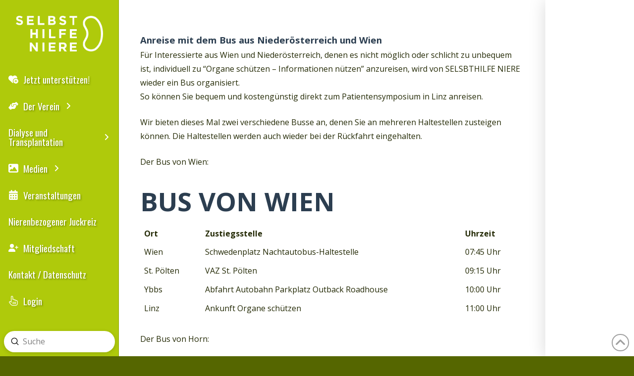

--- FILE ---
content_type: text/html; charset=UTF-8
request_url: https://www.selbsthilfe-niere.at/busreise-osin-2019/
body_size: 54548
content:
<!DOCTYPE html>
<html class="no-js" lang="de">
<head>
<meta charset="UTF-8">
<meta name="viewport" content="width=device-width, initial-scale=1.0">
<link rel="pingback" href="https://www.selbsthilfe-niere.at/xmlrpc.php">
<title>Anreise mit dem Bus aus Wien und Niederösterreich 2019 | Selbsthilfe Niere</title>
<meta name='robots' content='max-image-preview:large' />
<link rel="alternate" type="application/rss+xml" title="Selbsthilfe Niere &raquo; Feed" href="https://www.selbsthilfe-niere.at/feed/" />
<link rel="alternate" type="application/rss+xml" title="Selbsthilfe Niere &raquo; Kommentar-Feed" href="https://www.selbsthilfe-niere.at/comments/feed/" />
<meta property="og:site_name" content="Selbsthilfe Niere"><meta property="og:title" content="Anreise mit dem Bus aus Wien und Niederösterreich 2019"><meta property="og:description" content="Selbsthilfegruppe für aktive Nierenpatienten und Angehörige"><meta property="og:image" content=""><meta property="og:url" content="https://www.selbsthilfe-niere.at/busreise-osin-2019/"><meta property="og:type" content="article"><script consent-skip-blocker="1" data-skip-lazy-load="js-extra" data-cfasync="false">
(function () {
  // Web Font Loader compatibility (https://github.com/typekit/webfontloader)
  var modules = {
    typekit: "https://use.typekit.net",
    google: "https://fonts.googleapis.com/"
  };

  var load = function (config) {
    setTimeout(function () {
      var a = window.consentApi;

      // Only when blocker is active
      if (a) {
        // Iterate all modules and handle in a single `WebFont.load`
        Object.keys(modules).forEach(function (module) {
          var newConfigWithoutOtherModules = JSON.parse(
            JSON.stringify(config)
          );
          Object.keys(modules).forEach(function (toRemove) {
            if (toRemove !== module) {
              delete newConfigWithoutOtherModules[toRemove];
            }
          });

          if (newConfigWithoutOtherModules[module]) {
            a.unblock(modules[module]).then(function () {
              var originalLoad = window.WebFont.load;
              if (originalLoad !== load) {
                originalLoad(newConfigWithoutOtherModules);
              }
            });
          }
        });
      }
    }, 0);
  };

  if (!window.WebFont) {
    window.WebFont = {
      load: load
    };
  }
})();
</script><script consent-skip-blocker="1" data-skip-lazy-load="js-extra" data-cfasync="false">
	var _paq = window._paq = window._paq || [];
	_paq.push(['requireCookieConsent']);
</script><style>[consent-id]:not(.rcb-content-blocker):not([consent-transaction-complete]):not([consent-visual-use-parent^="children:"]):not([consent-confirm]){opacity:0!important;}
.rcb-content-blocker+.rcb-content-blocker-children-fallback~*{display:none!important;}</style><link rel="preload" href="https://www.selbsthilfe-niere.at/wp-content/3a54669086b098341c6008066a2534b6/dist/1453775487.js" as="script" />
<link rel="preload" href="https://www.selbsthilfe-niere.at/wp-content/3a54669086b098341c6008066a2534b6/dist/1600540564.js" as="script" />
<link rel="preload" href="https://www.selbsthilfe-niere.at/wp-content/plugins/real-cookie-banner/public/lib/animate.css/animate.min.css" as="style" />
<script data-cfasync="false" type="text/javascript" defer src="https://www.selbsthilfe-niere.at/wp-content/3a54669086b098341c6008066a2534b6/dist/1453775487.js" id="real-cookie-banner-vendor-real-cookie-banner-banner-js"></script>
<script type="application/json" data-skip-lazy-load="js-extra" data-skip-moving="true" data-no-defer nitro-exclude data-alt-type="application/ld+json" data-dont-merge data-wpmeteor-nooptimize="true" data-cfasync="false" id="af746fe756c9ab21291f3bc23d0f008f01-js-extra">{"slug":"real-cookie-banner","textDomain":"real-cookie-banner","version":"5.2.10","restUrl":"https:\/\/www.selbsthilfe-niere.at\/wp-json\/real-cookie-banner\/v1\/","restNamespace":"real-cookie-banner\/v1","restPathObfuscateOffset":"ca5869f1fe708ab2","restRoot":"https:\/\/www.selbsthilfe-niere.at\/wp-json\/","restQuery":{"_v":"5.2.10","_locale":"user"},"restNonce":"7fbd855596","restRecreateNonceEndpoint":"https:\/\/www.selbsthilfe-niere.at\/wp-admin\/admin-ajax.php?action=rest-nonce","publicUrl":"https:\/\/www.selbsthilfe-niere.at\/wp-content\/plugins\/real-cookie-banner\/public\/","chunkFolder":"dist","chunksLanguageFolder":"https:\/\/www.selbsthilfe-niere.at\/wp-content\/languages\/mo-cache\/real-cookie-banner\/","chunks":{"chunk-config-tab-blocker.lite.js":["de_DE-83d48f038e1cf6148175589160cda67e","de_DE-e5c2f3318cd06f18a058318f5795a54b","de_DE-76129424d1eb6744d17357561a128725","de_DE-d3d8ada331df664d13fa407b77bc690b"],"chunk-config-tab-blocker.pro.js":["de_DE-ddf5ae983675e7b6eec2afc2d53654a2","de_DE-487d95eea292aab22c80aa3ae9be41f0","de_DE-ab0e642081d4d0d660276c9cebfe9f5d","de_DE-0f5f6074a855fa677e6086b82145bd50"],"chunk-config-tab-consent.lite.js":["de_DE-3823d7521a3fc2857511061e0d660408"],"chunk-config-tab-consent.pro.js":["de_DE-9cb9ecf8c1e8ce14036b5f3a5e19f098"],"chunk-config-tab-cookies.lite.js":["de_DE-1a51b37d0ef409906245c7ed80d76040","de_DE-e5c2f3318cd06f18a058318f5795a54b","de_DE-76129424d1eb6744d17357561a128725"],"chunk-config-tab-cookies.pro.js":["de_DE-572ee75deed92e7a74abba4b86604687","de_DE-487d95eea292aab22c80aa3ae9be41f0","de_DE-ab0e642081d4d0d660276c9cebfe9f5d"],"chunk-config-tab-dashboard.lite.js":["de_DE-f843c51245ecd2b389746275b3da66b6"],"chunk-config-tab-dashboard.pro.js":["de_DE-ae5ae8f925f0409361cfe395645ac077"],"chunk-config-tab-import.lite.js":["de_DE-66df94240f04843e5a208823e466a850"],"chunk-config-tab-import.pro.js":["de_DE-e5fee6b51986d4ff7a051d6f6a7b076a"],"chunk-config-tab-licensing.lite.js":["de_DE-e01f803e4093b19d6787901b9591b5a6"],"chunk-config-tab-licensing.pro.js":["de_DE-4918ea9704f47c2055904e4104d4ffba"],"chunk-config-tab-scanner.lite.js":["de_DE-b10b39f1099ef599835c729334e38429"],"chunk-config-tab-scanner.pro.js":["de_DE-752a1502ab4f0bebfa2ad50c68ef571f"],"chunk-config-tab-settings.lite.js":["de_DE-37978e0b06b4eb18b16164a2d9c93a2c"],"chunk-config-tab-settings.pro.js":["de_DE-e59d3dcc762e276255c8989fbd1f80e3"],"chunk-config-tab-tcf.lite.js":["de_DE-4f658bdbf0aa370053460bc9e3cd1f69","de_DE-e5c2f3318cd06f18a058318f5795a54b","de_DE-d3d8ada331df664d13fa407b77bc690b"],"chunk-config-tab-tcf.pro.js":["de_DE-e1e83d5b8a28f1f91f63b9de2a8b181a","de_DE-487d95eea292aab22c80aa3ae9be41f0","de_DE-0f5f6074a855fa677e6086b82145bd50"]},"others":{"customizeValuesBanner":"{\"layout\":{\"type\":\"banner\",\"maxHeightEnabled\":true,\"maxHeight\":740,\"dialogMaxWidth\":530,\"dialogPosition\":\"middleCenter\",\"dialogMargin\":[0,0,0,0],\"bannerPosition\":\"bottom\",\"bannerMaxWidth\":1024,\"dialogBorderRadius\":3,\"borderRadius\":5,\"animationIn\":\"slideInUp\",\"animationInDuration\":500,\"animationInOnlyMobile\":true,\"animationOut\":\"none\",\"animationOutDuration\":500,\"animationOutOnlyMobile\":true,\"overlay\":true,\"overlayBg\":\"#000000\",\"overlayBgAlpha\":38,\"overlayBlur\":2},\"decision\":{\"acceptAll\":\"button\",\"acceptEssentials\":\"button\",\"showCloseIcon\":false,\"acceptIndividual\":\"button\",\"buttonOrder\":\"all,essential,save,individual\",\"showGroups\":false,\"groupsFirstView\":false,\"saveButton\":\"always\"},\"design\":{\"bg\":\"#6a8a26\",\"textAlign\":\"left\",\"linkTextDecoration\":\"underline\",\"borderWidth\":0,\"borderColor\":\"#ffffff\",\"fontSize\":13,\"fontColor\":\"#ffffff\",\"fontInheritFamily\":true,\"fontFamily\":\"Arial, Helvetica, sans-serif\",\"fontWeight\":\"normal\",\"boxShadowEnabled\":true,\"boxShadowOffsetX\":0,\"boxShadowOffsetY\":5,\"boxShadowBlurRadius\":33,\"boxShadowSpreadRadius\":22,\"boxShadowColor\":\"#242d0c\",\"boxShadowColorAlpha\":62},\"headerDesign\":{\"inheritBg\":true,\"bg\":\"#f4f4f4\",\"inheritTextAlign\":true,\"textAlign\":\"center\",\"padding\":[17,20,15,20],\"logo\":\"https:\\\/\\\/www.selbsthilfe-niere.at\\\/wp-content\\\/uploads\\\/2014\\\/06\\\/Selbshilfe-Niere-Logo.png\",\"logoRetina\":\"\",\"logoMaxHeight\":40,\"logoPosition\":\"left\",\"logoMargin\":[5,15,5,15],\"fontSize\":23,\"fontColor\":\"#ffffff\",\"fontInheritFamily\":true,\"fontFamily\":\"Arial, Helvetica, sans-serif\",\"fontWeight\":\"normal\",\"borderWidth\":1,\"borderColor\":\"#efefef\",\"logoFitDim\":[82.93333333333334,40]},\"bodyDesign\":{\"padding\":[15,20,5,20],\"descriptionInheritFontSize\":true,\"descriptionFontSize\":13,\"dottedGroupsInheritFontSize\":true,\"dottedGroupsFontSize\":13,\"dottedGroupsBulletColor\":\"#15779b\",\"teachingsInheritTextAlign\":true,\"teachingsTextAlign\":\"center\",\"teachingsSeparatorActive\":true,\"teachingsSeparatorWidth\":861,\"teachingsSeparatorHeight\":1,\"teachingsSeparatorColor\":\"#a4bf8b\",\"teachingsInheritFontSize\":false,\"teachingsFontSize\":12,\"teachingsInheritFontColor\":false,\"teachingsFontColor\":\"#deedc2\",\"accordionMargin\":[10,0,5,0],\"accordionPadding\":[5,10,5,10],\"accordionArrowType\":\"outlined\",\"accordionArrowColor\":\"#15779b\",\"accordionBg\":\"#ffffff\",\"accordionActiveBg\":\"#f9f9f9\",\"accordionHoverBg\":\"#efefef\",\"accordionBorderWidth\":1,\"accordionBorderColor\":\"#efefef\",\"accordionTitleFontSize\":12,\"accordionTitleFontColor\":\"#2b2b2b\",\"accordionTitleFontWeight\":\"normal\",\"accordionDescriptionMargin\":[5,0,0,0],\"accordionDescriptionFontSize\":12,\"accordionDescriptionFontColor\":\"#757575\",\"accordionDescriptionFontWeight\":\"normal\",\"acceptAllOneRowLayout\":false,\"acceptAllPadding\":[10,10,10,10],\"acceptAllBg\":\"#afca0a\",\"acceptAllTextAlign\":\"center\",\"acceptAllFontSize\":18,\"acceptAllFontColor\":\"#0a0a0a\",\"acceptAllFontWeight\":\"bolder\",\"acceptAllBorderWidth\":0,\"acceptAllBorderColor\":\"#000000\",\"acceptAllHoverBg\":\"#afca0a\",\"acceptAllHoverFontColor\":\"#0a0a0a\",\"acceptAllHoverBorderColor\":\"#000000\",\"acceptEssentialsUseAcceptAll\":true,\"acceptEssentialsButtonType\":\"\",\"acceptEssentialsPadding\":[10,10,10,10],\"acceptEssentialsBg\":\"#efefef\",\"acceptEssentialsTextAlign\":\"center\",\"acceptEssentialsFontSize\":18,\"acceptEssentialsFontColor\":\"#0a0a0a\",\"acceptEssentialsFontWeight\":\"normal\",\"acceptEssentialsBorderWidth\":0,\"acceptEssentialsBorderColor\":\"#000000\",\"acceptEssentialsHoverBg\":\"#e8e8e8\",\"acceptEssentialsHoverFontColor\":\"#000000\",\"acceptEssentialsHoverBorderColor\":\"#000000\",\"acceptIndividualPadding\":[5,5,5,5],\"acceptIndividualBg\":\"#afca0a\",\"acceptIndividualTextAlign\":\"center\",\"acceptIndividualFontSize\":18,\"acceptIndividualFontColor\":\"#000000\",\"acceptIndividualFontWeight\":\"bolder\",\"acceptIndividualBorderWidth\":0,\"acceptIndividualBorderColor\":\"#000000\",\"acceptIndividualHoverBg\":\"#ffffff\",\"acceptIndividualHoverFontColor\":\"#718205\",\"acceptIndividualHoverBorderColor\":\"#000000\"},\"footerDesign\":{\"poweredByLink\":true,\"inheritBg\":false,\"bg\":\"#465617\",\"inheritTextAlign\":true,\"textAlign\":\"center\",\"padding\":[10,20,15,20],\"fontSize\":14,\"fontColor\":\"#ffffff\",\"fontInheritFamily\":true,\"fontFamily\":\"Arial, Helvetica, sans-serif\",\"fontWeight\":\"normal\",\"hoverFontColor\":\"#cae80b\",\"borderWidth\":1,\"borderColor\":\"#efefef\",\"languageSwitcher\":\"flags\"},\"texts\":{\"headline\":\"Privatsph\\u00e4re-Einstellungen\",\"description\":\"Wir verwenden Cookies und \\u00e4hnliche Technologien auf unserer Website und verarbeiten personenbezogene Daten von dir (z.B. IP-Adresse), um z.B. Inhalte und Anzeigen zu personalisieren, Medien von Drittanbietern einzubinden oder Zugriffe auf unsere Website zu analysieren. Die Datenverarbeitung kann auch erst in Folge gesetzter Cookies stattfinden. Wir teilen diese Daten mit Dritten, die wir in den Privatsph\\u00e4re-Einstellungen benennen.<br \\\/><br \\\/>Die Datenverarbeitung kann mit deiner Einwilligung oder auf Basis eines berechtigten Interesses erfolgen, dem du in den Privatsph\\u00e4re-Einstellungen widersprechen kannst. Du hast das Recht, nicht einzuwilligen und deine Einwilligung zu einem sp\\u00e4teren Zeitpunkt zu \\u00e4ndern oder zu widerrufen. Weitere Informationen zur Verwendung deiner Daten findest du in unserer {{privacyPolicy}}Datenschutzerkl\\u00e4rung{{\\\/privacyPolicy}}.\",\"acceptAll\":\"Alle akzeptieren\",\"acceptEssentials\":\"Weiter ohne Einwilligung\",\"acceptIndividual\":\"Privatsph\\u00e4re-Einstellungen individuell festlegen\",\"poweredBy\":\"1\",\"dataProcessingInUnsafeCountries\":\"Einige Dienste verarbeiten personenbezogene Daten in unsicheren Drittl\\u00e4ndern. Indem du in die Nutzung dieser Services einwilligst, erkl\\u00e4rst du dich auch mit der Verarbeitung deiner Daten in diesen unsicheren Drittl\\u00e4ndern gem\\u00e4\\u00df {{legalBasis}} einverstanden. Dies birgt das Risiko, dass deine Daten von Beh\\u00f6rden zu Kontroll- und \\u00dcberwachungszwecken verarbeitet werden, m\\u00f6glicherweise ohne die M\\u00f6glichkeit eines Rechtsbehelfs.\",\"ageNoticeBanner\":\"Du bist unter {{minAge}} Jahre alt? Dann kannst du nicht in optionale Services einwilligen. Du kannst deine Eltern oder Erziehungsberechtigten bitten, mit dir in diese Services einzuwilligen.\",\"ageNoticeBlocker\":\"Du bist unter {{minAge}} Jahre alt? Leider darfst du diesem Service nicht selbst zustimmen, um diese Inhalte zu sehen. Bitte deine Eltern oder Erziehungsberechtigten, dem Service mit dir zuzustimmen!\",\"listServicesNotice\":\"Wenn du alle Services akzeptierst, erlaubst du, dass {{services}} geladen werden. Diese sind nach ihrem Zweck in Gruppen {{serviceGroups}} unterteilt (Zugeh\\u00f6rigkeit durch hochgestellte Zahlen gekennzeichnet).\",\"listServicesLegitimateInterestNotice\":\"Au\\u00dferdem werden die {{services}} auf der Grundlage eines berechtigten Interesses geladen.\",\"consentForwardingExternalHosts\":\"Deine Einwilligung gilt auch auf {{websites}}.\",\"blockerHeadline\":\"{{name}} aufgrund von Privatsph\\u00e4re-Einstellungen blockiert\",\"blockerLinkShowMissing\":\"Zeige alle Services, denen du noch zustimmen musst\",\"blockerLoadButton\":\"Erforderliche Services akzeptieren und Inhalte laden\",\"blockerAcceptInfo\":\"Wenn du die blockierten Inhalte l\\u00e4dst, werden deine Datenschutzeinstellungen angepasst. Inhalte aus diesem Service werden in Zukunft nicht mehr blockiert. Du hast das Recht, deine Entscheidung jederzeit zu widerrufen oder zu \\u00e4ndern.\",\"stickyHistory\":\"Historie der Privatsph\\u00e4re-Einstellungen\",\"stickyRevoke\":\"Einwilligungen widerrufen\",\"stickyRevokeSuccessMessage\":\"Du hast die Einwilligung f\\u00fcr Services mit dessen Cookies und Verarbeitung personenbezogener Daten erfolgreich widerrufen. Die Seite wird jetzt neu geladen!\",\"stickyChange\":\"Privatsph\\u00e4re-Einstellungen \\u00e4ndern\"},\"individualLayout\":{\"inheritDialogMaxWidth\":false,\"dialogMaxWidth\":970,\"inheritBannerMaxWidth\":true,\"bannerMaxWidth\":1980,\"descriptionTextAlign\":\"left\"},\"group\":{\"checkboxBg\":\"#e8e8e8\",\"checkboxBorderWidth\":1,\"checkboxBorderColor\":\"#d2d2d2\",\"checkboxActiveColor\":\"#ffffff\",\"checkboxActiveBg\":\"#15779b\",\"checkboxActiveBorderColor\":\"#11607d\",\"groupInheritBg\":true,\"groupBg\":\"#f4f4f4\",\"groupPadding\":[15,15,15,15],\"groupSpacing\":10,\"groupBorderRadius\":5,\"groupBorderWidth\":1,\"groupBorderColor\":\"#f4f4f4\",\"headlineFontSize\":16,\"headlineFontWeight\":\"normal\",\"headlineFontColor\":\"#ffffff\",\"descriptionFontSize\":14,\"descriptionFontColor\":\"#ffffff\",\"linkColor\":\"#afca0a\",\"linkHoverColor\":\"#bfe20b\",\"detailsHideLessRelevant\":true},\"saveButton\":{\"useAcceptAll\":true,\"type\":\"button\",\"padding\":[10,10,10,10],\"bg\":\"#efefef\",\"textAlign\":\"center\",\"fontSize\":18,\"fontColor\":\"#0a0a0a\",\"fontWeight\":\"normal\",\"borderWidth\":0,\"borderColor\":\"#000000\",\"hoverBg\":\"#e8e8e8\",\"hoverFontColor\":\"#000000\",\"hoverBorderColor\":\"#000000\"},\"individualTexts\":{\"headline\":\"Individuelle Privatsph\\u00e4re-Einstellungen\",\"description\":\"Wir verwenden Cookies und \\u00e4hnliche Technologien auf unserer Website und verarbeiten personenbezogene Daten von dir (z.B. IP-Adresse), um z.B. Inhalte und Anzeigen zu personalisieren, Medien von Drittanbietern einzubinden oder Zugriffe auf unsere Website zu analysieren. Die Datenverarbeitung kann auch erst in Folge gesetzter Cookies stattfinden. Wir teilen diese Daten mit Dritten, die wir in den Privatsph\\u00e4re-Einstellungen benennen.<br \\\/><br \\\/>Die Datenverarbeitung kann mit deiner Einwilligung oder auf Basis eines berechtigten Interesses erfolgen, dem du in den Privatsph\\u00e4re-Einstellungen widersprechen kannst. Du hast das Recht, nicht einzuwilligen und deine Einwilligung zu einem sp\\u00e4teren Zeitpunkt zu \\u00e4ndern oder zu widerrufen. Weitere Informationen zur Verwendung deiner Daten findest du in unserer {{privacyPolicy}}Datenschutzerkl\\u00e4rung{{\\\/privacyPolicy}}.<br \\\/><br \\\/>Im Folgenden findest du eine \\u00dcbersicht \\u00fcber alle Services, die von dieser Website genutzt werden. Du kannst dir detaillierte Informationen zu jedem Service ansehen und ihm einzeln zustimmen oder von deinem Widerspruchsrecht Gebrauch machen.\",\"save\":\"Individuelle Auswahlen speichern\",\"showMore\":\"Service-Informationen anzeigen\",\"hideMore\":\"Service-Informationen ausblenden\",\"postamble\":\"\"},\"mobile\":{\"enabled\":true,\"maxHeight\":400,\"hideHeader\":false,\"alignment\":\"bottom\",\"scalePercent\":90,\"scalePercentVertical\":-50},\"sticky\":{\"enabled\":false,\"animationsEnabled\":true,\"alignment\":\"left\",\"bubbleBorderRadius\":50,\"icon\":\"fingerprint\",\"iconCustom\":\"\",\"iconCustomRetina\":\"\",\"iconSize\":30,\"iconColor\":\"#ffffff\",\"bubbleMargin\":[10,20,20,20],\"bubblePadding\":15,\"bubbleBg\":\"#15779b\",\"bubbleBorderWidth\":0,\"bubbleBorderColor\":\"#10556f\",\"boxShadowEnabled\":true,\"boxShadowOffsetX\":0,\"boxShadowOffsetY\":2,\"boxShadowBlurRadius\":5,\"boxShadowSpreadRadius\":1,\"boxShadowColor\":\"#105b77\",\"boxShadowColorAlpha\":40,\"bubbleHoverBg\":\"#ffffff\",\"bubbleHoverBorderColor\":\"#000000\",\"hoverIconColor\":\"#000000\",\"hoverIconCustom\":\"\",\"hoverIconCustomRetina\":\"\",\"menuFontSize\":16,\"menuBorderRadius\":5,\"menuItemSpacing\":10,\"menuItemPadding\":[5,10,5,10]},\"customCss\":{\"css\":\"\",\"antiAdBlocker\":\"y\"}}","isPro":false,"showProHints":false,"proUrl":"https:\/\/devowl.io\/de\/go\/real-cookie-banner?source=rcb-lite","showLiteNotice":true,"frontend":{"groups":"[{\"id\":70,\"name\":\"Essenziell\",\"slug\":\"essenziell\",\"description\":\"Essenzielle Services sind f\\u00fcr die grundlegende Funktionalit\\u00e4t der Website erforderlich. Sie enthalten nur technisch notwendige Services. Diesen Services kann nicht widersprochen werden.\",\"isEssential\":true,\"isDefault\":true,\"items\":[{\"id\":13892,\"name\":\"Real Cookie Banner\",\"purpose\":\"Real Cookie Banner bittet Website-Besucher um die Einwilligung zum Setzen von Cookies und zur Verarbeitung personenbezogener Daten. Dazu wird jedem Website-Besucher eine UUID (pseudonyme Identifikation des Nutzers) zugewiesen, die bis zum Ablauf des Cookies zur Speicherung der Einwilligung g\\u00fcltig ist. Cookies werden dazu verwendet, um zu testen, ob Cookies gesetzt werden k\\u00f6nnen, um Referenz auf die dokumentierte Einwilligung zu speichern, um zu speichern, in welche Services aus welchen Service-Gruppen der Besucher eingewilligt hat, und, falls Einwilligung nach dem Transparency &amp; Consent Framework (TCF) eingeholt werden, um die Einwilligungen in TCF Partner, Zwecke, besondere Zwecke, Funktionen und besondere Funktionen zu speichern. Im Rahmen der Darlegungspflicht nach DSGVO wird die erhobene Einwilligung vollumf\\u00e4nglich dokumentiert. Dazu z\\u00e4hlt neben den Services und Service-Gruppen, in welche der Besucher eingewilligt hat, und falls Einwilligung nach dem TCF Standard eingeholt werden, in welche TCF Partner, Zwecke und Funktionen der Besucher eingewilligt hat, alle Einstellungen des Cookie Banners zum Zeitpunkt der Einwilligung als auch die technischen Umst\\u00e4nde (z.B. Gr\\u00f6\\u00dfe des Sichtbereichs bei der Einwilligung) und die Nutzerinteraktionen (z.B. Klick auf Buttons), die zur Einwilligung gef\\u00fchrt haben. Die Einwilligung wird pro Sprache einmal erhoben.\",\"providerContact\":{\"phone\":\"\",\"email\":\"\",\"link\":\"\"},\"isProviderCurrentWebsite\":true,\"provider\":\"Selbsthilfe Niere\",\"uniqueName\":\"real-cookie-banner\",\"isEmbeddingOnlyExternalResources\":false,\"legalBasis\":\"legal-requirement\",\"dataProcessingInCountries\":[],\"dataProcessingInCountriesSpecialTreatments\":[],\"technicalDefinitions\":[{\"type\":\"http\",\"name\":\"real_cookie_banner*\",\"host\":\".selbsthilfe-niere.at\",\"duration\":365,\"durationUnit\":\"d\",\"isSessionDuration\":false,\"purpose\":\"Eindeutiger Identifikator f\\u00fcr die Einwilligung, aber nicht f\\u00fcr den Website-Besucher. Revisionshash f\\u00fcr die Einstellungen des Cookie-Banners (Texte, Farben, Funktionen, Servicegruppen, Dienste, Content Blocker usw.). IDs f\\u00fcr eingewilligte Services und Service-Gruppen.\"},{\"type\":\"http\",\"name\":\"real_cookie_banner*-tcf\",\"host\":\".selbsthilfe-niere.at\",\"duration\":365,\"durationUnit\":\"d\",\"isSessionDuration\":false,\"purpose\":\"Im Rahmen von TCF gesammelte Einwilligungen, die im TC-String-Format gespeichert werden, einschlie\\u00dflich TCF-Vendoren, -Zwecke, -Sonderzwecke, -Funktionen und -Sonderfunktionen.\"},{\"type\":\"http\",\"name\":\"real_cookie_banner*-gcm\",\"host\":\".selbsthilfe-niere.at\",\"duration\":365,\"durationUnit\":\"d\",\"isSessionDuration\":false,\"purpose\":\"Die im Google Consent Mode gesammelten Einwilligungen in die verschiedenen Einwilligungstypen (Zwecke) werden f\\u00fcr alle mit dem Google Consent Mode kompatiblen Services gespeichert.\"},{\"type\":\"http\",\"name\":\"real_cookie_banner-test\",\"host\":\".selbsthilfe-niere.at\",\"duration\":365,\"durationUnit\":\"d\",\"isSessionDuration\":false,\"purpose\":\"Cookie, der gesetzt wurde, um die Funktionalit\\u00e4t von HTTP-Cookies zu testen. Wird sofort nach dem Test gel\\u00f6scht.\"},{\"type\":\"local\",\"name\":\"real_cookie_banner*\",\"host\":\"https:\\\/\\\/www.selbsthilfe-niere.at\",\"duration\":1,\"durationUnit\":\"d\",\"isSessionDuration\":false,\"purpose\":\"Eindeutiger Identifikator f\\u00fcr die Einwilligung, aber nicht f\\u00fcr den Website-Besucher. Revisionshash f\\u00fcr die Einstellungen des Cookie-Banners (Texte, Farben, Funktionen, Service-Gruppen, Services, Content Blocker usw.). IDs f\\u00fcr eingewilligte Services und Service-Gruppen. Wird nur solange gespeichert, bis die Einwilligung auf dem Website-Server dokumentiert ist.\"},{\"type\":\"local\",\"name\":\"real_cookie_banner*-tcf\",\"host\":\"https:\\\/\\\/www.selbsthilfe-niere.at\",\"duration\":1,\"durationUnit\":\"d\",\"isSessionDuration\":false,\"purpose\":\"Im Rahmen von TCF gesammelte Einwilligungen werden im TC-String-Format gespeichert, einschlie\\u00dflich TCF Vendoren, Zwecke, besondere Zwecke, Funktionen und besondere Funktionen. Wird nur solange gespeichert, bis die Einwilligung auf dem Website-Server dokumentiert ist.\"},{\"type\":\"local\",\"name\":\"real_cookie_banner*-gcm\",\"host\":\"https:\\\/\\\/www.selbsthilfe-niere.at\",\"duration\":1,\"durationUnit\":\"d\",\"isSessionDuration\":false,\"purpose\":\"Im Rahmen des Google Consent Mode erfasste Einwilligungen werden f\\u00fcr alle mit dem Google Consent Mode kompatiblen Services in Einwilligungstypen (Zwecke) gespeichert. Wird nur solange gespeichert, bis die Einwilligung auf dem Website-Server dokumentiert ist.\"},{\"type\":\"local\",\"name\":\"real_cookie_banner-consent-queue*\",\"host\":\"https:\\\/\\\/www.selbsthilfe-niere.at\",\"duration\":1,\"durationUnit\":\"d\",\"isSessionDuration\":false,\"purpose\":\"Lokale Zwischenspeicherung (Caching) der Auswahl im Cookie-Banner, bis der Server die Einwilligung dokumentiert; Dokumentation periodisch oder bei Seitenwechseln versucht, wenn der Server nicht verf\\u00fcgbar oder \\u00fcberlastet ist.\"}],\"codeDynamics\":[],\"providerPrivacyPolicyUrl\":\"https:\\\/\\\/www.selbsthilfe-niere.at\\\/datenschutzerklaerung\\\/\",\"providerLegalNoticeUrl\":\"\",\"tagManagerOptInEventName\":\"\",\"tagManagerOptOutEventName\":\"\",\"googleConsentModeConsentTypes\":[],\"executePriority\":10,\"codeOptIn\":\"\",\"executeCodeOptInWhenNoTagManagerConsentIsGiven\":false,\"codeOptOut\":\"\",\"executeCodeOptOutWhenNoTagManagerConsentIsGiven\":false,\"deleteTechnicalDefinitionsAfterOptOut\":false,\"codeOnPageLoad\":\"\",\"presetId\":\"real-cookie-banner\"},{\"id\":13893,\"name\":\"WordFence\",\"purpose\":\"Wordfence sichert diese Website vor Angriffen verschiedener Art. Cookies werden verwendet, um die Berechtigungen des Benutzers vor dem Zugriff auf WordPress zu pr\\u00fcfen, um Administratoren zu benachrichtigen, wenn sich ein Benutzer mit einem neuen Ger\\u00e4t oder Standort anmeldet, und um definierte L\\u00e4nderbeschr\\u00e4nkungen durch speziell pr\\u00e4parierte Links zu umgehen.\",\"providerContact\":{\"phone\":\"\",\"email\":\"\",\"link\":\"\"},\"isProviderCurrentWebsite\":false,\"provider\":\"Defiant, Inc.\",\"uniqueName\":\"\",\"isEmbeddingOnlyExternalResources\":false,\"legalBasis\":\"consent\",\"dataProcessingInCountries\":[],\"dataProcessingInCountriesSpecialTreatments\":[],\"technicalDefinitions\":[{\"type\":\"http\",\"name\":\"wfwaf-authcookie-*\",\"host\":\"oenn.at\",\"duration\":1,\"durationUnit\":\"y\",\"isSessionDuration\":false,\"purpose\":\"\"},{\"type\":\"http\",\"name\":\"wf_loginalerted_*\",\"host\":\"oenn.at\",\"duration\":1,\"durationUnit\":\"y\",\"isSessionDuration\":false,\"purpose\":\"\"},{\"type\":\"http\",\"name\":\"wfCBLBypass\",\"host\":\"oenn.at\",\"duration\":1,\"durationUnit\":\"y\",\"isSessionDuration\":false,\"purpose\":\"\"}],\"codeDynamics\":[],\"providerPrivacyPolicyUrl\":\"https:\\\/\\\/www.wordfence.com\\\/privacy-policy\",\"providerLegalNoticeUrl\":\"\",\"tagManagerOptInEventName\":\"\",\"tagManagerOptOutEventName\":\"\",\"googleConsentModeConsentTypes\":[],\"executePriority\":10,\"codeOptIn\":\"\",\"executeCodeOptInWhenNoTagManagerConsentIsGiven\":false,\"codeOptOut\":\"\",\"executeCodeOptOutWhenNoTagManagerConsentIsGiven\":false,\"deleteTechnicalDefinitionsAfterOptOut\":false,\"codeOnPageLoad\":\"\",\"presetId\":\"\"},{\"id\":13894,\"name\":\"WordPress Nutzer-Login\",\"purpose\":\"WordPress ist das Content-Management-System f\\u00fcr diese Website und erm\\u00f6glicht es registrierten Nutzern sich in dem System anzumelden. Die Cookies speichern die Anmeldedaten eines angemeldeten Benutzers als Hash, Anmeldestatus und Benutzer-ID sowie benutzerbezogene Einstellungen f\\u00fcr das WordPress Backend.\",\"providerContact\":{\"phone\":\"\",\"email\":\"\",\"link\":\"\"},\"isProviderCurrentWebsite\":false,\"provider\":\"\\u00d6NN\",\"uniqueName\":\"wordpress-user-login\",\"isEmbeddingOnlyExternalResources\":false,\"legalBasis\":\"consent\",\"dataProcessingInCountries\":[],\"dataProcessingInCountriesSpecialTreatments\":[],\"technicalDefinitions\":[{\"type\":\"http\",\"name\":\"wordpress_*\",\"host\":\"www.oenn.at\",\"duration\":0,\"durationUnit\":\"y\",\"isSessionDuration\":true,\"purpose\":\"\"},{\"type\":\"http\",\"name\":\"wordpress_logged_in_*\",\"host\":\"www.oenn.at\",\"duration\":0,\"durationUnit\":\"y\",\"isSessionDuration\":true,\"purpose\":\"\"},{\"type\":\"http\",\"name\":\"wp-settings-*-*\",\"host\":\"www.oenn.at\",\"duration\":1,\"durationUnit\":\"y\",\"isSessionDuration\":false,\"purpose\":\"\"},{\"type\":\"http\",\"name\":\"wordpress_test_cookie\",\"host\":\"www.oenn.at\",\"duration\":0,\"durationUnit\":\"y\",\"isSessionDuration\":true,\"purpose\":\"\"}],\"codeDynamics\":[],\"providerPrivacyPolicyUrl\":\"https:\\\/\\\/www.oenn.at\\\/datenschutzerklaerung\\\/\",\"providerLegalNoticeUrl\":\"\",\"tagManagerOptInEventName\":\"\",\"tagManagerOptOutEventName\":\"\",\"googleConsentModeConsentTypes\":[],\"executePriority\":10,\"codeOptIn\":\"\",\"executeCodeOptInWhenNoTagManagerConsentIsGiven\":false,\"codeOptOut\":\"\",\"executeCodeOptOutWhenNoTagManagerConsentIsGiven\":false,\"deleteTechnicalDefinitionsAfterOptOut\":false,\"codeOnPageLoad\":\"\",\"presetId\":\"wordpress-user-login\"}]},{\"id\":71,\"name\":\"Funktional\",\"slug\":\"funktional\",\"description\":\"Funktionale Services sind notwendig, um \\u00fcber die wesentliche Funktionalit\\u00e4t der Website hinausgehende Features wie h\\u00fcbschere Schriftarten, Videowiedergabe oder interaktive Web 2.0-Features bereitzustellen. Inhalte von z.B. Video- und Social Media-Plattformen sind standardm\\u00e4\\u00dfig gesperrt und k\\u00f6nnen zugestimmt werden. Wenn dem Service zugestimmt wird, werden diese Inhalte automatisch ohne weitere manuelle Einwilligung geladen.\",\"isEssential\":false,\"isDefault\":true,\"items\":[{\"id\":13911,\"name\":\"Kommentare\",\"purpose\":\"WordPress als Content Management System bietet die M\\u00f6glichkeit, Kommentare unter Blog-Beitr\\u00e4gen und \\u00e4hnlichen Inhalten zu schreiben. Das Cookie speichert den Namen, die E-Mail-Adresse und die Website eines Kommentators, um sie wieder anzuzeigen, wenn der Kommentator einen weiteren Kommentar auf dieser Website schreiben m\\u00f6chte.\",\"providerContact\":{\"phone\":\"\",\"email\":\"\",\"link\":\"\"},\"isProviderCurrentWebsite\":true,\"provider\":\"Selbsthilfe Niere\",\"uniqueName\":\"wordpress-comments\",\"isEmbeddingOnlyExternalResources\":false,\"legalBasis\":\"consent\",\"dataProcessingInCountries\":[],\"dataProcessingInCountriesSpecialTreatments\":[],\"technicalDefinitions\":[{\"type\":\"http\",\"name\":\"comment_author_*\",\"host\":\"selbsthilfe-niere.at\",\"duration\":1,\"durationUnit\":\"y\",\"isSessionDuration\":false,\"purpose\":\"\"},{\"type\":\"http\",\"name\":\"comment_author_email_*\",\"host\":\"selbsthilfe-niere.at\",\"duration\":1,\"durationUnit\":\"y\",\"isSessionDuration\":false,\"purpose\":\"\"},{\"type\":\"http\",\"name\":\"comment_author_url_*\",\"host\":\"selbsthilfe-niere.at\",\"duration\":1,\"durationUnit\":\"y\",\"isSessionDuration\":false,\"purpose\":\"\"}],\"codeDynamics\":[],\"providerPrivacyPolicyUrl\":\"https:\\\/\\\/www.selbsthilfe-niere.at\\\/datenschutzerklaerung\\\/\",\"providerLegalNoticeUrl\":\"\",\"tagManagerOptInEventName\":\"\",\"tagManagerOptOutEventName\":\"\",\"googleConsentModeConsentTypes\":[],\"executePriority\":10,\"codeOptIn\":\"base64-encoded:[base64]\",\"executeCodeOptInWhenNoTagManagerConsentIsGiven\":false,\"codeOptOut\":\"\",\"executeCodeOptOutWhenNoTagManagerConsentIsGiven\":false,\"deleteTechnicalDefinitionsAfterOptOut\":false,\"codeOnPageLoad\":\"\",\"presetId\":\"wordpress-comments\"},{\"id\":13909,\"name\":\"Font Awesome\",\"purpose\":\"Font Awesome ist ein Service, der benutzerdefinierte Icon-Schriften, die nicht auf dem Client-Ger\\u00e4t des Nutzers installiert sind, herunterl\\u00e4dt und in die Website einbettet. Auf dem Client-Ger\\u00e4t des Nutzers werden keine Cookies im technischen Sinne gesetzt, aber es werden technische und pers\\u00f6nliche Daten (wie z.B. die IP-Adresse) vom Client an den Server des Dienstanbieters \\u00fcbertragen, um die Nutzung des Services zu erm\\u00f6glichen.\",\"providerContact\":{\"phone\":\"\",\"email\":\"\",\"link\":\"\"},\"isProviderCurrentWebsite\":false,\"provider\":\"Fonticons, Inc.\",\"uniqueName\":\"font-awesome\",\"isEmbeddingOnlyExternalResources\":true,\"legalBasis\":\"consent\",\"dataProcessingInCountries\":[\"US\"],\"dataProcessingInCountriesSpecialTreatments\":[],\"technicalDefinitions\":[{\"type\":\"http\",\"name\":\"\",\"host\":\"\",\"duration\":0,\"durationUnit\":\"y\",\"isSessionDuration\":false,\"purpose\":\"\"}],\"codeDynamics\":[],\"providerPrivacyPolicyUrl\":\"https:\\\/\\\/fontawesome.com\\\/privacy\",\"providerLegalNoticeUrl\":\"\",\"tagManagerOptInEventName\":\"\",\"tagManagerOptOutEventName\":\"\",\"googleConsentModeConsentTypes\":[],\"executePriority\":10,\"codeOptIn\":\"\",\"executeCodeOptInWhenNoTagManagerConsentIsGiven\":false,\"codeOptOut\":\"\",\"executeCodeOptOutWhenNoTagManagerConsentIsGiven\":false,\"deleteTechnicalDefinitionsAfterOptOut\":false,\"codeOnPageLoad\":\"\",\"presetId\":\"font-awesome\"},{\"id\":13907,\"name\":\"Google Fonts\",\"purpose\":\"Google Fonts ist ein Dienst, der Schriften, die nicht auf dem Client-Ger\\u00e4t des Nutzers installiert sind, herunterl\\u00e4dt und in die Website einbettet. Auf dem Client-Ger\\u00e4t des Nutzers werden keine Cookies im technischen Sinne gesetzt, aber es werden technische und pers\\u00f6nliche Daten wie z.B. die IP-Adresse vom Client an den Server des Dienstanbieters \\u00fcbertragen, um die Nutzung des Dienstes zu erm\\u00f6glichen.\",\"providerContact\":{\"phone\":\"\",\"email\":\"\",\"link\":\"\"},\"isProviderCurrentWebsite\":false,\"provider\":\"Google Ireland Limited\",\"uniqueName\":\"google-fonts\",\"isEmbeddingOnlyExternalResources\":true,\"legalBasis\":\"consent\",\"dataProcessingInCountries\":[\"US\"],\"dataProcessingInCountriesSpecialTreatments\":[],\"technicalDefinitions\":[{\"type\":\"http\",\"name\":\"\",\"host\":\"\",\"duration\":0,\"durationUnit\":\"y\",\"isSessionDuration\":false,\"purpose\":\"\"}],\"codeDynamics\":[],\"providerPrivacyPolicyUrl\":\"https:\\\/\\\/policies.google.com\\\/privacy\",\"providerLegalNoticeUrl\":\"\",\"tagManagerOptInEventName\":\"\",\"tagManagerOptOutEventName\":\"\",\"googleConsentModeConsentTypes\":[],\"executePriority\":10,\"codeOptIn\":\"\",\"executeCodeOptInWhenNoTagManagerConsentIsGiven\":false,\"codeOptOut\":\"\",\"executeCodeOptOutWhenNoTagManagerConsentIsGiven\":false,\"deleteTechnicalDefinitionsAfterOptOut\":false,\"codeOnPageLoad\":\"base64-encoded:[base64]\",\"presetId\":\"google-fonts\"},{\"id\":13905,\"name\":\"Emojis\",\"purpose\":\"WordPress Emoji ist ein Emoji-Set, das von wordpress.org geladen wird. Es werden keine Cookies im technischen Sinne auf dem Client des Nutzers gesetzt, jedoch werden technische und personenbezogene Daten wie die IP-Adresse vom Client an den Server des Dienstanbieters \\u00fcbertragen, um die Nutzung des Dienstes zu erm\\u00f6glichen.\",\"providerContact\":{\"phone\":\"\",\"email\":\"\",\"link\":\"\"},\"isProviderCurrentWebsite\":false,\"provider\":\"WordPress.org\",\"uniqueName\":\"wordpress-emojis\",\"isEmbeddingOnlyExternalResources\":true,\"legalBasis\":\"consent\",\"dataProcessingInCountries\":[\"US\"],\"dataProcessingInCountriesSpecialTreatments\":[],\"technicalDefinitions\":[{\"type\":\"http\",\"name\":\"\",\"host\":\"\",\"duration\":0,\"durationUnit\":\"y\",\"isSessionDuration\":false,\"purpose\":\"\"}],\"codeDynamics\":[],\"providerPrivacyPolicyUrl\":\"https:\\\/\\\/de.wordpress.org\\\/about\\\/privacy\\\/\",\"providerLegalNoticeUrl\":\"\",\"tagManagerOptInEventName\":\"\",\"tagManagerOptOutEventName\":\"\",\"googleConsentModeConsentTypes\":[],\"executePriority\":10,\"codeOptIn\":\"\",\"executeCodeOptInWhenNoTagManagerConsentIsGiven\":false,\"codeOptOut\":\"\",\"executeCodeOptOutWhenNoTagManagerConsentIsGiven\":false,\"deleteTechnicalDefinitionsAfterOptOut\":false,\"codeOnPageLoad\":\"\",\"presetId\":\"wordpress-emojis\"},{\"id\":13903,\"name\":\"Gravatar (Avatar images)\",\"purpose\":\"Gravatar ist ein Dienst, bei dem Personen ihre E-Mail-Adresse mit einem Avatar-Bild verkn\\u00fcpfen k\\u00f6nnen, dass beispielsweise im Kommentarbereich geladen wird. Auf dem Client des Nutzers werden keine Cookies im technischen Sinne gesetzt, aber es werden technische und pers\\u00f6nliche Daten wie z.B. die IP-Adresse vom Client zum Server des Diensteanbieters \\u00fcbertragen, um die Nutzung des Dienstes zu erm\\u00f6glichen.\",\"providerContact\":{\"phone\":\"\",\"email\":\"\",\"link\":\"\"},\"isProviderCurrentWebsite\":false,\"provider\":\"Automattic Inc.\",\"uniqueName\":\"gravatar-avatar-images\",\"isEmbeddingOnlyExternalResources\":true,\"legalBasis\":\"consent\",\"dataProcessingInCountries\":[\"US\"],\"dataProcessingInCountriesSpecialTreatments\":[],\"technicalDefinitions\":[{\"type\":\"http\",\"name\":\"\",\"host\":\"\",\"duration\":0,\"durationUnit\":\"y\",\"isSessionDuration\":false,\"purpose\":\"\"}],\"codeDynamics\":[],\"providerPrivacyPolicyUrl\":\"https:\\\/\\\/automattic.com\\\/privacy\\\/\",\"providerLegalNoticeUrl\":\"\",\"tagManagerOptInEventName\":\"\",\"tagManagerOptOutEventName\":\"\",\"googleConsentModeConsentTypes\":[],\"executePriority\":10,\"codeOptIn\":\"\",\"executeCodeOptInWhenNoTagManagerConsentIsGiven\":false,\"codeOptOut\":\"\",\"executeCodeOptOutWhenNoTagManagerConsentIsGiven\":false,\"deleteTechnicalDefinitionsAfterOptOut\":false,\"codeOnPageLoad\":\"\",\"presetId\":\"gravatar-avatar-images\"},{\"id\":13901,\"name\":\"YouTube\",\"purpose\":\"YouTube erm\\u00f6glicht die direkte Einbettung von auf youtube.com ver\\u00f6ffentlichten Inhalten in Websites. Die Cookies werden verwendet, um besuchte Websites und detaillierte Statistiken \\u00fcber das Nutzerverhalten zu sammeln. Diese Daten k\\u00f6nnen mit den Daten der auf youtube.com und google.com angemeldeten Nutzer verkn\\u00fcpft werden.\",\"providerContact\":{\"phone\":\"\",\"email\":\"\",\"link\":\"\"},\"isProviderCurrentWebsite\":false,\"provider\":\"Google Ireland Limited\",\"uniqueName\":\"youtube\",\"isEmbeddingOnlyExternalResources\":false,\"legalBasis\":\"consent\",\"dataProcessingInCountries\":[\"US\"],\"dataProcessingInCountriesSpecialTreatments\":[],\"technicalDefinitions\":[{\"type\":\"http\",\"name\":\"SIDCC\",\"host\":\".youtube.com\",\"duration\":1,\"durationUnit\":\"y\",\"isSessionDuration\":false,\"purpose\":\"\"},{\"type\":\"http\",\"name\":\"__Secure-3PAPISID\",\"host\":\".youtube.com\",\"duration\":2,\"durationUnit\":\"y\",\"isSessionDuration\":false,\"purpose\":\"\"},{\"type\":\"http\",\"name\":\"__Secure-APISID\",\"host\":\".youtube.com\",\"duration\":1,\"durationUnit\":\"mo\",\"isSessionDuration\":false,\"purpose\":\"\"},{\"type\":\"http\",\"name\":\"__Secure-SSID\",\"host\":\".youtube.com\",\"duration\":1,\"durationUnit\":\"mo\",\"isSessionDuration\":false,\"purpose\":\"\"},{\"type\":\"http\",\"name\":\"__Secure-HSID\",\"host\":\".youtube.com\",\"duration\":1,\"durationUnit\":\"mo\",\"isSessionDuration\":false,\"purpose\":\"\"},{\"type\":\"http\",\"name\":\"APISID\",\"host\":\".youtube.com\",\"duration\":6,\"durationUnit\":\"mo\",\"isSessionDuration\":false,\"purpose\":\"\"},{\"type\":\"http\",\"name\":\"__Secure-3PSID\",\"host\":\".youtube.com\",\"duration\":6,\"durationUnit\":\"mo\",\"isSessionDuration\":false,\"purpose\":\"\"},{\"type\":\"http\",\"name\":\"SAPISID\",\"host\":\".youtube.com\",\"duration\":2,\"durationUnit\":\"y\",\"isSessionDuration\":false,\"purpose\":\"\"},{\"type\":\"http\",\"name\":\"HSID\",\"host\":\".youtube.com\",\"duration\":6,\"durationUnit\":\"mo\",\"isSessionDuration\":false,\"purpose\":\"\"},{\"type\":\"http\",\"name\":\"SSID\",\"host\":\".youtube.com\",\"duration\":2,\"durationUnit\":\"y\",\"isSessionDuration\":false,\"purpose\":\"\"},{\"type\":\"http\",\"name\":\"SID\",\"host\":\".youtube.com\",\"duration\":6,\"durationUnit\":\"mo\",\"isSessionDuration\":false,\"purpose\":\"\"},{\"type\":\"http\",\"name\":\"1P_JAR\",\"host\":\".youtube.com\",\"duration\":1,\"durationUnit\":\"mo\",\"isSessionDuration\":false,\"purpose\":\"\"},{\"type\":\"http\",\"name\":\"SEARCH_SAMESITE\",\"host\":\".youtube.com\",\"duration\":6,\"durationUnit\":\"mo\",\"isSessionDuration\":false,\"purpose\":\"\"},{\"type\":\"http\",\"name\":\"CONSENT\",\"host\":\".youtube.com\",\"duration\":6,\"durationUnit\":\"y\",\"isSessionDuration\":false,\"purpose\":\"\"},{\"type\":\"http\",\"name\":\"YSC\",\"host\":\".youtube.com\",\"duration\":0,\"durationUnit\":\"y\",\"isSessionDuration\":true,\"purpose\":\"\"},{\"type\":\"http\",\"name\":\"SIDCC\",\"host\":\".youtube.com\",\"duration\":6,\"durationUnit\":\"mo\",\"isSessionDuration\":false,\"purpose\":\"\"},{\"type\":\"http\",\"name\":\"LOGIN_INFO\",\"host\":\".youtube.com\",\"duration\":2,\"durationUnit\":\"y\",\"isSessionDuration\":false,\"purpose\":\"\"},{\"type\":\"http\",\"name\":\"HSID\",\"host\":\".youtube.com\",\"duration\":2,\"durationUnit\":\"y\",\"isSessionDuration\":false,\"purpose\":\"\"},{\"type\":\"http\",\"name\":\"VISITOR_INFO1_LIVE\",\"host\":\".youtube.com\",\"duration\":6,\"durationUnit\":\"mo\",\"isSessionDuration\":false,\"purpose\":\"\"},{\"type\":\"http\",\"name\":\"__Secure-3PAPISID\",\"host\":\".youtube.com\",\"duration\":6,\"durationUnit\":\"mo\",\"isSessionDuration\":false,\"purpose\":\"\"},{\"type\":\"http\",\"name\":\"CONSENT\",\"host\":\".youtube.com\",\"duration\":18,\"durationUnit\":\"y\",\"isSessionDuration\":false,\"purpose\":\"\"},{\"type\":\"http\",\"name\":\"SSID\",\"host\":\".youtube.com\",\"duration\":6,\"durationUnit\":\"mo\",\"isSessionDuration\":false,\"purpose\":\"\"},{\"type\":\"http\",\"name\":\"__Secure-SSID\",\"host\":\".youtube.com\",\"duration\":1,\"durationUnit\":\"mo\",\"isSessionDuration\":false,\"purpose\":\"\"},{\"type\":\"http\",\"name\":\"__Secure-APISID\",\"host\":\".youtube.com\",\"duration\":1,\"durationUnit\":\"mo\",\"isSessionDuration\":false,\"purpose\":\"\"},{\"type\":\"http\",\"name\":\"__Secure-HSID\",\"host\":\".youtube.com\",\"duration\":1,\"durationUnit\":\"mo\",\"isSessionDuration\":false,\"purpose\":\"\"},{\"type\":\"http\",\"name\":\"SAPISID\",\"host\":\".youtube.com\",\"duration\":6,\"durationUnit\":\"mo\",\"isSessionDuration\":false,\"purpose\":\"\"},{\"type\":\"http\",\"name\":\"APISID\",\"host\":\".youtube.com\",\"duration\":2,\"durationUnit\":\"y\",\"isSessionDuration\":false,\"purpose\":\"\"},{\"type\":\"http\",\"name\":\"__Secure-3PSID\",\"host\":\".youtube.com\",\"duration\":2,\"durationUnit\":\"y\",\"isSessionDuration\":false,\"purpose\":\"\"},{\"type\":\"http\",\"name\":\"PREF\",\"host\":\".youtube.com\",\"duration\":8,\"durationUnit\":\"mo\",\"isSessionDuration\":false,\"purpose\":\"\"},{\"type\":\"http\",\"name\":\"SID\",\"host\":\".youtube.com\",\"duration\":2,\"durationUnit\":\"y\",\"isSessionDuration\":false,\"purpose\":\"\"},{\"type\":\"http\",\"name\":\"s_gl\",\"host\":\".youtube.com\",\"duration\":0,\"durationUnit\":\"y\",\"isSessionDuration\":true,\"purpose\":\"\"},{\"type\":\"http\",\"name\":\"SIDCC\",\"host\":\".google.com\",\"duration\":1,\"durationUnit\":\"y\",\"isSessionDuration\":false,\"purpose\":\"\"},{\"type\":\"http\",\"name\":\"__Secure-3PAPISID\",\"host\":\".google.com\",\"duration\":2,\"durationUnit\":\"y\",\"isSessionDuration\":false,\"purpose\":\"\"},{\"type\":\"http\",\"name\":\"SAPISID\",\"host\":\".google.com\",\"duration\":2,\"durationUnit\":\"y\",\"isSessionDuration\":false,\"purpose\":\"\"},{\"type\":\"http\",\"name\":\"APISID\",\"host\":\".google.com\",\"duration\":2,\"durationUnit\":\"y\",\"isSessionDuration\":false,\"purpose\":\"\"},{\"type\":\"http\",\"name\":\"SSID\",\"host\":\".google.com\",\"duration\":2,\"durationUnit\":\"y\",\"isSessionDuration\":false,\"purpose\":\"\"},{\"type\":\"http\",\"name\":\"HSID\",\"host\":\".google.com\",\"duration\":2,\"durationUnit\":\"y\",\"isSessionDuration\":false,\"purpose\":\"\"},{\"type\":\"http\",\"name\":\"__Secure-3PSID\",\"host\":\".google.com\",\"duration\":2,\"durationUnit\":\"y\",\"isSessionDuration\":false,\"purpose\":\"\"},{\"type\":\"http\",\"name\":\"SID\",\"host\":\".google.com\",\"duration\":2,\"durationUnit\":\"y\",\"isSessionDuration\":false,\"purpose\":\"\"},{\"type\":\"http\",\"name\":\"CONSENT\",\"host\":\".google.com\",\"duration\":18,\"durationUnit\":\"y\",\"isSessionDuration\":false,\"purpose\":\"\"},{\"type\":\"http\",\"name\":\"NID\",\"host\":\".google.com\",\"duration\":6,\"durationUnit\":\"mo\",\"isSessionDuration\":false,\"purpose\":\"\"},{\"type\":\"http\",\"name\":\"1P_JAR\",\"host\":\".google.com\",\"duration\":1,\"durationUnit\":\"mo\",\"isSessionDuration\":false,\"purpose\":\"\"},{\"type\":\"http\",\"name\":\"DV\",\"host\":\"www.google.com\",\"duration\":1,\"durationUnit\":\"m\",\"isSessionDuration\":false,\"purpose\":\"\"}],\"codeDynamics\":[],\"providerPrivacyPolicyUrl\":\"https:\\\/\\\/policies.google.com\\\/privacy\",\"providerLegalNoticeUrl\":\"\",\"tagManagerOptInEventName\":\"\",\"tagManagerOptOutEventName\":\"\",\"googleConsentModeConsentTypes\":[],\"executePriority\":10,\"codeOptIn\":\"\",\"executeCodeOptInWhenNoTagManagerConsentIsGiven\":false,\"codeOptOut\":\"\",\"executeCodeOptOutWhenNoTagManagerConsentIsGiven\":false,\"deleteTechnicalDefinitionsAfterOptOut\":false,\"codeOnPageLoad\":\"\",\"presetId\":\"youtube\"},{\"id\":13926,\"name\":\"Google Maps\",\"purpose\":\"Google Maps zeigt Karten auf der Website als Iframe oder \\u00fcber JavaScript direkt eingebettet als Teil der Website an. Auf dem Client-Ger\\u00e4t des Nutzers werden keine Cookies im technischen Sinne gesetzt, aber es werden technische und pers\\u00f6nliche Daten wie z.B. die IP-Adresse vom Client an den Server des Diensteanbieters \\u00fcbertragen, um die Nutzung des Dienstes zu erm\\u00f6glichen.\",\"providerContact\":{\"phone\":\"\",\"email\":\"\",\"link\":\"\"},\"isProviderCurrentWebsite\":false,\"provider\":\"Google Ireland Limited\",\"uniqueName\":\"google-maps\",\"isEmbeddingOnlyExternalResources\":true,\"legalBasis\":\"consent\",\"dataProcessingInCountries\":[],\"dataProcessingInCountriesSpecialTreatments\":[],\"technicalDefinitions\":[{\"type\":\"http\",\"name\":\"\",\"host\":\"\",\"duration\":0,\"durationUnit\":\"y\",\"isSessionDuration\":false,\"purpose\":\"\"}],\"codeDynamics\":[],\"providerPrivacyPolicyUrl\":\"https:\\\/\\\/policies.google.com\\\/privacy\",\"providerLegalNoticeUrl\":\"\",\"tagManagerOptInEventName\":\"\",\"tagManagerOptOutEventName\":\"\",\"googleConsentModeConsentTypes\":[],\"executePriority\":10,\"codeOptIn\":\"\",\"executeCodeOptInWhenNoTagManagerConsentIsGiven\":false,\"codeOptOut\":\"\",\"executeCodeOptOutWhenNoTagManagerConsentIsGiven\":false,\"deleteTechnicalDefinitionsAfterOptOut\":false,\"codeOnPageLoad\":\"\",\"presetId\":\"\"},{\"id\":13924,\"name\":\"Calam\\u00e9o\",\"purpose\":\"Calam\\u00e9o ist ein Online-Dienst, der die kostenlose Umwandlung von Dokumenten in digitale Publikationen erm\\u00f6glicht.\\nCalam\\u00e9o erm\\u00f6glicht es den Nutzern au\\u00dferdem, Multimediaelemente (Videos, Tonausschnitte, interaktive Animationen) innerhalb ihrer Publikationen zu integrieren.\",\"providerContact\":{\"phone\":\"\",\"email\":\"\",\"link\":\"\"},\"isProviderCurrentWebsite\":false,\"provider\":\"Calam\\u00e9o SAS\",\"uniqueName\":\"calameo\",\"isEmbeddingOnlyExternalResources\":false,\"legalBasis\":\"consent\",\"dataProcessingInCountries\":[],\"dataProcessingInCountriesSpecialTreatments\":[],\"technicalDefinitions\":[{\"type\":\"http\",\"name\":\"_gid\",\"host\":\".calameo.com\",\"duration\":1,\"durationUnit\":\"d\",\"isSessionDuration\":false,\"purpose\":\"\"},{\"type\":\"http\",\"name\":\"_ga\",\"host\":\".calameo.com\",\"duration\":2,\"durationUnit\":\"y\",\"isSessionDuration\":false,\"purpose\":\"\"},{\"type\":\"http\",\"name\":\"_gat_calameo_view\",\"host\":\".calameo.com\",\"duration\":1,\"durationUnit\":\"h\",\"isSessionDuration\":false,\"purpose\":\"\"}],\"codeDynamics\":[],\"providerPrivacyPolicyUrl\":\"https:\\\/\\\/de.calameo.com\\\/privacy\",\"providerLegalNoticeUrl\":\"\",\"tagManagerOptInEventName\":\"\",\"tagManagerOptOutEventName\":\"\",\"googleConsentModeConsentTypes\":[],\"executePriority\":10,\"codeOptIn\":\"\",\"executeCodeOptInWhenNoTagManagerConsentIsGiven\":false,\"codeOptOut\":\"\",\"executeCodeOptOutWhenNoTagManagerConsentIsGiven\":false,\"deleteTechnicalDefinitionsAfterOptOut\":true,\"codeOnPageLoad\":\"\",\"presetId\":\"\"}]},{\"id\":72,\"name\":\"Statistik\",\"slug\":\"statistik\",\"description\":\"Statistik-Services werden ben\\u00f6tigt, um pseudonymisierte Daten \\u00fcber die Besucher der Website zu sammeln. Die Daten erm\\u00f6glichen es uns, die Besucher besser zu verstehen und die Website zu optimieren.\",\"isEssential\":false,\"isDefault\":true,\"items\":[{\"id\":14054,\"name\":\"Matomo Benutzererkennung\",\"purpose\":\"Matomo ist ein Service, um detaillierte Statistiken \\u00fcber das Nutzerverhalten auf der Website zu erstellen. Cookies werden verwendet, um Nutzer zu unterscheiden und als wiederkehrende Benutzer zu erkennen sowie um Daten aus mehreren Seitenaufrufen miteinander zu verkn\\u00fcpfen. Ohne Zustimmung wird eine anonyme Statistik ohne Benutzererkennung erstellt.\",\"providerContact\":{\"phone\":\"\",\"email\":\"\",\"link\":\"\"},\"isProviderCurrentWebsite\":true,\"provider\":\"Selbsthilfe Niere (Pohnitzer)\",\"uniqueName\":\"\",\"isEmbeddingOnlyExternalResources\":false,\"legalBasis\":\"consent\",\"dataProcessingInCountries\":[],\"dataProcessingInCountriesSpecialTreatments\":[],\"technicalDefinitions\":[{\"type\":\"http\",\"name\":\"_pk_id.*\",\"host\":\"selbsthilfe-niere.at\",\"duration\":13,\"durationUnit\":\"mo\",\"isSessionDuration\":false,\"purpose\":\"\"},{\"type\":\"http\",\"name\":\"_pk_ref.*\",\"host\":\"selbsthilfe-niere.at\",\"duration\":6,\"durationUnit\":\"mo\",\"isSessionDuration\":false,\"purpose\":\"\"},{\"type\":\"http\",\"name\":\"_pk_ses.*\",\"host\":\"selbsthilfe-niere.at\",\"duration\":30,\"durationUnit\":\"m\",\"isSessionDuration\":false,\"purpose\":\"\"},{\"type\":\"http\",\"name\":\"_pk_cvar.*\",\"host\":\"selbsthilfe-niere.at\",\"duration\":30,\"durationUnit\":\"mo\",\"isSessionDuration\":false,\"purpose\":\"\"},{\"type\":\"http\",\"name\":\"_pk_hsr.*\",\"host\":\"selbsthilfe-niere.at\",\"duration\":30,\"durationUnit\":\"m\",\"isSessionDuration\":false,\"purpose\":\"\"},{\"type\":\"http\",\"name\":\"_pk_testcookie.*\",\"host\":\"selbsthilfe-niere.at\",\"duration\":0,\"durationUnit\":\"y\",\"isSessionDuration\":true,\"purpose\":\"\"},{\"type\":\"http\",\"name\":\"mtm_consent\",\"host\":\"selbsthilfe-niere.at\",\"duration\":1,\"durationUnit\":\"y\",\"isSessionDuration\":false,\"purpose\":\"\"},{\"type\":\"http\",\"name\":\"mtm_cookie_consent\",\"host\":\"selbsthilfe-niere.at\",\"duration\":1,\"durationUnit\":\"y\",\"isSessionDuration\":false,\"purpose\":\"\"}],\"codeDynamics\":[],\"providerPrivacyPolicyUrl\":\"https:\\\/\\\/www.selbsthilfe-niere.at\\\/datenschutzerklaerung\",\"providerLegalNoticeUrl\":\"\",\"tagManagerOptInEventName\":\"\",\"tagManagerOptOutEventName\":\"\",\"googleConsentModeConsentTypes\":[],\"executePriority\":10,\"codeOptIn\":\"base64-encoded:[base64]\",\"executeCodeOptInWhenNoTagManagerConsentIsGiven\":false,\"codeOptOut\":\"base64-encoded:PHNjcmlwdD4KCXZhciBfcGFxID0gd2luZG93Ll9wYXEgPSB3aW5kb3cuX3BhcSB8fCBbXTsKCV9wYXEucHVzaChbJ2ZvcmdldENvb2tpZUNvbnNlbnRHaXZlbiddKTsKPC9zY3JpcHQ+\",\"executeCodeOptOutWhenNoTagManagerConsentIsGiven\":false,\"deleteTechnicalDefinitionsAfterOptOut\":false,\"codeOnPageLoad\":\"base64-encoded:PHNjcmlwdD4KCXZhciBfcGFxID0gd2luZG93Ll9wYXEgPSB3aW5kb3cuX3BhcSB8fCBbXTsKCV9wYXEucHVzaChbJ3JlcXVpcmVDb29raWVDb25zZW50J10pOwo8L3NjcmlwdD4=\",\"presetId\":\"\"}]}]","links":[{"id":16486,"label":"Datenschutzerkl\u00e4rung","pageType":"privacyPolicy","isExternalUrl":false,"pageId":6790,"url":"https:\/\/www.selbsthilfe-niere.at\/datenschutzerklaerung\/","hideCookieBanner":true,"isTargetBlank":true},{"id":16487,"label":"Impressum","pageType":"legalNotice","isExternalUrl":false,"pageId":34,"url":"https:\/\/www.selbsthilfe-niere.at\/kontakt\/","hideCookieBanner":true,"isTargetBlank":true}],"websiteOperator":{"address":"","country":"","contactEmail":"base64-encoded:aW5mb0BzZWxic3RoaWxmZS1uaWVyZS5hdA==","contactPhone":"","contactFormUrl":false},"blocker":[{"id":13927,"name":"Google Maps","description":"","rules":["*maps.google.com*","*google.*\/maps*","*maps.googleapis.com*","*maps.gstatic.com*","*google.maps.Map(*","div[data-settings*=\"wpgmza_\"]","*\/wp-content\/plugins\/wp-google-maps\/*","*\/wp-content\/plugins\/wp-google-maps-pro\/*","div[class=\"gmp_map_opts\"]","div[class=\"et_pb_map\"]","div[class*=\"uncode-gmaps-widget\"]","*uncode.gmaps*.js*","*dynamic-google-maps.js*","*@googlemaps\/markerclustererplus\/*","div[data-widget_type*=\"dyncontel-acf-google-maps\"]","*\/wp-content\/plugins\/wp-google-map-gold\/assets\/js\/*","*\/wp-content\/plugins\/wp-google-map-plugin\/assets\/js\/*","*\/wp-content\/plugins\/wp-google-maps-gold\/js\/*",".data(\"wpgmp_maps\")","div[class*=\"wpgmp_map_container\"]","div[data-map-provider=\"google\"]","div[class*=\"module-maps-pro\"]","div[id=\"wpsl-wrap\"]","*\/wp-content\/plugins\/wp-store-locator\/js\/*","script[id=\"google-maps-infobox-js\"]","*google.maps.event*","div[class*=\"fusion-google-map\"]","*\/wp-content\/plugins\/extensions-for-elementor\/assets\/lib\/gmap3\/gmap3*","div[class*=\"elementor-widget-ee-mb-google-map\"]","div[class*=\"mec-events-meta-group-gmap\"]","*\/wp-content\/plugins\/modern-events-calendar\/assets\/packages\/richmarker\/richmarker*","*\/wp-content\/plugins\/modern-events-calendar\/assets\/js\/googlemap*",".mecGoogleMaps('","div[class*=\"google_map_shortcode_wrapper\"]","*\/wp-content\/themes\/wpresidence\/js\/google_js\/google_map_code_listing*","*\/wp-content\/themes\/wpresidence\/js\/google_js\/google_map_code.js*","*\/wp-content\/themes\/wpresidence\/js\/infobox*","div[class*=\"elementor-widget-premium-addon-maps\"]","div[class*=\"premium-maps-container\"]","*\/wp-content\/plugins\/premium-addons-for-elementor\/assets\/frontend\/min-js\/premium-maps.min.js*","section[class*=\"ff-map\"]","*\/wp-content\/themes\/ark\/assets\/plugins\/google-map*","*\/wp-content\/themes\/ark\/assets\/scripts\/components\/google-map*","*\/wp-content\/plugins\/ultimate-elementor\/assets\/min-js\/uael-google-map*","div[class*=\"elementor-widget-uael-google-map\"]","div[class*=\"wpforms-geolocation-map\"]","*\/wp-content\/plugins\/wpforms-geolocation\/assets\/js\/wpforms-geolocation-google-api*","iframe[src*=\"?callback=map-iframe\"]","*\/wp-content\/plugins\/codespacing-progress-map\/assets\/js\/*","div[class*=\"codespacing_progress_map_area\"]","div[class*=\"qode_google_map\"]","*wp-content\/plugins\/wp-grid-builder-map-facet\/assets\/js*","div[class*=\"wpgb-map-facet\"]","*wp-content\/themes\/my-listing\/assets\/dist\/maps\/google-maps\/*","*wp-content\/themes\/my-listing\/assets\/dist\/explore*","div[class*=\"c27-map\"]","div[class*=\"elementor-widget-case27-explore-widget\"]","*wp-content\/themes\/salient\/js\/build\/map*","div[class*=\"nectar-google-map\"]","div[class=\"hmapsprem_map_container\"]","*\/wp-content\/plugins\/hmapsprem\/assets\/js\/frontend_script.js*","div[class*=\"jet-map\"]","div[class*=\"ginput_container_gfgeo_google_map\"]","div[class*=\"rodich-google-map\"]",".googleMap({","div[class*=\"elementor-widget-jet-engine-maps-listing\"]","*\/wp-content\/plugins\/jet-engine\/assets\/js\/frontend-maps*","*\/wp-content\/plugins\/facetwp-map-facet\/assets\/js\/*","div[class*=\"facetwp-type-map\"]"],"criteria":"services","tcfVendors":[],"tcfPurposes":[1],"services":[13926],"isVisual":true,"visualType":"default","visualMediaThumbnail":"0","visualContentType":"","isVisualDarkMode":false,"visualBlur":0,"visualDownloadThumbnail":false,"visualHeroButtonText":"","shouldForceToShowVisual":false,"presetId":"","visualThumbnail":null},{"id":13925,"name":"Calam\u00e9o","description":"","rules":["*v.calameo.com*"],"criteria":"services","tcfVendors":[],"tcfPurposes":[1],"services":[13924],"isVisual":true,"visualType":"default","visualMediaThumbnail":"0","visualContentType":"","isVisualDarkMode":false,"visualBlur":0,"visualDownloadThumbnail":false,"visualHeroButtonText":"","shouldForceToShowVisual":false,"presetId":"","visualThumbnail":null},{"id":13910,"name":"Font Awesome","description":"","rules":["*use.fontawesome.com*","*kit.fontawesome.com*","*bootstrapcdn.com\/font-awesome\/*","*cdnjs.cloudflare.com*font-awesome*","*jsdelivr.net*font-awesome*","*unpkg.com*font-awesome*"],"criteria":"services","tcfVendors":[],"tcfPurposes":[1],"services":[13909],"isVisual":false,"visualType":"default","visualMediaThumbnail":"0","visualContentType":"","isVisualDarkMode":false,"visualBlur":0,"visualDownloadThumbnail":false,"visualHeroButtonText":"","shouldForceToShowVisual":false,"presetId":"font-awesome","visualThumbnail":null},{"id":13908,"name":"Google Fonts","description":"","rules":["*fonts.googleapis.com*","*ajax.googleapis.com\/ajax\/libs\/webfont\/1\/webfont.js*","*fonts.gstatic.com*"],"criteria":"services","tcfVendors":[],"tcfPurposes":[1],"services":[13907],"isVisual":false,"visualType":"default","visualMediaThumbnail":"0","visualContentType":"","isVisualDarkMode":false,"visualBlur":0,"visualDownloadThumbnail":false,"visualHeroButtonText":"","shouldForceToShowVisual":false,"presetId":"google-fonts","visualThumbnail":null},{"id":13906,"name":"WordPress Emojis","description":"","rules":["*s.w.org\/images\/core\/emoji*","window._wpemojiSettings","link[href=\"\/\/s.w.org\"]"],"criteria":"services","tcfVendors":[],"tcfPurposes":[1],"services":[13905],"isVisual":false,"visualType":"default","visualMediaThumbnail":"0","visualContentType":"","isVisualDarkMode":false,"visualBlur":0,"visualDownloadThumbnail":false,"visualHeroButtonText":"","shouldForceToShowVisual":false,"presetId":"wordpress-emojis","visualThumbnail":null},{"id":13904,"name":"Gravatar","description":"","rules":["*gravatar.com\/avatar*","*.gravatar.com"],"criteria":"services","tcfVendors":[],"tcfPurposes":[1],"services":[13903],"isVisual":false,"visualType":"default","visualMediaThumbnail":"0","visualContentType":"","isVisualDarkMode":false,"visualBlur":0,"visualDownloadThumbnail":false,"visualHeroButtonText":"","shouldForceToShowVisual":false,"presetId":"gravatar-avatar-images","visualThumbnail":null},{"id":13902,"name":"YouTube","description":"","rules":["*youtube.com*","*youtu.be*","*youtube-nocookie.com*","*ytimg.com*","*apis.google.com\/js\/platform.js*","div[class*=\"g-ytsubscribe\"]","*youtube.com\/subscribe_embed*","div[data-settings*=\"youtube_url\"]","script[id=\"uael-video-subscribe-js\"]","div[class*=\"elementor-widget-premium-addon-video-box\"][data-settings*=\"youtube\"]","div[class*=\"td_wrapper_playlist_player_youtube\"]","*wp-content\/plugins\/wp-youtube-lyte\/lyte\/lyte-min.js*","*wp-content\/plugins\/youtube-embed-plus\/scripts\/*","*wp-content\/plugins\/youtube-embed-plus-pro\/scripts\/*","div[id^=\"epyt_gallery\"]","div[class*=\"tcb-yt-bg\"]","a[href*=\"youtube.com\"][rel=\"wp-video-lightbox\"]","lite-youtube[videoid]"],"criteria":"services","tcfVendors":[],"tcfPurposes":[1],"services":[13901],"isVisual":true,"visualType":"default","visualMediaThumbnail":"0","visualContentType":"","isVisualDarkMode":false,"visualBlur":0,"visualDownloadThumbnail":false,"visualHeroButtonText":"","shouldForceToShowVisual":false,"presetId":"youtube","visualThumbnail":null}],"languageSwitcher":[],"predefinedDataProcessingInSafeCountriesLists":{"GDPR":["AT","BE","BG","HR","CY","CZ","DK","EE","FI","FR","DE","GR","HU","IE","IS","IT","LI","LV","LT","LU","MT","NL","NO","PL","PT","RO","SK","SI","ES","SE"],"DSG":["CH"],"GDPR+DSG":[],"ADEQUACY_EU":["AD","AR","CA","FO","GG","IL","IM","JP","JE","NZ","KR","CH","GB","UY","US"],"ADEQUACY_CH":["DE","AD","AR","AT","BE","BG","CA","CY","HR","DK","ES","EE","FI","FR","GI","GR","GG","HU","IM","FO","IE","IS","IL","IT","JE","LV","LI","LT","LU","MT","MC","NO","NZ","NL","PL","PT","CZ","RO","GB","SK","SI","SE","UY","US"]},"decisionCookieName":"real_cookie_banner-v:2_blog:1_path:d40c5b2","revisionHash":"a3e3dfc47b2f86ed018176cd8bf51dff","territorialLegalBasis":["gdpr-eprivacy"],"setCookiesViaManager":"none","isRespectDoNotTrack":false,"failedConsentDocumentationHandling":"essentials","isAcceptAllForBots":true,"isDataProcessingInUnsafeCountries":false,"isAgeNotice":true,"ageNoticeAgeLimit":16,"isListServicesNotice":true,"isBannerLessConsent":false,"isTcf":false,"isGcm":false,"isGcmListPurposes":false,"hasLazyData":false},"anonymousContentUrl":"https:\/\/www.selbsthilfe-niere.at\/wp-content\/3a54669086b098341c6008066a2534b6\/dist\/","anonymousHash":"3a54669086b098341c6008066a2534b6","hasDynamicPreDecisions":false,"isLicensed":false,"isDevLicense":false,"multilingualSkipHTMLForTag":"","isCurrentlyInTranslationEditorPreview":false,"defaultLanguage":"","currentLanguage":"","activeLanguages":[],"context":"","iso3166OneAlpha2":{"AF":"Afghanistan","AL":"Albanien","DZ":"Algerien","AS":"Amerikanisch-Samoa","AD":"Andorra","AO":"Angola","AI":"Anguilla","AQ":"Antarktis","AG":"Antigua und Barbuda","AR":"Argentinien","AM":"Armenien","AW":"Aruba","AZ":"Aserbaidschan","AU":"Australien","BS":"Bahamas","BH":"Bahrain","BD":"Bangladesch","BB":"Barbados","BY":"Belarus","BE":"Belgien","BZ":"Belize","BJ":"Benin","BM":"Bermuda","BT":"Bhutan","BO":"Bolivien","BA":"Bosnien und Herzegowina","BW":"Botswana","BV":"Bouvetinsel","BR":"Brasilien","IO":"Britisches Territorium im Indischen Ozean","BN":"Brunei Darussalam","BG":"Bulgarien","BF":"Burkina Faso","BI":"Burundi","CL":"Chile","CN":"China","CK":"Cookinseln","CR":"Costa Rica","CW":"Cura\u00e7ao","DE":"Deutschland","LA":"Die Laotische Demokratische Volksrepublik","DM":"Dominica","DO":"Dominikanische Republik","DJ":"Dschibuti","DK":"D\u00e4nemark","EC":"Ecuador","SV":"El Salvador","ER":"Eritrea","EE":"Estland","FK":"Falklandinseln (Malwinen)","FJ":"Fidschi","FI":"Finnland","FR":"Frankreich","GF":"Franz\u00f6sisch-Guayana","PF":"Franz\u00f6sisch-Polynesien","TF":"Franz\u00f6sische S\u00fcd- und Antarktisgebiete","FO":"F\u00e4r\u00f6er Inseln","FM":"F\u00f6derierte Staaten von Mikronesien","GA":"Gabun","GM":"Gambia","GE":"Georgien","GH":"Ghana","GI":"Gibraltar","GD":"Grenada","GR":"Griechenland","GL":"Gr\u00f6nland","GP":"Guadeloupe","GU":"Guam","GT":"Guatemala","GG":"Guernsey","GN":"Guinea","GW":"Guinea-Bissau","GY":"Guyana","HT":"Haiti","HM":"Heard und die McDonaldinseln","VA":"Heiliger Stuhl (Staat Vatikanstadt)","HN":"Honduras","HK":"Hong Kong","IN":"Indien","ID":"Indonesien","IQ":"Irak","IE":"Irland","IR":"Islamische Republik Iran","IS":"Island","IM":"Isle of Man","IL":"Israel","IT":"Italien","JM":"Jamaika","JP":"Japan","YE":"Jemen","JE":"Jersey","JO":"Jordanien","VG":"Jungferninseln, Britisch","VI":"Jungferninseln, U.S.","KY":"Kaimaninseln","KH":"Kambodscha","CM":"Kamerun","CA":"Kanada","CV":"Kap Verde","BQ":"Karibischen Niederlande","KZ":"Kasachstan","QA":"Katar","KE":"Kenia","KG":"Kirgisistan","KI":"Kiribati","UM":"Kleinere Inselbesitzungen der Vereinigten Staaten","CC":"Kokosinseln","CO":"Kolumbien","KM":"Komoren","CG":"Kongo","CD":"Kongo, Demokratische Republik","KR":"Korea","XK":"Kosovo","HR":"Kroatien","CU":"Kuba","KW":"Kuwait","LS":"Lesotho","LV":"Lettland","LB":"Libanon","LR":"Liberia","LY":"Libysch-Arabische Dschamahirija","LI":"Liechtenstein","LT":"Litauen","LU":"Luxemburg","MO":"Macao","MG":"Madagaskar","MW":"Malawi","MY":"Malaysia","MV":"Malediven","ML":"Mali","MT":"Malta","MA":"Marokko","MH":"Marshallinseln","MQ":"Martinique","MR":"Mauretanien","MU":"Mauritius","YT":"Mayotte","MK":"Mazedonien","MX":"Mexiko","MD":"Moldawien","MC":"Monaco","MN":"Mongolei","ME":"Montenegro","MS":"Montserrat","MZ":"Mosambik","MM":"Myanmar","NA":"Namibia","NR":"Nauru","NP":"Nepal","NC":"Neukaledonien","NZ":"Neuseeland","NI":"Nicaragua","NL":"Niederlande","AN":"Niederl\u00e4ndische Antillen","NE":"Niger","NG":"Nigeria","NU":"Niue","KP":"Nordkorea","NF":"Norfolkinsel","NO":"Norwegen","MP":"N\u00f6rdliche Marianen","OM":"Oman","PK":"Pakistan","PW":"Palau","PS":"Pal\u00e4stinensisches Gebiet, besetzt","PA":"Panama","PG":"Papua-Neuguinea","PY":"Paraguay","PE":"Peru","PH":"Philippinen","PN":"Pitcairn","PL":"Polen","PT":"Portugal","PR":"Puerto Rico","CI":"Republik C\u00f4te d'Ivoire","RW":"Ruanda","RO":"Rum\u00e4nien","RU":"Russische F\u00f6deration","RE":"R\u00e9union","BL":"Saint Barth\u00e9l\u00e9my","PM":"Saint Pierre und Miquelo","SB":"Salomonen","ZM":"Sambia","WS":"Samoa","SM":"San Marino","SH":"Sankt Helena","MF":"Sankt Martin","SA":"Saudi-Arabien","SE":"Schweden","CH":"Schweiz","SN":"Senegal","RS":"Serbien","SC":"Seychellen","SL":"Sierra Leone","ZW":"Simbabwe","SG":"Singapur","SX":"Sint Maarten","SK":"Slowakei","SI":"Slowenien","SO":"Somalia","ES":"Spanien","LK":"Sri Lanka","KN":"St. Kitts und Nevis","LC":"St. Lucia","VC":"St. Vincent und Grenadinen","SD":"Sudan","SR":"Surinam","SJ":"Svalbard und Jan Mayen","SZ":"Swasiland","SY":"Syrische Arabische Republik","ST":"S\u00e3o Tom\u00e9 und Pr\u00edncipe","ZA":"S\u00fcdafrika","GS":"S\u00fcdgeorgien und die S\u00fcdlichen Sandwichinseln","SS":"S\u00fcdsudan","TJ":"Tadschikistan","TW":"Taiwan","TZ":"Tansania","TH":"Thailand","TL":"Timor-Leste","TG":"Togo","TK":"Tokelau","TO":"Tonga","TT":"Trinidad und Tobago","TD":"Tschad","CZ":"Tschechische Republik","TN":"Tunesien","TM":"Turkmenistan","TC":"Turks- und Caicosinseln","TV":"Tuvalu","TR":"T\u00fcrkei","UG":"Uganda","UA":"Ukraine","HU":"Ungarn","UY":"Uruguay","UZ":"Usbekistan","VU":"Vanuatu","VE":"Venezuela","AE":"Vereinigte Arabische Emirate","US":"Vereinigte Staaten","GB":"Vereinigtes K\u00f6nigreich","VN":"Vietnam","WF":"Wallis und Futuna","CX":"Weihnachtsinsel","EH":"Westsahara","CF":"Zentralafrikanische Republik","CY":"Zypern","EG":"\u00c4gypten","GQ":"\u00c4quatorialguinea","ET":"\u00c4thiopien","AX":"\u00c5land Inseln","AT":"\u00d6sterreich"},"visualParentSelectors":{".et_pb_video_box":1,".et_pb_video_slider:has(>.et_pb_slider_carousel %s)":"self",".ast-oembed-container":1,".wpb_video_wrapper":1,".gdlr-core-pbf-background-wrap":1},"isPreventPreDecision":false,"isInvalidateImplicitUserConsent":false,"dependantVisibilityContainers":["[role=\"tabpanel\"]",".eael-tab-content-item",".wpcs_content_inner",".op3-contenttoggleitem-content",".op3-popoverlay-content",".pum-overlay","[data-elementor-type=\"popup\"]",".wp-block-ub-content-toggle-accordion-content-wrap",".w-popup-wrap",".oxy-lightbox_inner[data-inner-content=true]",".oxy-pro-accordion_body",".oxy-tab-content",".kt-accordion-panel",".vc_tta-panel-body",".mfp-hide","div[id^=\"tve_thrive_lightbox_\"]",".brxe-xpromodalnestable",".evcal_eventcard",".divioverlay",".et_pb_toggle_content"],"disableDeduplicateExceptions":[".et_pb_video_slider"],"bannerDesignVersion":12,"bannerI18n":{"showMore":"Mehr anzeigen","hideMore":"Verstecken","showLessRelevantDetails":"Weitere Details anzeigen (%s)","hideLessRelevantDetails":"Weitere Details ausblenden (%s)","other":"Anderes","legalBasis":{"label":"Verwendung auf gesetzlicher Grundlage von","consentPersonalData":"Einwilligung zur Verarbeitung personenbezogener Daten","consentStorage":"Einwilligung zur Speicherung oder zum Zugriff auf Informationen auf der Endeinrichtung des Nutzers","legitimateInterestPersonalData":"Berechtigtes Interesse zur Verarbeitung personenbezogener Daten","legitimateInterestStorage":"Bereitstellung eines ausdr\u00fccklich gew\u00fcnschten digitalen Dienstes zur Speicherung oder zum Zugriff auf Informationen auf der Endeinrichtung des Nutzers","legalRequirementPersonalData":"Erf\u00fcllung einer rechtlichen Verpflichtung zur Verarbeitung personenbezogener Daten"},"territorialLegalBasisArticles":{"gdpr-eprivacy":{"dataProcessingInUnsafeCountries":"Art. 49 Abs. 1 lit. a DSGVO"},"dsg-switzerland":{"dataProcessingInUnsafeCountries":"Art. 17 Abs. 1 lit. a DSG (Schweiz)"}},"legitimateInterest":"Berechtigtes Interesse","consent":"Einwilligung","crawlerLinkAlert":"Wir haben erkannt, dass du ein Crawler\/Bot bist. Nur nat\u00fcrliche Personen d\u00fcrfen in Cookies und die Verarbeitung von personenbezogenen Daten einwilligen. Daher hat der Link f\u00fcr dich keine Funktion.","technicalCookieDefinitions":"Technische Cookie-Definitionen","technicalCookieName":"Technischer Cookie Name","usesCookies":"Verwendete Cookies","cookieRefresh":"Cookie-Erneuerung","usesNonCookieAccess":"Verwendet Cookie-\u00e4hnliche Informationen (LocalStorage, SessionStorage, IndexDB, etc.)","host":"Host","duration":"Dauer","noExpiration":"Kein Ablauf","type":"Typ","purpose":"Zweck","purposes":"Zwecke","headerTitlePrivacyPolicyHistory":"Privatsph\u00e4re-Einstellungen: Historie","skipToConsentChoices":"Zu Einwilligungsoptionen springen","historyLabel":"Einwilligungen anzeigen vom","historyItemLoadError":"Das Lesen der Zustimmung ist fehlgeschlagen. Bitte versuche es sp\u00e4ter noch einmal!","historySelectNone":"Noch nicht eingewilligt","provider":"Anbieter","providerContactPhone":"Telefon","providerContactEmail":"E-Mail","providerContactLink":"Kontaktformular","providerPrivacyPolicyUrl":"Datenschutzerkl\u00e4rung","providerLegalNoticeUrl":"Impressum","nonStandard":"Nicht standardisierte Datenverarbeitung","nonStandardDesc":"Einige Services setzen Cookies und\/oder verarbeiten personenbezogene Daten, ohne die Standards f\u00fcr die Mitteilung der Einwilligung einzuhalten. Diese Services werden in mehrere Gruppen eingeteilt. Sogenannte \"essenzielle Services\" werden auf Basis eines berechtigten Interesses genutzt und k\u00f6nnen nicht abgew\u00e4hlt werden (ein Widerspruch muss ggf. per E-Mail oder Brief gem\u00e4\u00df der Datenschutzerkl\u00e4rung erfolgen), w\u00e4hrend alle anderen Services nur nach einer Einwilligung genutzt werden.","dataProcessingInThirdCountries":"Datenverarbeitung in Drittl\u00e4ndern","safetyMechanisms":{"label":"Sicherheitsmechanismen f\u00fcr die Daten\u00fcbermittlung","standardContractualClauses":"Standardvertragsklauseln","adequacyDecision":"Angemessenheitsbeschluss","eu":"EU","switzerland":"Schweiz","bindingCorporateRules":"Verbindliche interne Datenschutzvorschriften","contractualGuaranteeSccSubprocessors":"Vertragliche Garantie f\u00fcr Standardvertragsklauseln mit Unterauftragsverarbeitern"},"durationUnit":{"n1":{"s":"Sekunde","m":"Minute","h":"Stunde","d":"Tag","mo":"Monat","y":"Jahr"},"nx":{"s":"Sekunden","m":"Minuten","h":"Stunden","d":"Tage","mo":"Monate","y":"Jahre"}},"close":"Schlie\u00dfen","closeWithoutSaving":"Schlie\u00dfen ohne Speichern","yes":"Ja","no":"Nein","unknown":"Unbekannt","none":"Nichts","noLicense":"Keine Lizenz aktiviert - kein Produktionseinsatz!","devLicense":"Produktlizenz nicht f\u00fcr den Produktionseinsatz!","devLicenseLearnMore":"Mehr erfahren","devLicenseLink":"https:\/\/devowl.io\/de\/wissensdatenbank\/lizenz-installations-typ\/","andSeparator":" und ","deprecated":{"appropriateSafeguard":"Geeignete Garantien","dataProcessingInUnsafeCountries":"Datenverarbeitung in unsicheren Drittl\u00e4ndern","legalRequirement":"Erf\u00fcllung einer rechtlichen Verpflichtung"}},"pageRequestUuid4":"ae92085fb-685a-4f31-a20a-e3a3e2f5afa4","pageByIdUrl":"https:\/\/www.selbsthilfe-niere.at?page_id","pluginUrl":"https:\/\/devowl.io\/wordpress-real-cookie-banner\/"}}</script><script data-skip-lazy-load="js-extra" data-skip-moving="true" data-no-defer nitro-exclude data-alt-type="application/ld+json" data-dont-merge data-wpmeteor-nooptimize="true" data-cfasync="false" id="af746fe756c9ab21291f3bc23d0f008f02-js-extra">
(()=>{var x=function (a,b){return-1<["codeOptIn","codeOptOut","codeOnPageLoad","contactEmail"].indexOf(a)&&"string"==typeof b&&b.startsWith("base64-encoded:")?window.atob(b.substr(15)):b},t=(e,t)=>new Proxy(e,{get:(e,n)=>{let r=Reflect.get(e,n);return n===t&&"string"==typeof r&&(r=JSON.parse(r,x),Reflect.set(e,n,r)),r}}),n=JSON.parse(document.getElementById("af746fe756c9ab21291f3bc23d0f008f01-js-extra").innerHTML,x);window.Proxy?n.others.frontend=t(n.others.frontend,"groups"):n.others.frontend.groups=JSON.parse(n.others.frontend.groups,x);window.Proxy?n.others=t(n.others,"customizeValuesBanner"):n.others.customizeValuesBanner=JSON.parse(n.others.customizeValuesBanner,x);;window.realCookieBanner=n;window[Math.random().toString(36)]=n;
})();
</script><script data-cfasync="false" type="text/javascript" id="real-cookie-banner-banner-js-before">
/* <![CDATA[ */
((a,b)=>{a[b]||(a[b]={unblockSync:()=>undefined},["consentSync"].forEach(c=>a[b][c]=()=>({cookie:null,consentGiven:!1,cookieOptIn:!0})),["consent","consentAll","unblock"].forEach(c=>a[b][c]=(...d)=>new Promise(e=>a.addEventListener(b,()=>{a[b][c](...d).then(e)},{once:!0}))))})(window,"consentApi");
//# sourceURL=real-cookie-banner-banner-js-before
/* ]]> */
</script>
<script data-cfasync="false" type="text/javascript" defer src="https://www.selbsthilfe-niere.at/wp-content/3a54669086b098341c6008066a2534b6/dist/1600540564.js" id="real-cookie-banner-banner-js"></script>
<link rel='stylesheet' id='animate-css-css' href='https://www.selbsthilfe-niere.at/wp-content/plugins/real-cookie-banner/public/lib/animate.css/animate.min.css' type='text/css' media='all' />
<link rel="alternate" title="oEmbed (JSON)" type="application/json+oembed" href="https://www.selbsthilfe-niere.at/wp-json/oembed/1.0/embed?url=https%3A%2F%2Fwww.selbsthilfe-niere.at%2Fbusreise-osin-2019%2F" />
<link rel="alternate" title="oEmbed (XML)" type="text/xml+oembed" href="https://www.selbsthilfe-niere.at/wp-json/oembed/1.0/embed?url=https%3A%2F%2Fwww.selbsthilfe-niere.at%2Fbusreise-osin-2019%2F&#038;format=xml" />
<style id='wp-img-auto-sizes-contain-inline-css' type='text/css'>
img:is([sizes=auto i],[sizes^="auto," i]){contain-intrinsic-size:3000px 1500px}
/*# sourceURL=wp-img-auto-sizes-contain-inline-css */
</style>
<style id='wp-emoji-styles-inline-css' type='text/css'>

	img.wp-smiley, img.emoji {
		display: inline !important;
		border: none !important;
		box-shadow: none !important;
		height: 1em !important;
		width: 1em !important;
		margin: 0 0.07em !important;
		vertical-align: -0.1em !important;
		background: none !important;
		padding: 0 !important;
	}
/*# sourceURL=wp-emoji-styles-inline-css */
</style>
<link rel='stylesheet' id='wp-block-library-css' href='https://www.selbsthilfe-niere.at/wp-includes/css/dist/block-library/style.min.css' type='text/css' media='all' />
<style id='global-styles-inline-css' type='text/css'>
:root{--wp--preset--aspect-ratio--square: 1;--wp--preset--aspect-ratio--4-3: 4/3;--wp--preset--aspect-ratio--3-4: 3/4;--wp--preset--aspect-ratio--3-2: 3/2;--wp--preset--aspect-ratio--2-3: 2/3;--wp--preset--aspect-ratio--16-9: 16/9;--wp--preset--aspect-ratio--9-16: 9/16;--wp--preset--color--black: #000000;--wp--preset--color--cyan-bluish-gray: #abb8c3;--wp--preset--color--white: #ffffff;--wp--preset--color--pale-pink: #f78da7;--wp--preset--color--vivid-red: #cf2e2e;--wp--preset--color--luminous-vivid-orange: #ff6900;--wp--preset--color--luminous-vivid-amber: #fcb900;--wp--preset--color--light-green-cyan: #7bdcb5;--wp--preset--color--vivid-green-cyan: #00d084;--wp--preset--color--pale-cyan-blue: #8ed1fc;--wp--preset--color--vivid-cyan-blue: #0693e3;--wp--preset--color--vivid-purple: #9b51e0;--wp--preset--gradient--vivid-cyan-blue-to-vivid-purple: linear-gradient(135deg,rgb(6,147,227) 0%,rgb(155,81,224) 100%);--wp--preset--gradient--light-green-cyan-to-vivid-green-cyan: linear-gradient(135deg,rgb(122,220,180) 0%,rgb(0,208,130) 100%);--wp--preset--gradient--luminous-vivid-amber-to-luminous-vivid-orange: linear-gradient(135deg,rgb(252,185,0) 0%,rgb(255,105,0) 100%);--wp--preset--gradient--luminous-vivid-orange-to-vivid-red: linear-gradient(135deg,rgb(255,105,0) 0%,rgb(207,46,46) 100%);--wp--preset--gradient--very-light-gray-to-cyan-bluish-gray: linear-gradient(135deg,rgb(238,238,238) 0%,rgb(169,184,195) 100%);--wp--preset--gradient--cool-to-warm-spectrum: linear-gradient(135deg,rgb(74,234,220) 0%,rgb(151,120,209) 20%,rgb(207,42,186) 40%,rgb(238,44,130) 60%,rgb(251,105,98) 80%,rgb(254,248,76) 100%);--wp--preset--gradient--blush-light-purple: linear-gradient(135deg,rgb(255,206,236) 0%,rgb(152,150,240) 100%);--wp--preset--gradient--blush-bordeaux: linear-gradient(135deg,rgb(254,205,165) 0%,rgb(254,45,45) 50%,rgb(107,0,62) 100%);--wp--preset--gradient--luminous-dusk: linear-gradient(135deg,rgb(255,203,112) 0%,rgb(199,81,192) 50%,rgb(65,88,208) 100%);--wp--preset--gradient--pale-ocean: linear-gradient(135deg,rgb(255,245,203) 0%,rgb(182,227,212) 50%,rgb(51,167,181) 100%);--wp--preset--gradient--electric-grass: linear-gradient(135deg,rgb(202,248,128) 0%,rgb(113,206,126) 100%);--wp--preset--gradient--midnight: linear-gradient(135deg,rgb(2,3,129) 0%,rgb(40,116,252) 100%);--wp--preset--font-size--small: 13px;--wp--preset--font-size--medium: 20px;--wp--preset--font-size--large: 36px;--wp--preset--font-size--x-large: 42px;--wp--preset--spacing--20: 0.44rem;--wp--preset--spacing--30: 0.67rem;--wp--preset--spacing--40: 1rem;--wp--preset--spacing--50: 1.5rem;--wp--preset--spacing--60: 2.25rem;--wp--preset--spacing--70: 3.38rem;--wp--preset--spacing--80: 5.06rem;--wp--preset--shadow--natural: 6px 6px 9px rgba(0, 0, 0, 0.2);--wp--preset--shadow--deep: 12px 12px 50px rgba(0, 0, 0, 0.4);--wp--preset--shadow--sharp: 6px 6px 0px rgba(0, 0, 0, 0.2);--wp--preset--shadow--outlined: 6px 6px 0px -3px rgb(255, 255, 255), 6px 6px rgb(0, 0, 0);--wp--preset--shadow--crisp: 6px 6px 0px rgb(0, 0, 0);}:where(.is-layout-flex){gap: 0.5em;}:where(.is-layout-grid){gap: 0.5em;}body .is-layout-flex{display: flex;}.is-layout-flex{flex-wrap: wrap;align-items: center;}.is-layout-flex > :is(*, div){margin: 0;}body .is-layout-grid{display: grid;}.is-layout-grid > :is(*, div){margin: 0;}:where(.wp-block-columns.is-layout-flex){gap: 2em;}:where(.wp-block-columns.is-layout-grid){gap: 2em;}:where(.wp-block-post-template.is-layout-flex){gap: 1.25em;}:where(.wp-block-post-template.is-layout-grid){gap: 1.25em;}.has-black-color{color: var(--wp--preset--color--black) !important;}.has-cyan-bluish-gray-color{color: var(--wp--preset--color--cyan-bluish-gray) !important;}.has-white-color{color: var(--wp--preset--color--white) !important;}.has-pale-pink-color{color: var(--wp--preset--color--pale-pink) !important;}.has-vivid-red-color{color: var(--wp--preset--color--vivid-red) !important;}.has-luminous-vivid-orange-color{color: var(--wp--preset--color--luminous-vivid-orange) !important;}.has-luminous-vivid-amber-color{color: var(--wp--preset--color--luminous-vivid-amber) !important;}.has-light-green-cyan-color{color: var(--wp--preset--color--light-green-cyan) !important;}.has-vivid-green-cyan-color{color: var(--wp--preset--color--vivid-green-cyan) !important;}.has-pale-cyan-blue-color{color: var(--wp--preset--color--pale-cyan-blue) !important;}.has-vivid-cyan-blue-color{color: var(--wp--preset--color--vivid-cyan-blue) !important;}.has-vivid-purple-color{color: var(--wp--preset--color--vivid-purple) !important;}.has-black-background-color{background-color: var(--wp--preset--color--black) !important;}.has-cyan-bluish-gray-background-color{background-color: var(--wp--preset--color--cyan-bluish-gray) !important;}.has-white-background-color{background-color: var(--wp--preset--color--white) !important;}.has-pale-pink-background-color{background-color: var(--wp--preset--color--pale-pink) !important;}.has-vivid-red-background-color{background-color: var(--wp--preset--color--vivid-red) !important;}.has-luminous-vivid-orange-background-color{background-color: var(--wp--preset--color--luminous-vivid-orange) !important;}.has-luminous-vivid-amber-background-color{background-color: var(--wp--preset--color--luminous-vivid-amber) !important;}.has-light-green-cyan-background-color{background-color: var(--wp--preset--color--light-green-cyan) !important;}.has-vivid-green-cyan-background-color{background-color: var(--wp--preset--color--vivid-green-cyan) !important;}.has-pale-cyan-blue-background-color{background-color: var(--wp--preset--color--pale-cyan-blue) !important;}.has-vivid-cyan-blue-background-color{background-color: var(--wp--preset--color--vivid-cyan-blue) !important;}.has-vivid-purple-background-color{background-color: var(--wp--preset--color--vivid-purple) !important;}.has-black-border-color{border-color: var(--wp--preset--color--black) !important;}.has-cyan-bluish-gray-border-color{border-color: var(--wp--preset--color--cyan-bluish-gray) !important;}.has-white-border-color{border-color: var(--wp--preset--color--white) !important;}.has-pale-pink-border-color{border-color: var(--wp--preset--color--pale-pink) !important;}.has-vivid-red-border-color{border-color: var(--wp--preset--color--vivid-red) !important;}.has-luminous-vivid-orange-border-color{border-color: var(--wp--preset--color--luminous-vivid-orange) !important;}.has-luminous-vivid-amber-border-color{border-color: var(--wp--preset--color--luminous-vivid-amber) !important;}.has-light-green-cyan-border-color{border-color: var(--wp--preset--color--light-green-cyan) !important;}.has-vivid-green-cyan-border-color{border-color: var(--wp--preset--color--vivid-green-cyan) !important;}.has-pale-cyan-blue-border-color{border-color: var(--wp--preset--color--pale-cyan-blue) !important;}.has-vivid-cyan-blue-border-color{border-color: var(--wp--preset--color--vivid-cyan-blue) !important;}.has-vivid-purple-border-color{border-color: var(--wp--preset--color--vivid-purple) !important;}.has-vivid-cyan-blue-to-vivid-purple-gradient-background{background: var(--wp--preset--gradient--vivid-cyan-blue-to-vivid-purple) !important;}.has-light-green-cyan-to-vivid-green-cyan-gradient-background{background: var(--wp--preset--gradient--light-green-cyan-to-vivid-green-cyan) !important;}.has-luminous-vivid-amber-to-luminous-vivid-orange-gradient-background{background: var(--wp--preset--gradient--luminous-vivid-amber-to-luminous-vivid-orange) !important;}.has-luminous-vivid-orange-to-vivid-red-gradient-background{background: var(--wp--preset--gradient--luminous-vivid-orange-to-vivid-red) !important;}.has-very-light-gray-to-cyan-bluish-gray-gradient-background{background: var(--wp--preset--gradient--very-light-gray-to-cyan-bluish-gray) !important;}.has-cool-to-warm-spectrum-gradient-background{background: var(--wp--preset--gradient--cool-to-warm-spectrum) !important;}.has-blush-light-purple-gradient-background{background: var(--wp--preset--gradient--blush-light-purple) !important;}.has-blush-bordeaux-gradient-background{background: var(--wp--preset--gradient--blush-bordeaux) !important;}.has-luminous-dusk-gradient-background{background: var(--wp--preset--gradient--luminous-dusk) !important;}.has-pale-ocean-gradient-background{background: var(--wp--preset--gradient--pale-ocean) !important;}.has-electric-grass-gradient-background{background: var(--wp--preset--gradient--electric-grass) !important;}.has-midnight-gradient-background{background: var(--wp--preset--gradient--midnight) !important;}.has-small-font-size{font-size: var(--wp--preset--font-size--small) !important;}.has-medium-font-size{font-size: var(--wp--preset--font-size--medium) !important;}.has-large-font-size{font-size: var(--wp--preset--font-size--large) !important;}.has-x-large-font-size{font-size: var(--wp--preset--font-size--x-large) !important;}
/*# sourceURL=global-styles-inline-css */
</style>

<style id='classic-theme-styles-inline-css' type='text/css'>
/*! This file is auto-generated */
.wp-block-button__link{color:#fff;background-color:#32373c;border-radius:9999px;box-shadow:none;text-decoration:none;padding:calc(.667em + 2px) calc(1.333em + 2px);font-size:1.125em}.wp-block-file__button{background:#32373c;color:#fff;text-decoration:none}
/*# sourceURL=/wp-includes/css/classic-themes.min.css */
</style>
<link rel='stylesheet' id='events-manager-css' href='https://www.selbsthilfe-niere.at/wp-content/plugins/events-manager/includes/css/events-manager.min.css' type='text/css' media='all' />
<style id='events-manager-inline-css' type='text/css'>
body .em { --font-family : inherit; --font-weight : inherit; --font-size : 1em; --line-height : inherit; }
/*# sourceURL=events-manager-inline-css */
</style>
<link rel='stylesheet' id='sr7css-css' href='//www.selbsthilfe-niere.at/wp-content/plugins/revslider/public/css/sr7.css' type='text/css' media='all' />
<link rel='stylesheet' id='x-stack-css' href='https://www.selbsthilfe-niere.at/wp-content/themes/pro/framework/dist/css/site/stacks/renew.css' type='text/css' media='all' />
<link rel='stylesheet' id='x-child-css' href='https://www.selbsthilfe-niere.at/wp-content/themes/pro-child/style.css' type='text/css' media='all' />
<link rel='stylesheet' id='MedienWald-cs_colors-1-css' href='https://www.selbsthilfe-niere.at/wp-content/MedienWald/css/cs_colors-1.css' type='text/css' media='all' />
<link rel='stylesheet' id='tablepress-default-css' href='https://www.selbsthilfe-niere.at/wp-content/tablepress-combined.min.css' type='text/css' media='all' />
<link rel='stylesheet' id='tablepress-responsive-tables-css' href='https://www.selbsthilfe-niere.at/wp-content/plugins/tablepress-responsive-tables/css/tablepress-responsive.min.css' type='text/css' media='all' />
<link rel='stylesheet' id='js_composer_front-css' href='https://www.selbsthilfe-niere.at/wp-content/plugins/js_composer/assets/css/js_composer.min.css' type='text/css' media='all' />
<link rel='stylesheet' id='um_modal-css' href='https://www.selbsthilfe-niere.at/wp-content/plugins/ultimate-member/assets/css/um-modal.min.css' type='text/css' media='all' />
<link rel='stylesheet' id='um_ui-css' href='https://www.selbsthilfe-niere.at/wp-content/plugins/ultimate-member/assets/libs/jquery-ui/jquery-ui.min.css' type='text/css' media='all' />
<link rel='stylesheet' id='um_tipsy-css' href='https://www.selbsthilfe-niere.at/wp-content/plugins/ultimate-member/assets/libs/tipsy/tipsy.min.css' type='text/css' media='all' />
<link rel='stylesheet' id='um_raty-css' href='https://www.selbsthilfe-niere.at/wp-content/plugins/ultimate-member/assets/libs/raty/um-raty.min.css' type='text/css' media='all' />
<link rel='stylesheet' id='select2-css' href='https://www.selbsthilfe-niere.at/wp-content/plugins/ultimate-member/assets/libs/select2/select2.min.css' type='text/css' media='all' />
<link rel='stylesheet' id='um_fileupload-css' href='https://www.selbsthilfe-niere.at/wp-content/plugins/ultimate-member/assets/css/um-fileupload.min.css' type='text/css' media='all' />
<link rel='stylesheet' id='um_confirm-css' href='https://www.selbsthilfe-niere.at/wp-content/plugins/ultimate-member/assets/libs/um-confirm/um-confirm.min.css' type='text/css' media='all' />
<link rel='stylesheet' id='um_datetime-css' href='https://www.selbsthilfe-niere.at/wp-content/plugins/ultimate-member/assets/libs/pickadate/default.min.css' type='text/css' media='all' />
<link rel='stylesheet' id='um_datetime_date-css' href='https://www.selbsthilfe-niere.at/wp-content/plugins/ultimate-member/assets/libs/pickadate/default.date.min.css' type='text/css' media='all' />
<link rel='stylesheet' id='um_datetime_time-css' href='https://www.selbsthilfe-niere.at/wp-content/plugins/ultimate-member/assets/libs/pickadate/default.time.min.css' type='text/css' media='all' />
<link rel='stylesheet' id='um_fonticons_ii-css' href='https://www.selbsthilfe-niere.at/wp-content/plugins/ultimate-member/assets/libs/legacy/fonticons/fonticons-ii.min.css' type='text/css' media='all' />
<link rel='stylesheet' id='um_fonticons_fa-css' href='https://www.selbsthilfe-niere.at/wp-content/plugins/ultimate-member/assets/libs/legacy/fonticons/fonticons-fa.min.css' type='text/css' media='all' />
<link rel='stylesheet' id='um_fontawesome-css' href='https://www.selbsthilfe-niere.at/wp-content/plugins/ultimate-member/assets/css/um-fontawesome.min.css' type='text/css' media='all' />
<link rel='stylesheet' id='um_common-css' href='https://www.selbsthilfe-niere.at/wp-content/plugins/ultimate-member/assets/css/common.min.css' type='text/css' media='all' />
<link rel='stylesheet' id='um_responsive-css' href='https://www.selbsthilfe-niere.at/wp-content/plugins/ultimate-member/assets/css/um-responsive.min.css' type='text/css' media='all' />
<link rel='stylesheet' id='um_styles-css' href='https://www.selbsthilfe-niere.at/wp-content/plugins/ultimate-member/assets/css/um-styles.min.css' type='text/css' media='all' />
<link rel='stylesheet' id='um_crop-css' href='https://www.selbsthilfe-niere.at/wp-content/plugins/ultimate-member/assets/libs/cropper/cropper.min.css' type='text/css' media='all' />
<link rel='stylesheet' id='um_profile-css' href='https://www.selbsthilfe-niere.at/wp-content/plugins/ultimate-member/assets/css/um-profile.min.css' type='text/css' media='all' />
<link rel='stylesheet' id='um_account-css' href='https://www.selbsthilfe-niere.at/wp-content/plugins/ultimate-member/assets/css/um-account.min.css' type='text/css' media='all' />
<link rel='stylesheet' id='um_misc-css' href='https://www.selbsthilfe-niere.at/wp-content/plugins/ultimate-member/assets/css/um-misc.min.css' type='text/css' media='all' />
<link rel='stylesheet' id='um_default_css-css' href='https://www.selbsthilfe-niere.at/wp-content/plugins/ultimate-member/assets/css/um-old-default.min.css' type='text/css' media='all' />
<link rel='stylesheet' id='um_old_css-css' href='https://www.selbsthilfe-niere.at/wp-content/plugins/ultimate-member/../../uploads/ultimatemember/um_old_settings.css' type='text/css' media='all' />
<style id='cs-inline-css' type='text/css'>
@media (min-width:1200px){.x-hide-xl{display:none !important;}}@media (min-width:979px) and (max-width:1199px){.x-hide-lg{display:none !important;}}@media (min-width:767px) and (max-width:978px){.x-hide-md{display:none !important;}}@media (min-width:480px) and (max-width:766px){.x-hide-sm{display:none !important;}}@media (max-width:479px){.x-hide-xs{display:none !important;}} a,h1 a:hover,h2 a:hover,h3 a:hover,h4 a:hover,h5 a:hover,h6 a:hover,.x-comment-time:hover,#reply-title small a,.comment-reply-link:hover,.x-comment-author a:hover,.x-recent-posts a:hover .h-recent-posts{color:#afca0b;}a:hover,#reply-title small a:hover{color:rgb(159,212,44);}.entry-title i,.entry-title svg{color:rgb(225,225,225);}a.x-img-thumbnail:hover,li.bypostauthor > article.comment{border-color:#afca0b;}.flex-direction-nav a,.flex-control-nav a:hover,.flex-control-nav a.flex-active,.x-dropcap,.x-skill-bar .bar,.x-pricing-column.featured h2,.h-comments-title small,.x-pagination a:hover,.woocommerce-pagination a:hover,.x-entry-share .x-share:hover,.entry-thumb,.widget_tag_cloud .tagcloud a:hover,.widget_product_tag_cloud .tagcloud a:hover,.x-highlight,.x-recent-posts .x-recent-posts-img:after,.x-portfolio-filters{background-color:#afca0b;}.x-portfolio-filters:hover{background-color:rgb(159,212,44);}.x-main{width:calc(75% - 3.20197%);}.x-sidebar{width:calc(100% - 3.20197% - 75%);}.h-landmark{font-weight:400;}.x-comment-author a{color:rgb(36,42,5);}.x-comment-author a,.comment-form-author label,.comment-form-email label,.comment-form-url label,.comment-form-rating label,.comment-form-comment label,.widget_calendar #wp-calendar caption,.widget_calendar #wp-calendar th,.x-accordion-heading .x-accordion-toggle,.x-nav-tabs > li > a:hover,.x-nav-tabs > .active > a,.x-nav-tabs > .active > a:hover{color:#2c3e50;}.widget_calendar #wp-calendar th{border-bottom-color:#2c3e50;}.x-pagination span.current,.woocommerce-pagination span[aria-current],.x-portfolio-filters-menu,.widget_tag_cloud .tagcloud a,.h-feature-headline span i,.widget_price_filter .ui-slider .ui-slider-handle{background-color:#2c3e50;}@media (max-width:978.98px){}html{font-size:14px;}@media (min-width:480px){html{font-size:calc(14px + (16 - 14) * ((100vw - 480px) / (1200 - 480)));}}@media (min-width:1200px){html{font-size:16px;}}body{font-style:normal;font-weight:400;color:rgb(36,42,5);background:rgb(85,102,0);}.w-b{font-weight:400 !important;}h1,h2,h3,h4,h5,h6,.h1,.h2,.h3,.h4,.h5,.h6,.x-text-headline{font-family:inherit;font-style:normal;font-weight:700;text-transform:uppercase;}h1,.h1{letter-spacing:0em;}h2,.h2{letter-spacing:0em;}h3,.h3{letter-spacing:0em;}h4,.h4{letter-spacing:0em;}h5,.h5{letter-spacing:0em;}h6,.h6{letter-spacing:0em;}.w-h{font-weight:700 !important;}.x-container.width{width:90%;}.x-container.max{max-width:1200px;}.x-bar-content.x-container.width{flex-basis:90%;}.x-main.full{float:none;clear:both;display:block;width:auto;}@media (max-width:978.98px){.x-main.full,.x-main.left,.x-main.right,.x-sidebar.left,.x-sidebar.right{float:none;display:block;width:auto !important;}}.entry-header,.entry-content{font-size:1rem;}body,input,button,select,textarea{font-family:"Open Sans",sans-serif;}h1,h2,h3,h4,h5,h6,.h1,.h2,.h3,.h4,.h5,.h6,h1 a,h2 a,h3 a,h4 a,h5 a,h6 a,.h1 a,.h2 a,.h3 a,.h4 a,.h5 a,.h6 a,blockquote{color:#2c3e50;}.cfc-h-tx{color:#2c3e50 !important;}.cfc-h-bd{border-color:#2c3e50 !important;}.cfc-h-bg{background-color:#2c3e50 !important;}.cfc-b-tx{color:rgb(36,42,5) !important;}.cfc-b-bd{border-color:rgb(36,42,5) !important;}.cfc-b-bg{background-color:rgb(36,42,5) !important;}.x-btn,.button,[type="submit"]{color:#ffffff;border-color:rgb(85,102,0);background-color:#afca0a;margin-bottom:0.25em;text-shadow:0 0.075em 0.075em rgba(0,0,0,0.5);box-shadow:0 0.25em 0 0 rgb(34,40,3),0 4px 9px rgba(0,0,0,0.75);border-radius:0.25em;}.x-btn:hover,.button:hover,[type="submit"]:hover{color:rgb(255,255,255);border-color:rgb(85,102,0);background-color:rgb(159,212,44);margin-bottom:0.25em;text-shadow:0 0.075em 0.075em rgba(0,0,0,0.5);box-shadow:0 0.25em 0 0 rgb(34,40,3),0 4px 9px rgba(0,0,0,0.75);}.x-btn.x-btn-real,.x-btn.x-btn-real:hover{margin-bottom:0.25em;text-shadow:0 0.075em 0.075em rgba(0,0,0,0.65);}.x-btn.x-btn-real{box-shadow:0 0.25em 0 0 rgb(34,40,3),0 4px 9px rgba(0,0,0,0.75);}.x-btn.x-btn-real:hover{box-shadow:0 0.25em 0 0 rgb(34,40,3),0 4px 9px rgba(0,0,0,0.75);}.x-btn.x-btn-flat,.x-btn.x-btn-flat:hover{margin-bottom:0;text-shadow:0 0.075em 0.075em rgba(0,0,0,0.65);box-shadow:none;}.x-btn.x-btn-transparent,.x-btn.x-btn-transparent:hover{margin-bottom:0;border-width:3px;text-shadow:none;text-transform:uppercase;background-color:transparent;box-shadow:none;}.h-widget:before,.x-flickr-widget .h-widget:before,.x-dribbble-widget .h-widget:before{position:relative;font-weight:normal;font-style:normal;line-height:1;text-decoration:inherit;-webkit-font-smoothing:antialiased;speak:none;}.h-widget:before{padding-right:0.4em;font-family:"fontawesome";}.x-flickr-widget .h-widget:before,.x-dribbble-widget .h-widget:before{top:0.025em;padding-right:0.35em;font-family:"foundationsocial";font-size:0.785em;}.widget_archive .h-widget:before{content:"\f303";top:-0.045em;font-size:0.925em;}.widget_calendar .h-widget:before{content:"\f073";top:-0.0825em;font-size:0.85em;}.widget_categories .h-widget:before,.widget_product_categories .h-widget:before{content:"\f02e";font-size:0.95em;}.widget_nav_menu .h-widget:before,.widget_layered_nav .h-widget:before{content:"\f0c9";}.widget_meta .h-widget:before{content:"\f0fe";top:-0.065em;font-size:0.895em;}.widget_pages .h-widget:before{font-family:"FontAwesomeRegular";content:"\f15c";top:-0.065em;font-size:0.85em;}.widget_recent_reviews .h-widget:before,.widget_recent_comments .h-widget:before{content:"\f086";top:-0.065em;font-size:0.895em;}.widget_recent_entries .h-widget:before{content:"\f02d";top:-0.045em;font-size:0.875em;}.widget_rss .h-widget:before{content:"\f09e";padding-right:0.2em;}.widget_search .h-widget:before,.widget_product_search .h-widget:before{content:"\f0a4";top:-0.075em;font-size:0.85em;}.widget_tag_cloud .h-widget:before,.widget_product_tag_cloud .h-widget:before{content:"\f02c";font-size:0.925em;}.widget_text .h-widget:before{content:"\f054";padding-right:0.4em;font-size:0.925em;}.x-dribbble-widget .h-widget:before{content:"\f009";}.x-flickr-widget .h-widget:before{content:"\f010";padding-right:0.35em;}.widget_best_sellers .h-widget:before{content:"\f091";top:-0.0975em;font-size:0.815em;}.widget_shopping_cart .h-widget:before{content:"\f07a";top:-0.05em;font-size:0.945em;}.widget_products .h-widget:before{content:"\f0f2";top:-0.05em;font-size:0.945em;}.widget_featured_products .h-widget:before{content:"\f0a3";}.widget_layered_nav_filters .h-widget:before{content:"\f046";top:1px;}.widget_onsale .h-widget:before{content:"\f02b";font-size:0.925em;}.widget_price_filter .h-widget:before{content:"\f0d6";font-size:1.025em;}.widget_random_products .h-widget:before{content:"\f074";font-size:0.925em;}.widget_recently_viewed_products .h-widget:before{content:"\f06e";}.widget_recent_products .h-widget:before{content:"\f08d";top:-0.035em;font-size:0.9em;}.widget_top_rated_products .h-widget:before{content:"\f075";top:-0.145em;font-size:0.885em;}.bg .mejs-container,.x-video .mejs-container{position:unset !important;} @font-face{font-family:'FontAwesomePro';font-style:normal;font-weight:900;font-display:block;src:url('https://www.selbsthilfe-niere.at/wp-content/themes/pro/cornerstone/assets/fonts/fa-solid-900.woff2?ver=6.7.2') format('woff2'),url('https://www.selbsthilfe-niere.at/wp-content/themes/pro/cornerstone/assets/fonts/fa-solid-900.ttf?ver=6.7.2') format('truetype');}[data-x-fa-pro-icon]{font-family:"FontAwesomePro" !important;}[data-x-fa-pro-icon]:before{content:attr(data-x-fa-pro-icon);}[data-x-icon],[data-x-icon-o],[data-x-icon-l],[data-x-icon-s],[data-x-icon-b],[data-x-icon-sr],[data-x-icon-ss],[data-x-icon-sl],[data-x-fa-pro-icon],[class*="cs-fa-"]{display:inline-flex;font-style:normal;font-weight:400;text-decoration:inherit;text-rendering:auto;-webkit-font-smoothing:antialiased;-moz-osx-font-smoothing:grayscale;}[data-x-icon].left,[data-x-icon-o].left,[data-x-icon-l].left,[data-x-icon-s].left,[data-x-icon-b].left,[data-x-icon-sr].left,[data-x-icon-ss].left,[data-x-icon-sl].left,[data-x-fa-pro-icon].left,[class*="cs-fa-"].left{margin-right:0.5em;}[data-x-icon].right,[data-x-icon-o].right,[data-x-icon-l].right,[data-x-icon-s].right,[data-x-icon-b].right,[data-x-icon-sr].right,[data-x-icon-ss].right,[data-x-icon-sl].right,[data-x-fa-pro-icon].right,[class*="cs-fa-"].right{margin-left:0.5em;}[data-x-icon]:before,[data-x-icon-o]:before,[data-x-icon-l]:before,[data-x-icon-s]:before,[data-x-icon-b]:before,[data-x-icon-sr]:before,[data-x-icon-ss]:before,[data-x-icon-sl]:before,[data-x-fa-pro-icon]:before,[class*="cs-fa-"]:before{line-height:1;}@font-face{font-family:'FontAwesome';font-style:normal;font-weight:900;font-display:block;src:url('https://www.selbsthilfe-niere.at/wp-content/themes/pro/cornerstone/assets/fonts/fa-solid-900.woff2?ver=6.7.2') format('woff2'),url('https://www.selbsthilfe-niere.at/wp-content/themes/pro/cornerstone/assets/fonts/fa-solid-900.ttf?ver=6.7.2') format('truetype');}[data-x-icon],[data-x-icon-s],[data-x-icon][class*="cs-fa-"]{font-family:"FontAwesome" !important;font-weight:900;}[data-x-icon]:before,[data-x-icon][class*="cs-fa-"]:before{content:attr(data-x-icon);}[data-x-icon-s]:before{content:attr(data-x-icon-s);}@font-face{font-family:'FontAwesomeRegular';font-style:normal;font-weight:400;font-display:block;src:url('https://www.selbsthilfe-niere.at/wp-content/themes/pro/cornerstone/assets/fonts/fa-regular-400.woff2?ver=6.7.2') format('woff2'),url('https://www.selbsthilfe-niere.at/wp-content/themes/pro/cornerstone/assets/fonts/fa-regular-400.ttf?ver=6.7.2') format('truetype');}@font-face{font-family:'FontAwesomePro';font-style:normal;font-weight:400;font-display:block;src:url('https://www.selbsthilfe-niere.at/wp-content/themes/pro/cornerstone/assets/fonts/fa-regular-400.woff2?ver=6.7.2') format('woff2'),url('https://www.selbsthilfe-niere.at/wp-content/themes/pro/cornerstone/assets/fonts/fa-regular-400.ttf?ver=6.7.2') format('truetype');}[data-x-icon-o]{font-family:"FontAwesomeRegular" !important;}[data-x-icon-o]:before{content:attr(data-x-icon-o);}@font-face{font-family:'FontAwesomeLight';font-style:normal;font-weight:300;font-display:block;src:url('https://www.selbsthilfe-niere.at/wp-content/themes/pro/cornerstone/assets/fonts/fa-light-300.woff2?ver=6.7.2') format('woff2'),url('https://www.selbsthilfe-niere.at/wp-content/themes/pro/cornerstone/assets/fonts/fa-light-300.ttf?ver=6.7.2') format('truetype');}@font-face{font-family:'FontAwesomePro';font-style:normal;font-weight:300;font-display:block;src:url('https://www.selbsthilfe-niere.at/wp-content/themes/pro/cornerstone/assets/fonts/fa-light-300.woff2?ver=6.7.2') format('woff2'),url('https://www.selbsthilfe-niere.at/wp-content/themes/pro/cornerstone/assets/fonts/fa-light-300.ttf?ver=6.7.2') format('truetype');}[data-x-icon-l]{font-family:"FontAwesomeLight" !important;font-weight:300;}[data-x-icon-l]:before{content:attr(data-x-icon-l);}@font-face{font-family:'FontAwesomeBrands';font-style:normal;font-weight:normal;font-display:block;src:url('https://www.selbsthilfe-niere.at/wp-content/themes/pro/cornerstone/assets/fonts/fa-brands-400.woff2?ver=6.7.2') format('woff2'),url('https://www.selbsthilfe-niere.at/wp-content/themes/pro/cornerstone/assets/fonts/fa-brands-400.ttf?ver=6.7.2') format('truetype');}[data-x-icon-b]{font-family:"FontAwesomeBrands" !important;}[data-x-icon-b]:before{content:attr(data-x-icon-b);}.widget.widget_rss li .rsswidget:before{content:"\f35d";padding-right:0.4em;font-family:"FontAwesome";} .m8ja-0.x-bar{height:auto;}.m8ja-0 .x-bar-content{flex-direction:row;height:auto;}.m8ja-0.x-bar-space{height:auto;}.m8ja-1.x-bar{border-right-width:0px;border-bottom-width:1px;border-right-style:none;border-bottom-style:solid;border-right-color:transparent;border-bottom-color:rgba(85,102,0,0.39);}.m8ja-1.x-bar-outer-spacers:after,.m8ja-1.x-bar-outer-spacers:before{flex-basis:calc(3vw);width:calc(3vw)!important;height:calc(3vw);}.m8ja-2.x-bar{border-top-width:0px;border-left-width:0px;border-top-style:none;border-left-style:none;border-top-color:transparent;border-left-color:transparent;background-color:rgb(175,202,11);}.m8ja-3.x-bar{font-size:16px;}.m8ja-3 .x-bar-content{display:flex;}.m8ja-3.x-bar-space{font-size:16px;}.m8ja-4.x-bar{z-index:9999;}.m8ja-5 .x-bar-content{justify-content:space-between;align-items:center;flex-grow:0;flex-shrink:1;flex-basis:100%;}.m8ja-6.x-bar{padding-top:0.5em;padding-right:0.5em;padding-bottom:0.5em;padding-left:0.5em;background-color:rgb(85,102,0);box-shadow:0em 0.15em 2em rgba(0,0,0,0.15);}.m8ja-6 .x-bar-content{flex-wrap:wrap;align-content:center;}.m8ja-6.x-bar-outer-spacers:after,.m8ja-6.x-bar-outer-spacers:before{flex-basis:0;width:0!important;height:0;}.m8ja-7.x-bar{border-top-width:0;border-right-width:0;border-bottom-width:0;border-left-width:0;}.m8ja-8.x-bar{width:14vw;background-color:rgb(255,255,255);box-shadow:0em 0.15em 2em 0em rgba(0,0,0,0.15);}.m8ja-8 .x-bar-content{justify-content:flex-start;align-items:stretch;width:14vw;}.m8ja-8.x-bar-space{width:14vw;flex-basis:14vw;}.m8ja-9 .x-bar-content{flex-direction:column;}.m8ja-9.x-bar-outer-spacers:after,.m8ja-9.x-bar-outer-spacers:before{flex-basis:0em;width:0em!important;height:0em;}.m8ja-a.x-bar{width:15em;border-right-width:1px;border-bottom-width:0px;border-right-style:solid;border-bottom-style:none;border-right-color:rgba(85,102,0,0.39);border-bottom-color:transparent;z-index:1000;}.m8ja-a .x-bar-content{width:15em;}.m8ja-a.x-bar-space{width:15em;flex-basis:15em;}.m8ja-b.x-bar-container{display:flex;border-top-width:0;border-right-width:0;border-bottom-width:0;border-left-width:0;font-size:1em;z-index:auto;}.m8ja-c.x-bar-container{flex-direction:row;}.m8ja-d.x-bar-container{justify-content:space-between;}.m8ja-e.x-bar-container{align-items:center;flex-basis:auto;}.m8ja-f.x-bar-container{flex-grow:1;flex-shrink:0;}.m8ja-i.x-bar-container{justify-content:flex-end;}.m8ja-j.x-bar-container{flex-grow:0;flex-shrink:1;}.m8ja-k.x-bar-container{flex-direction:column;}.m8ja-l.x-bar-container{justify-content:flex-start;}.m8ja-m.x-bar-container{align-items:stretch;flex-basis:0%;}.m8ja-n.x-bar-container{margin-top:2em;margin-right:0em;margin-bottom:0em;margin-left:0em;}.m8ja-o.x-bar-container{padding-top:8px;padding-right:8px;padding-bottom:8px;padding-left:8px;}.m8ja-p.x-image{font-size:1em;border-top-width:0;border-right-width:0;border-bottom-width:0;border-left-width:0;background-color:transparent;}.m8ja-p.x-image img{aspect-ratio:auto;}.m8ja-q.x-image{padding-top:1rem;padding-right:0px;padding-bottom:1rem;padding-left:0px;}.m8ja-r.x-image{padding-top:0rem;padding-right:2rem;padding-bottom:0rem;padding-left:2rem;}.m8ja-s.x-anchor {width:2.75em;height:2.75em;}.m8ja-t.x-anchor {border-top-width:0;border-right-width:0;border-bottom-width:0;border-left-width:0;}.m8ja-t.x-anchor .x-anchor-content {display:flex;flex-direction:row;align-items:center;}.m8ja-v.x-anchor {font-size:1.3em;}.m8ja-v.x-anchor:hover .x-graphic-icon > svg,.m8ja-v.x-anchor[class*="active"] .x-graphic-icon > svg,[data-x-effect-provider*="colors"]:hover .m8ja-v.x-anchor .x-graphic-icon > svg {fill:rgb(255,255,255);}.m8ja-w.x-anchor .x-anchor-content {justify-content:center;}.m8ja-z.x-anchor .x-graphic-icon {font-size:1.25em;}.m8ja-10.x-anchor .x-graphic-icon {width:auto;border-top-width:0;border-right-width:0;border-bottom-width:0;border-left-width:0;}.m8ja-11.x-anchor .x-graphic-icon > svg{fill:rgb(255,255,255);}.m8ja-12.x-anchor .x-toggle {color:rgb(255,255,255);}.m8ja-13.x-anchor .x-toggle-burger {width:12em;margin-top:3.25em;margin-bottom:3.25em;font-size:0.1em;}.m8ja-13.x-anchor .x-toggle-burger-bun-t {transform:translate3d(0,calc(3.25em * -1),0);}.m8ja-13.x-anchor .x-toggle-burger-bun-b {transform:translate3d(0,3.25em,0);}.m8ja-14.x-anchor .x-toggle-burger {margin-right:0;margin-left:0;}.m8ja-15.x-anchor .x-toggle {color:rgba(0,0,0,1);}.m8ja-15.x-anchor:hover .x-toggle,.m8ja-15.x-anchor[class*="active"] .x-toggle,[data-x-effect-provider*="colors"]:hover .m8ja-15.x-anchor .x-toggle {color:rgba(0,0,0,0.5);}.m8ja-16.x-anchor {font-size:1em;}.m8ja-17.x-anchor .x-anchor-content {padding-top:0.75em;padding-bottom:0.75em;}.m8ja-18.x-anchor .x-anchor-content {padding-right:0.75em;}.m8ja-18.x-anchor .x-anchor-text {margin-top:5px;margin-bottom:5px;margin-left:5px;}.m8ja-18.x-anchor .x-anchor-text-primary {font-style:normal;line-height:1;}.m8ja-18.x-anchor .x-anchor-sub-indicator {margin-top:5px;margin-right:5px;margin-bottom:5px;margin-left:5px;font-size:1em;}.m8ja-19.x-anchor .x-anchor-content {padding-left:0.75em;}.m8ja-1a.x-anchor .x-anchor-text {margin-right:auto;}.m8ja-1b.x-anchor .x-anchor-text-primary {font-family:inherit;}.m8ja-1c.x-anchor .x-anchor-text-primary {font-size:1em;}.m8ja-1c.x-anchor .x-anchor-sub-indicator {color:rgba(0,0,0,1);}.m8ja-1c.x-anchor:hover .x-anchor-sub-indicator,.m8ja-1c.x-anchor[class*="active"] .x-anchor-sub-indicator,[data-x-effect-provider*="colors"]:hover .m8ja-1c.x-anchor .x-anchor-sub-indicator {color:rgba(0,0,0,0.5);}.m8ja-1d.x-anchor .x-anchor-text-primary {font-weight:inherit;}.m8ja-1e.x-anchor .x-anchor-text-primary {color:rgb(225,225,225);}.m8ja-1f.x-anchor .x-graphic {margin-top:5px;margin-right:5px;margin-bottom:5px;margin-left:5px;}.m8ja-1g.x-anchor .x-graphic-icon > svg{fill:rgb(225,225,225);}.m8ja-1g.x-anchor:hover .x-graphic-icon > svg,.m8ja-1g.x-anchor[class*="active"] .x-graphic-icon > svg,[data-x-effect-provider*="colors"]:hover .m8ja-1g.x-anchor .x-graphic-icon > svg {fill:rgb(225,225,225);}.m8ja-1h.x-anchor .x-anchor-text-primary {color:rgba(0,0,0,1);}.m8ja-1h.x-anchor:hover .x-anchor-text-primary,.m8ja-1h.x-anchor[class*="active"] .x-anchor-text-primary,[data-x-effect-provider*="colors"]:hover .m8ja-1h.x-anchor .x-anchor-text-primary {color:rgba(0,0,0,0.5);}.m8ja-1i.x-anchor {width:3em;height:3em;}.m8ja-1i.x-anchor .x-graphic-icon > svg{fill:rgba(0,0,0,1);}.m8ja-1i.x-anchor:hover .x-graphic-icon > svg,.m8ja-1i.x-anchor[class*="active"] .x-graphic-icon > svg,[data-x-effect-provider*="colors"]:hover .m8ja-1i.x-anchor .x-graphic-icon > svg {fill:rgba(0,0,0,0.5);}.m8ja-1i.x-anchor:hover .x-graphic-icon,.m8ja-1i.x-anchor[class*="active"] .x-graphic-icon,[data-x-effect-provider*="colors"]:hover .m8ja-1i.x-anchor .x-graphic-icon {color:rgba(0,0,0,0.5);}.m8ja-1i.x-anchor .x-toggle-burger {font-size:3px;}.m8ja-1j.x-anchor .x-toggle-burger {width:10em;margin-top:3em;margin-bottom:3em;}.m8ja-1j.x-anchor .x-toggle-burger-bun-t {transform:translate3d(0,calc(3em * -1),0);}.m8ja-1j.x-anchor .x-toggle-burger-bun-b {transform:translate3d(0,3em,0);}.m8ja-1k.x-anchor {background-color:transparent;}.m8ja-1l.x-anchor:hover,.m8ja-1l.x-anchor[class*="active"],[data-x-effect-provider*="colors"]:hover .m8ja-1l.x-anchor {background-color:rgb(112,160,1);}.m8ja-1m.x-anchor .x-anchor-text-primary {font-family:"Oswald",sans-serif;color:rgb(255,255,255);}.m8ja-1n.x-anchor .x-anchor-text-primary {font-size:1.2em;}.m8ja-1n.x-anchor .x-anchor-sub-indicator {color:rgb(255,255,255);}.m8ja-1o.x-anchor .x-anchor-text-primary {font-weight:400;}.m8ja-1p.x-anchor .x-graphic-icon {font-size:1.5em;}.m8ja-1p.x-anchor .x-toggle-burger {font-size:2px;}.m8ja-1p.x-anchor .x-anchor-sub-indicator {width:2.5em;height:2.5em;line-height:2.5em;text-shadow:6px -1px 0px rgba(0,0,0,0.76);}.m8ja-1q.x-anchor {background-color:rgb(112,160,1);}.m8ja-1q.x-anchor .x-anchor-content {padding-left:2em;}.m8ja-1r.x-anchor:hover,.m8ja-1r.x-anchor[class*="active"],[data-x-effect-provider*="colors"]:hover .m8ja-1r.x-anchor {background-color:rgb(159,212,44);}.m8ja-1s.x-anchor .x-anchor-content {flex-wrap:wrap;align-content:center;padding-top:0.2em;padding-bottom:0.2em;}.m8ja-1t.x-anchor .x-anchor-text {margin-right:5px;}.m8ja-1u.x-anchor .x-anchor-content {justify-content:flex-start;}.m8ja-1v.x-anchor {border-top-left-radius:100em;border-top-right-radius:100em;border-bottom-right-radius:100em;border-bottom-left-radius:100em;}.m8ja-1w.x-anchor {width:100%;}.m8ja-1w.x-anchor .x-anchor-text-primary {text-shadow:2px 2px 3px rgba(85,102,0,0.54);}.m8ja-1x{transition-duration:500ms,0s;transition-timing-function:cubic-bezier(0.400,0.000,0.200,1.000);}.m8ja-1x .x-modal-content-scroll-area{font-size:1em;padding-top:0;padding-right:calc(2em * 2);padding-bottom:0;padding-left:calc(2em * 2);}.m8ja-1x:not(.x-active){transition-delay:0s,500ms;}.m8ja-1x .x-modal-bg{background-color:rgba(27,31,2,0.84);}.m8ja-1x .x-modal-close{width:calc(1em * 2);height:calc(1em * 2);font-size:2em;color:rgb(235,0,0);}.m8ja-1x .x-modal-close:focus,.m8ja-1x .x-modal-close:hover{color:rgb(255,0,0);}.m8ja-1x .x-modal-content{max-width:28em;border-top-width:0;border-right-width:0;border-bottom-width:0;border-left-width:0;box-shadow:0em 0.15em 2em 0em rgba(0,0,0,0.25);transition-duration:500ms;transition-timing-function:cubic-bezier(0.400,0.000,0.200,1.000);}.m8ja-1y{width:100%;max-width:none;height:auto;border-top-width:0;border-right-width:0;border-bottom-width:0;border-left-width:0;border-top-left-radius:100em;border-top-right-radius:100em;border-bottom-right-radius:100em;border-bottom-left-radius:100em;font-size:1em;background-color:rgba(255,255,255,1);box-shadow:0em 0.15em 0.5em 0em rgba(0,0,0,0.15);}.m8ja-1y.x-search-focused{border-top-left-radius:100em;border-top-right-radius:100em;border-bottom-right-radius:100em;border-bottom-left-radius:100em;}.m8ja-1y .x-search-input{order:2;margin-top:0px;margin-right:0px;margin-bottom:0px;margin-left:0px;font-family:inherit;font-size:1em;font-style:normal;font-weight:inherit;line-height:1.3;color:rgba(0,0,0,0.5);}.m8ja-1y.x-search-has-content .x-search-input{color:rgba(0,0,0,1);}.m8ja-1y .x-search-btn-submit{order:1;width:1em;height:1em;margin-top:0.5em;margin-right:0.5em;margin-bottom:0.5em;margin-left:0.9em;border-top-width:0;border-right-width:0;border-bottom-width:0;border-left-width:0;font-size:1em;color:rgba(0,0,0,1);}.m8ja-1y .x-search-btn-clear{order:3;width:2em;height:2em;margin-top:0.5em;margin-right:0.5em;margin-bottom:0.5em;margin-left:0.5em;border-top-width:0;border-right-width:0;border-bottom-width:0;border-left-width:0;color:rgba(255,255,255,1);font-size:0.9em;background-color:rgba(0,0,0,0.25);}.m8ja-1y .x-search-btn-clear:focus,.m8ja-1y .x-search-btn-clear:hover{background-color:rgba(0,0,0,0.3);}.m8ja-1z{margin-top:-25vh;margin-right:0em;margin-bottom:0em;margin-left:0em;}.m8ja-1z .x-search-btn-clear{border-top-left-radius:100%;border-top-right-radius:100%;border-bottom-right-radius:100%;border-bottom-left-radius:100%;}.m8ja-1z .x-search-btn-clear:focus,.m8ja-1z .x-search-btn-clear:hover{border-top-left-radius:100%;border-top-right-radius:100%;border-bottom-right-radius:100%;border-bottom-left-radius:100%;}.m8ja-20 .x-search-btn-clear{border-top-left-radius:100em;border-top-right-radius:100em;border-bottom-right-radius:100em;border-bottom-left-radius:100em;}.m8ja-20 .x-search-btn-clear:focus,.m8ja-20 .x-search-btn-clear:hover{border-top-left-radius:100em;border-top-right-radius:100em;border-bottom-right-radius:100em;border-bottom-left-radius:100em;}.m8ja-21{font-size:16px;transition-duration:500ms;}.m8ja-21 .x-off-canvas-bg{transition-duration:500ms;transition-timing-function:cubic-bezier(0.400,0.000,0.200,1.000);}.m8ja-21 .x-off-canvas-close{transition-duration:0.3s,500ms,500ms;transition-timing-function:ease-in-out,cubic-bezier(0.400,0.000,0.200,1.000),cubic-bezier(0.400,0.000,0.200,1.000);}.m8ja-21 .x-off-canvas-content{border-top-width:0;border-right-width:0;border-bottom-width:0;border-left-width:0;box-shadow:0em 0em 2em 0em rgba(0,0,0,0.25);transition-duration:500ms;transition-timing-function:cubic-bezier(0.400,0.000,0.200,1.000);}.m8ja-22 .x-off-canvas-bg{background-color:rgba(0,0,0,0.75);}.m8ja-22 .x-off-canvas-close{width:calc(1em * 2);height:calc(1em * 2);font-size:1.5em;color:rgba(255,0,0,0.77);}.m8ja-22 .x-off-canvas-close:focus,.m8ja-22 .x-off-canvas-close:hover{color:rgb(255,0,0);}.m8ja-22 .x-off-canvas-content{max-width:100%;padding-top:calc(1.5em * 2);padding-right:calc(1.5em * 2);padding-bottom:calc(1.5em * 2);padding-left:calc(1.5em * 2);background-color:rgb(85,102,0);}.m8ja-23 .x-off-canvas-bg{background-color:rgba(85,102,0,0.9);}.m8ja-23 .x-off-canvas-close{width:calc(1em * 2.5);height:calc(1em * 2.5);font-size:1em;color:rgba(128,0,0,0.5);}.m8ja-23 .x-off-canvas-close:focus,.m8ja-23 .x-off-canvas-close:hover{color:rgb(220,0,0);}.m8ja-23 .x-off-canvas-content{display:flex;flex-direction:column;justify-content:flex-start;align-items:stretch;width:100%;max-width:30em;background-color:rgb(175,202,11);}.m8ja-25{font-size:1em;}.m8ja-26 [data-x-toggle-collapse]{transition-duration:300ms;transition-timing-function:cubic-bezier(0.400,0.000,0.200,1.000);}.m8ja-27{margin-top:3em;margin-right:0em;margin-bottom:0em;margin-left:0em;}.m8ja-28{display:flex;justify-content:space-around;align-items:stretch;align-self:stretch;flex-grow:0;flex-shrink:0;flex-basis:auto;}.m8ja-28 > li,.m8ja-28 > li > a{flex-grow:0;flex-shrink:1;flex-basis:auto;}.m8ja-29{flex-direction:row;flex-wrap:wrap;align-content:stretch;}.m8ja-2a{flex-direction:column;}.m8ja-2b.x-text{border-top-width:0;border-right-width:0;border-bottom-width:0;border-left-width:0;font-family:inherit;font-size:1em;font-style:normal;font-weight:inherit;line-height:1.4;letter-spacing:0em;text-transform:none;color:rgb(225,225,225);}.m8ja-2b.x-text > :first-child{margin-top:0;}.m8ja-2b.x-text > :last-child{margin-bottom:0;}.m8ja-2c .x-dropdown {width:14em;font-size:16px;border-top-width:0;border-right-width:0;border-bottom-width:0;border-left-width:0;box-shadow:0em 0.15em 2em 0em rgba(0,0,0,0.15);transition-duration:500ms,500ms,0s;transition-timing-function:cubic-bezier(0.400,0.000,0.200,1.000);}.m8ja-2c .x-dropdown:not(.x-active) {transition-delay:0s,0s,500ms;}.m8ja-2d .x-dropdown {background-color:#ffffff;}.m8ja-2e {width:14em;font-size:16px;border-top-width:0;border-right-width:0;border-bottom-width:0;border-left-width:0;background-color:rgb(85,102,0);box-shadow:0em 0.15em 2em 0em rgba(0,0,0,0.15);transition-duration:500ms,500ms,0s;transition-timing-function:cubic-bezier(0.400,0.000,0.200,1.000);}.m8ja-2e:not(.x-active) {transition-delay:0s,0s,500ms;}.m8ja-2f .x-dropdown {background-color:rgb(85,102,0);}.m8ja-2g .x-dropdown {background-color:rgb(112,160,1);}.m8ja-2h{padding-top:4vh;padding-right:0;padding-bottom:0;padding-left:0;font-size:1em;} .e11062-e3 img{max-height:50px;width:auto;}.e11062-e8 .x-anchor-sub-indicator{background-color:rgb(85,102,0) !important;}.e11062-e11 .user-img{display:inline-block;width:40px;height:40px;background-size:cover;background-color:black;margin-right:0.5em;vertical-align:middle;}.e11062-e13{max-width:100%;} .m78g-0.x-bar{height:auto;padding-right:0vh;padding-left:0vh;border-top-width:0;border-right-width:0;border-bottom-width:0;border-left-width:0;font-size:16px;z-index:9999;}.m78g-0 .x-bar-content{display:flex;flex-direction:row;justify-content:space-between;align-items:center;flex-grow:0;flex-shrink:1;flex-basis:100%;height:auto;}.m78g-0.x-bar-space{font-size:16px;}.m78g-1.x-bar{padding-top:2vh;padding-bottom:2vh;background-color:#ffffff;box-shadow:0em 0.15em 2em 0em rgba(0,0,0,0.15);}.m78g-1.x-bar-outer-spacers:after,.m78g-1.x-bar-outer-spacers:before{flex-basis:0;width:0!important;height:0;}.m78g-2.x-bar{padding-top:3vh;padding-bottom:7vh;background-color:rgb(85,102,0);}.m78g-2 .x-bar-content{flex-wrap:wrap;align-content:center;max-width:1200px;}.m78g-2.x-bar-outer-spacers:after,.m78g-2.x-bar-outer-spacers:before{flex-basis:calc(3vw);width:calc(3vw)!important;height:calc(3vw);}.m78g-3.x-bar-container{display:flex;flex-direction:row;flex-grow:0;flex-shrink:1;flex-basis:auto;border-top-width:0;border-right-width:0;border-bottom-width:0;border-left-width:0;font-size:1em;z-index:auto;}.m78g-4.x-bar-container{justify-content:center;}.m78g-5.x-bar-container{align-items:flex-start;align-content:flex-start;width:100%;}.m78g-6.x-bar-container{flex-wrap:wrap;}.m78g-8.x-bar-container{align-items:center;}.m78g-9.x-bar-container{align-content:center;max-width:100%;margin-right:2em;margin-left:0px;}.m78g-a.x-bar-container{margin-top:0vh;margin-bottom:3vh;}.m78g-b.x-bar-container{margin-right:2rem;margin-left:0vh;}.m78g-c.x-bar-container{justify-content:space-between;}.m78g-d.x-bar-container{margin-top:0rem;margin-right:0rem;margin-bottom:0rem;margin-left:2rem;}.m78g-e.x-image{font-size:1em;margin-top:1rem;margin-right:1rem;margin-bottom:1rem;margin-left:1rem;border-top-width:0;border-right-width:0;border-bottom-width:0;border-left-width:0;}.m78g-e.x-image img{aspect-ratio:auto;}.m78g-f.x-image{max-width:90vw;}.m78g-g.x-image{width:450px;}.m78g-g.x-image img{width:100%;}.m78g-h.x-text{border-top-width:0;border-right-width:0;border-bottom-width:0;border-left-width:0;font-size:1em;font-style:normal;line-height:1.4;letter-spacing:0em;text-transform:none;}.m78g-h.x-text > :first-child{margin-top:0;}.m78g-h.x-text > :last-child{margin-bottom:0;}.m78g-i.x-text{font-family:"Oswald",sans-serif;font-weight:400;color:rgb(235,235,235);}.m78g-j.x-text{font-family:inherit;font-weight:inherit;color:rgba(0,0,0,1);}.m78g-k.x-anchor {margin-top:0rem;margin-right:1rem;margin-bottom:1rem;margin-left:1rem;border-top-left-radius:0.35em;border-top-right-radius:0.35em;border-bottom-right-radius:0.35em;border-bottom-left-radius:0.35em;background-color:rgb(112,160,1);box-shadow:0em 0.15em 0.65em 0em rgba(0,0,0,0.25);}.m78g-k.x-anchor .x-anchor-content {padding-top:0.3em;padding-right:0.4em;padding-bottom:0.3em;padding-left:0.4em;}.m78g-k.x-anchor:hover,.m78g-k.x-anchor[class*="active"],[data-x-effect-provider*="colors"]:hover .m78g-k.x-anchor {background-color:rgb(159,212,44);}.m78g-k.x-anchor .x-anchor-text {margin-top:5px;margin-right:5px;margin-bottom:5px;margin-left:5px;}.m78g-k.x-anchor .x-anchor-text-primary {font-family:Helvetica,Arial,sans-serif;font-size:1.2em;font-style:normal;font-weight:400;line-height:1;color:rgb(255,255,255);}.m78g-k.x-anchor .x-anchor-text-secondary {margin-top:0.35em;font-family:Helvetica,Arial,sans-serif;font-size:0.75em;font-style:normal;font-weight:400;line-height:1;color:rgb(255,255,255);}.m78g-k.x-anchor .x-graphic-icon {font-size:2em;}.m78g-k.x-anchor .x-graphic-icon > svg{fill:rgb(255,255,255);}.m78g-l.x-anchor {border-top-width:0;border-right-width:0;border-bottom-width:0;border-left-width:0;font-size:1em;}.m78g-l.x-anchor .x-anchor-content {display:flex;flex-direction:row;justify-content:center;align-items:center;}.m78g-l.x-anchor .x-graphic {margin-top:5px;margin-right:5px;margin-bottom:5px;margin-left:5px;}.m78g-l.x-anchor .x-graphic-icon {width:auto;border-top-width:0;border-right-width:0;border-bottom-width:0;border-left-width:0;}.m78g-m.x-anchor {width:2.75em;height:2.75em;border-top-left-radius:100em;border-top-right-radius:100em;border-bottom-right-radius:100em;border-bottom-left-radius:100em;background-color:rgb(119,139,20);}.m78g-m.x-anchor:hover,.m78g-m.x-anchor[class*="active"],[data-x-effect-provider*="colors"]:hover .m78g-m.x-anchor {background-color:rgba(255,255,255,1);}.m78g-m.x-anchor .x-graphic-icon {font-size:1.25em;background-color:transparent;}.m78g-m.x-anchor .x-graphic-icon > svg{fill:rgb(225,225,225);filter:drop-shadow(0px 0px 0px transparent);}.m78g-m.x-anchor:hover .x-graphic-icon > svg,.m78g-m.x-anchor[class*="active"] .x-graphic-icon > svg,[data-x-effect-provider*="colors"]:hover .m78g-m.x-anchor .x-graphic-icon > svg {fill:#3b5998;filter:drop-shadow(0px 0px 0px transparent);}.m78g-m.x-anchor:hover .x-graphic-icon,.m78g-m.x-anchor[class*="active"] .x-graphic-icon,[data-x-effect-provider*="colors"]:hover .m78g-m.x-anchor .x-graphic-icon {color:#3b5998;} .x-main h1,.x-main .h1,.x-layout h1,.x-layout .h1 {font-size:calc(3rem + 1vw);margin:0.2em 0;}.x-main h2,.x-main .h2,.x-layout h2,.x-layout .h2 {font-size:calc(2.5rem + 1vw);margin:0.2em 0;}.x-main h3,.x-main .h3,.x-layout h3,.x-layout .h3 {font-size:calc(2rem + 1vw);margin:0.2em 0;}.x-main h4,.x-main .h4,.x-layout h4,.x-layout .h4 {font-size:calc(1.5rem + 1vw);margin:0.2em 0;}.x-main h5,.x-main .h5,.x-layout h5,.x-layout .h5 {font-size:calc(1rem + 0.5vw);margin:0.2em 0 2rem;}.x-main h6,.x-main .h6,.x-layout h6,.x-layout .h6 {font-size:calc(1rem + 0.2vw);margin:0.2em 0;text-transform:none;}.cs-hide-menu-icon .x-anchor-content .x-graphic{display:none;}
/*# sourceURL=cs-inline-css */
</style>
<script type="text/javascript" src="https://www.selbsthilfe-niere.at/wp-includes/js/jquery/jquery.min.js" id="jquery-core-js"></script>
<script type="text/javascript" src="https://www.selbsthilfe-niere.at/wp-includes/js/jquery/jquery-migrate.min.js" id="jquery-migrate-js"></script>
<script type="text/javascript" src="https://www.selbsthilfe-niere.at/wp-includes/js/jquery/ui/core.min.js" id="jquery-ui-core-js"></script>
<script type="text/javascript" src="https://www.selbsthilfe-niere.at/wp-includes/js/jquery/ui/mouse.min.js" id="jquery-ui-mouse-js"></script>
<script type="text/javascript" src="https://www.selbsthilfe-niere.at/wp-includes/js/jquery/ui/sortable.min.js" id="jquery-ui-sortable-js"></script>
<script type="text/javascript" src="https://www.selbsthilfe-niere.at/wp-includes/js/jquery/ui/datepicker.min.js" id="jquery-ui-datepicker-js"></script>
<script type="text/javascript" id="jquery-ui-datepicker-js-after">
/* <![CDATA[ */
jQuery(function(jQuery){jQuery.datepicker.setDefaults({"closeText":"Schlie\u00dfen","currentText":"Heute","monthNames":["Januar","Februar","M\u00e4rz","April","Mai","Juni","Juli","August","September","Oktober","November","Dezember"],"monthNamesShort":["Jan.","Feb.","M\u00e4rz","Apr.","Mai","Juni","Juli","Aug.","Sep.","Okt.","Nov.","Dez."],"nextText":"Weiter","prevText":"Zur\u00fcck","dayNames":["Sonntag","Montag","Dienstag","Mittwoch","Donnerstag","Freitag","Samstag"],"dayNamesShort":["So.","Mo.","Di.","Mi.","Do.","Fr.","Sa."],"dayNamesMin":["S","M","D","M","D","F","S"],"dateFormat":"d. MM yy","firstDay":1,"isRTL":false});});
//# sourceURL=jquery-ui-datepicker-js-after
/* ]]> */
</script>
<script type="text/javascript" src="https://www.selbsthilfe-niere.at/wp-includes/js/jquery/ui/resizable.min.js" id="jquery-ui-resizable-js"></script>
<script type="text/javascript" src="https://www.selbsthilfe-niere.at/wp-includes/js/jquery/ui/draggable.min.js" id="jquery-ui-draggable-js"></script>
<script type="text/javascript" src="https://www.selbsthilfe-niere.at/wp-includes/js/jquery/ui/controlgroup.min.js" id="jquery-ui-controlgroup-js"></script>
<script type="text/javascript" src="https://www.selbsthilfe-niere.at/wp-includes/js/jquery/ui/checkboxradio.min.js" id="jquery-ui-checkboxradio-js"></script>
<script type="text/javascript" src="https://www.selbsthilfe-niere.at/wp-includes/js/jquery/ui/button.min.js" id="jquery-ui-button-js"></script>
<script type="text/javascript" src="https://www.selbsthilfe-niere.at/wp-includes/js/jquery/ui/dialog.min.js" id="jquery-ui-dialog-js"></script>
<script type="text/javascript" id="events-manager-js-extra">
/* <![CDATA[ */
var EM = {"ajaxurl":"https://www.selbsthilfe-niere.at/wp-admin/admin-ajax.php","locationajaxurl":"https://www.selbsthilfe-niere.at/wp-admin/admin-ajax.php?action=locations_search","firstDay":"1","locale":"de","dateFormat":"yy-mm-dd","ui_css":"https://www.selbsthilfe-niere.at/wp-content/plugins/events-manager/includes/css/jquery-ui/build.min.css","show24hours":"1","is_ssl":"1","autocomplete_limit":"10","calendar":{"breakpoints":{"small":560,"medium":908,"large":false},"month_format":"M Y"},"phone":"","datepicker":{"format":"d.m.YY","locale":"de"},"search":{"breakpoints":{"small":650,"medium":850,"full":false}},"url":"https://www.selbsthilfe-niere.at/wp-content/plugins/events-manager","assets":{"input.em-uploader":{"js":{"em-uploader":{"url":"https://www.selbsthilfe-niere.at/wp-content/plugins/events-manager/includes/js/em-uploader.js?v=7.2.3.1","event":"em_uploader_ready"}}},".em-event-editor":{"js":{"event-editor":{"url":"https://www.selbsthilfe-niere.at/wp-content/plugins/events-manager/includes/js/events-manager-event-editor.js?v=7.2.3.1","event":"em_event_editor_ready"}},"css":{"event-editor":"https://www.selbsthilfe-niere.at/wp-content/plugins/events-manager/includes/css/events-manager-event-editor.min.css?v=7.2.3.1"}},".em-recurrence-sets, .em-timezone":{"js":{"luxon":{"url":"luxon/luxon.js?v=7.2.3.1","event":"em_luxon_ready"}}},".em-booking-form, #em-booking-form, .em-booking-recurring, .em-event-booking-form":{"js":{"em-bookings":{"url":"https://www.selbsthilfe-niere.at/wp-content/plugins/events-manager/includes/js/bookingsform.js?v=7.2.3.1","event":"em_booking_form_js_loaded"}}},"#em-opt-archetypes":{"js":{"archetypes":"https://www.selbsthilfe-niere.at/wp-content/plugins/events-manager/includes/js/admin-archetype-editor.js?v=7.2.3.1","archetypes_ms":"https://www.selbsthilfe-niere.at/wp-content/plugins/events-manager/includes/js/admin-archetypes.js?v=7.2.3.1","qs":"qs/qs.js?v=7.2.3.1"}}},"cached":"","bookingInProgress":"Bitte warte, w\u00e4hrend die Buchung abgeschickt wird.","tickets_save":"Ticket speichern","bookingajaxurl":"https://www.selbsthilfe-niere.at/wp-admin/admin-ajax.php","bookings_export_save":"Buchungen exportieren","bookings_settings_save":"Einstellungen speichern","booking_delete":"Bist du dir sicher, dass du es l\u00f6schen m\u00f6chtest?","booking_offset":"30","bookings":{"submit_button":{"text":{"default":"Zur Veranstaltung verbindlich anmelden!","free":"Zur Veranstaltung verbindlich anmelden!","payment":"Zur Veranstaltung verbindlich anmelden!","processing":"Es wird gebucht ..."}},"update_listener":""},"bb_full":"Die Veranstaltung ist leider ausgebucht, bitte fragen Sie um Restpl\u00e4tze unter +43 676 402 83 04","bb_book":"Jetzt buchen","bb_booking":"Buche ...","bb_booked":"Buchung Abgesendet","bb_error":"Buchung Fehler. Nochmal versuchen?","bb_cancel":"Stornieren","bb_canceling":"Storno in Bearbeitung","bb_cancelled":"Storniert","bb_cancel_error":"Stornierung Fehler. Nochmal versuchen?","event_cancellations":{"warning":"Wenn du dich entscheidest, deine Veranstaltung abzusagen, sind nach dem Speichern dieser Veranstaltung keine weiteren Buchungen f\u00fcr diese Veranstaltung m\u00f6glich."},"txt_search":"Suche","txt_searching":"Suche...","txt_loading":"Wird geladen\u00a0\u2026","event_detach_warning":"Bist du sicher, dass du diese sich wiederholende Veranstaltung herausl\u00f6sen willst? Wenn du dies tun, verlierst du alle Buchungsinformationen und die alten wiederkehrenden Veranstaltung werden gel\u00f6scht.","delete_recurrence_warning":"Bist du sicher, dass du alle Wiederholungen dieser Veranstaltung l\u00f6schen willst? Alle Veranstaltungen werden in den Papierkorb verschoben.","disable_bookings_warning":"Bist du sicher, dass du Buchungen deaktivieren willst? Wenn du das tust und speicherst, wirst du alle bisherigen Buchungen verlieren. Wenn du nur weitere Buchungen verhindern willst, reduziere die Anzahl der verf\u00fcgbaren Pl\u00e4tze auf die Anzahl der bisherigen Buchungen.","booking_warning_cancel":"Bist du sicher, dass du deine Buchung stornieren willst?"};
//# sourceURL=events-manager-js-extra
/* ]]> */
</script>
<script type="text/javascript" src="https://www.selbsthilfe-niere.at/wp-content/plugins/events-manager/includes/js/events-manager.js" id="events-manager-js"></script>
<script type="text/javascript" src="https://www.selbsthilfe-niere.at/wp-content/plugins/events-manager/includes/external/flatpickr/l10n/de.js" id="em-flatpickr-localization-js"></script>
<script type="text/javascript" src="//www.selbsthilfe-niere.at/wp-content/plugins/revslider/public/js/libs/tptools.js" id="tp-tools-js" async="async" data-wp-strategy="async"></script>
<script type="text/javascript" src="//www.selbsthilfe-niere.at/wp-content/plugins/revslider/public/js/sr7.js" id="sr7-js" async="async" data-wp-strategy="async"></script>
<script type="text/javascript" src="https://www.selbsthilfe-niere.at/wp-content/plugins/ultimate-member/assets/js/um-gdpr.min.js" id="um-gdpr-js"></script>
<script type="text/javascript" src="https://www.selbsthilfe-niere.at/wp-content/plugins/medienwald/javascript/mw_cookies.js" id="MW_Cookies-js"></script>
<script></script><link rel="https://api.w.org/" href="https://www.selbsthilfe-niere.at/wp-json/" /><link rel="alternate" title="JSON" type="application/json" href="https://www.selbsthilfe-niere.at/wp-json/wp/v2/pages/7720" /><link rel="canonical" href="https://www.selbsthilfe-niere.at/busreise-osin-2019/" />
<link rel='shortlink' href='https://www.selbsthilfe-niere.at/?p=7720' />
<meta name="generator" content="Powered by WPBakery Page Builder - drag and drop page builder for WordPress."/>


<meta name="generator" content="Powered by Slider Revolution 6.7.40 - responsive, Mobile-Friendly Slider Plugin for WordPress with comfortable drag and drop interface." />
<link rel="icon" href="https://www.selbsthilfe-niere.at/wp-content/uploads/2024/12/cropped-SHN-favicon-32x32.png" sizes="32x32" />
<link rel="icon" href="https://www.selbsthilfe-niere.at/wp-content/uploads/2024/12/cropped-SHN-favicon-192x192.png" sizes="192x192" />
<link rel="apple-touch-icon" href="https://www.selbsthilfe-niere.at/wp-content/uploads/2024/12/cropped-SHN-favicon-180x180.png" />
<meta name="msapplication-TileImage" content="https://www.selbsthilfe-niere.at/wp-content/uploads/2024/12/cropped-SHN-favicon-270x270.png" />
<script>
	window._tpt			??= {};
	window.SR7			??= {};
	_tpt.R				??= {};
	_tpt.R.fonts		??= {};
	_tpt.R.fonts.customFonts??= {};
	SR7.devMode			=  false;
	SR7.F 				??= {};
	SR7.G				??= {};
	SR7.LIB				??= {};
	SR7.E				??= {};
	SR7.E.gAddons		??= {};
	SR7.E.php 			??= {};
	SR7.E.nonce			= 'b5b9ff50f0';
	SR7.E.ajaxurl		= 'https://www.selbsthilfe-niere.at/wp-admin/admin-ajax.php';
	SR7.E.resturl		= 'https://www.selbsthilfe-niere.at/wp-json/';
	SR7.E.slug_path		= 'revslider/revslider.php';
	SR7.E.slug			= 'revslider';
	SR7.E.plugin_url	= 'https://www.selbsthilfe-niere.at/wp-content/plugins/revslider/';
	SR7.E.wp_plugin_url = 'https://www.selbsthilfe-niere.at/wp-content/plugins/';
	SR7.E.revision		= '6.7.40';
	SR7.E.fontBaseUrl	= '//fonts.googleapis.com/css2?family=';
	SR7.G.breakPoints 	= [1240,1024,778,480];
	SR7.G.fSUVW 		= false;
	SR7.E.modules 		= ['module','page','slide','layer','draw','animate','srtools','canvas','defaults','carousel','navigation','media','modifiers','migration'];
	SR7.E.libs 			= ['WEBGL'];
	SR7.E.css 			= ['csslp','cssbtns','cssfilters','cssnav','cssmedia'];
	SR7.E.resources		= {};
	SR7.E.ytnc			= false;
	SR7.JSON			??= {};
/*! Slider Revolution 7.0 - Page Processor */
!function(){"use strict";window.SR7??={},window._tpt??={},SR7.version="Slider Revolution 6.7.16",_tpt.getMobileZoom=()=>_tpt.is_mobile?document.documentElement.clientWidth/window.innerWidth:1,_tpt.getWinDim=function(t){_tpt.screenHeightWithUrlBar??=window.innerHeight;let e=SR7.F?.modal?.visible&&SR7.M[SR7.F.module.getIdByAlias(SR7.F.modal.requested)];_tpt.scrollBar=window.innerWidth!==document.documentElement.clientWidth||e&&window.innerWidth!==e.c.module.clientWidth,_tpt.winW=_tpt.getMobileZoom()*window.innerWidth-(_tpt.scrollBar||"prepare"==t?_tpt.scrollBarW??_tpt.mesureScrollBar():0),_tpt.winH=_tpt.getMobileZoom()*window.innerHeight,_tpt.winWAll=document.documentElement.clientWidth},_tpt.getResponsiveLevel=function(t,e){return SR7.G.fSUVW?_tpt.closestGE(t,window.innerWidth):_tpt.closestGE(t,_tpt.winWAll)},_tpt.mesureScrollBar=function(){let t=document.createElement("div");return t.className="RSscrollbar-measure",t.style.width="100px",t.style.height="100px",t.style.overflow="scroll",t.style.position="absolute",t.style.top="-9999px",document.body.appendChild(t),_tpt.scrollBarW=t.offsetWidth-t.clientWidth,document.body.removeChild(t),_tpt.scrollBarW},_tpt.loadCSS=async function(t,e,s){return s?_tpt.R.fonts.required[e].status=1:(_tpt.R[e]??={},_tpt.R[e].status=1),new Promise(((i,n)=>{if(_tpt.isStylesheetLoaded(t))s?_tpt.R.fonts.required[e].status=2:_tpt.R[e].status=2,i();else{const o=document.createElement("link");o.rel="stylesheet";let l="text",r="css";o["type"]=l+"/"+r,o.href=t,o.onload=()=>{s?_tpt.R.fonts.required[e].status=2:_tpt.R[e].status=2,i()},o.onerror=()=>{s?_tpt.R.fonts.required[e].status=3:_tpt.R[e].status=3,n(new Error(`Failed to load CSS: ${t}`))},document.head.appendChild(o)}}))},_tpt.addContainer=function(t){const{tag:e="div",id:s,class:i,datas:n,textContent:o,iHTML:l}=t,r=document.createElement(e);if(s&&""!==s&&(r.id=s),i&&""!==i&&(r.className=i),n)for(const[t,e]of Object.entries(n))"style"==t?r.style.cssText=e:r.setAttribute(`data-${t}`,e);return o&&(r.textContent=o),l&&(r.innerHTML=l),r},_tpt.collector=function(){return{fragment:new DocumentFragment,add(t){var e=_tpt.addContainer(t);return this.fragment.appendChild(e),e},append(t){t.appendChild(this.fragment)}}},_tpt.isStylesheetLoaded=function(t){let e=t.split("?")[0];return Array.from(document.querySelectorAll('link[rel="stylesheet"], link[rel="preload"]')).some((t=>t.href.split("?")[0]===e))},_tpt.preloader={requests:new Map,preloaderTemplates:new Map,show:function(t,e){if(!e||!t)return;const{type:s,color:i}=e;if(s<0||"off"==s)return;const n=`preloader_${s}`;let o=this.preloaderTemplates.get(n);o||(o=this.build(s,i),this.preloaderTemplates.set(n,o)),this.requests.has(t)||this.requests.set(t,{count:0});const l=this.requests.get(t);clearTimeout(l.timer),l.count++,1===l.count&&(l.timer=setTimeout((()=>{l.preloaderClone=o.cloneNode(!0),l.anim&&l.anim.kill(),void 0!==_tpt.gsap?l.anim=_tpt.gsap.fromTo(l.preloaderClone,1,{opacity:0},{opacity:1}):l.preloaderClone.classList.add("sr7-fade-in"),t.appendChild(l.preloaderClone)}),150))},hide:function(t){if(!this.requests.has(t))return;const e=this.requests.get(t);e.count--,e.count<0&&(e.count=0),e.anim&&e.anim.kill(),0===e.count&&(clearTimeout(e.timer),e.preloaderClone&&(e.preloaderClone.classList.remove("sr7-fade-in"),e.anim=_tpt.gsap.to(e.preloaderClone,.3,{opacity:0,onComplete:function(){e.preloaderClone.remove()}})))},state:function(t){if(!this.requests.has(t))return!1;return this.requests.get(t).count>0},build:(t,e="#ffffff",s="")=>{if(t<0||"off"===t)return null;const i=parseInt(t);if(t="prlt"+i,isNaN(i))return null;if(_tpt.loadCSS(SR7.E.plugin_url+"public/css/preloaders/t"+i+".css","preloader_"+t),isNaN(i)||i<6){const n=`background-color:${e}`,o=1===i||2==i?n:"",l=3===i||4==i?n:"",r=_tpt.collector();["dot1","dot2","bounce1","bounce2","bounce3"].forEach((t=>r.add({tag:"div",class:t,datas:{style:l}})));const d=_tpt.addContainer({tag:"sr7-prl",class:`${t} ${s}`,datas:{style:o}});return r.append(d),d}{let n={};if(7===i){let t;e.startsWith("#")?(t=e.replace("#",""),t=`rgba(${parseInt(t.substring(0,2),16)}, ${parseInt(t.substring(2,4),16)}, ${parseInt(t.substring(4,6),16)}, `):e.startsWith("rgb")&&(t=e.slice(e.indexOf("(")+1,e.lastIndexOf(")")).split(",").map((t=>t.trim())),t=`rgba(${t[0]}, ${t[1]}, ${t[2]}, `),t&&(n.style=`border-top-color: ${t}0.65); border-bottom-color: ${t}0.15); border-left-color: ${t}0.65); border-right-color: ${t}0.15)`)}else 12===i&&(n.style=`background:${e}`);const o=[10,0,4,2,5,9,0,4,4,2][i-6],l=_tpt.collector(),r=l.add({tag:"div",class:"sr7-prl-inner",datas:n});Array.from({length:o}).forEach((()=>r.appendChild(l.add({tag:"span",datas:{style:`background:${e}`}}))));const d=_tpt.addContainer({tag:"sr7-prl",class:`${t} ${s}`});return l.append(d),d}}},SR7.preLoader={show:(t,e)=>{"off"!==(SR7.M[t]?.settings?.pLoader?.type??"off")&&_tpt.preloader.show(e||SR7.M[t].c.module,SR7.M[t]?.settings?.pLoader??{color:"#fff",type:10})},hide:(t,e)=>{"off"!==(SR7.M[t]?.settings?.pLoader?.type??"off")&&_tpt.preloader.hide(e||SR7.M[t].c.module)},state:(t,e)=>_tpt.preloader.state(e||SR7.M[t].c.module)},_tpt.prepareModuleHeight=function(t){window.SR7.M??={},window.SR7.M[t.id]??={},"ignore"==t.googleFont&&(SR7.E.ignoreGoogleFont=!0);let e=window.SR7.M[t.id];if(null==_tpt.scrollBarW&&_tpt.mesureScrollBar(),e.c??={},e.states??={},e.settings??={},e.settings.size??={},t.fixed&&(e.settings.fixed=!0),e.c.module=document.querySelector("sr7-module#"+t.id),e.c.adjuster=e.c.module.getElementsByTagName("sr7-adjuster")[0],e.c.content=e.c.module.getElementsByTagName("sr7-content")[0],"carousel"==t.type&&(e.c.carousel=e.c.content.getElementsByTagName("sr7-carousel")[0]),null==e.c.module||null==e.c.module)return;t.plType&&t.plColor&&(e.settings.pLoader={type:t.plType,color:t.plColor}),void 0===t.plType||"off"===t.plType||SR7.preLoader.state(t.id)&&SR7.preLoader.state(t.id,e.c.module)||SR7.preLoader.show(t.id,e.c.module),_tpt.winW||_tpt.getWinDim("prepare"),_tpt.getWinDim();let s=""+e.c.module.dataset?.modal;"modal"==s||"true"==s||"undefined"!==s&&"false"!==s||(e.settings.size.fullWidth=t.size.fullWidth,e.LEV??=_tpt.getResponsiveLevel(window.SR7.G.breakPoints,t.id),t.vpt=_tpt.fillArray(t.vpt,5),e.settings.vPort=t.vpt[e.LEV],void 0!==t.el&&"720"==t.el[4]&&t.gh[4]!==t.el[4]&&"960"==t.el[3]&&t.gh[3]!==t.el[3]&&"768"==t.el[2]&&t.gh[2]!==t.el[2]&&delete t.el,e.settings.size.height=null==t.el||null==t.el[e.LEV]||0==t.el[e.LEV]||"auto"==t.el[e.LEV]?_tpt.fillArray(t.gh,5,-1):_tpt.fillArray(t.el,5,-1),e.settings.size.width=_tpt.fillArray(t.gw,5,-1),e.settings.size.minHeight=_tpt.fillArray(t.mh??[0],5,-1),e.cacheSize={fullWidth:e.settings.size?.fullWidth,fullHeight:e.settings.size?.fullHeight},void 0!==t.off&&(t.off?.t&&(e.settings.size.m??={})&&(e.settings.size.m.t=t.off.t),t.off?.b&&(e.settings.size.m??={})&&(e.settings.size.m.b=t.off.b),t.off?.l&&(e.settings.size.p??={})&&(e.settings.size.p.l=t.off.l),t.off?.r&&(e.settings.size.p??={})&&(e.settings.size.p.r=t.off.r),e.offsetPrepared=!0),_tpt.updatePMHeight(t.id,t,!0))},_tpt.updatePMHeight=(t,e,s)=>{let i=SR7.M[t];var n=i.settings.size.fullWidth?_tpt.winW:i.c.module.parentNode.offsetWidth;n=0===n||isNaN(n)?_tpt.winW:n;let o=i.settings.size.width[i.LEV]||i.settings.size.width[i.LEV++]||i.settings.size.width[i.LEV--]||n,l=i.settings.size.height[i.LEV]||i.settings.size.height[i.LEV++]||i.settings.size.height[i.LEV--]||0,r=i.settings.size.minHeight[i.LEV]||i.settings.size.minHeight[i.LEV++]||i.settings.size.minHeight[i.LEV--]||0;if(l="auto"==l?0:l,l=parseInt(l),"carousel"!==e.type&&(n-=parseInt(e.onw??0)||0),i.MP=!i.settings.size.fullWidth&&n<o||_tpt.winW<o?Math.min(1,n/o):1,e.size.fullScreen||e.size.fullHeight){let t=parseInt(e.fho)||0,s=(""+e.fho).indexOf("%")>-1;e.newh=_tpt.winH-(s?_tpt.winH*t/100:t)}else e.newh=i.MP*Math.max(l,r);if(e.newh+=(parseInt(e.onh??0)||0)+(parseInt(e.carousel?.pt)||0)+(parseInt(e.carousel?.pb)||0),void 0!==e.slideduration&&(e.newh=Math.max(e.newh,parseInt(e.slideduration)/3)),e.shdw&&_tpt.buildShadow(e.id,e),i.c.adjuster.style.height=e.newh+"px",i.c.module.style.height=e.newh+"px",i.c.content.style.height=e.newh+"px",i.states.heightPrepared=!0,i.dims??={},i.dims.moduleRect=i.c.module.getBoundingClientRect(),i.c.content.style.left="-"+i.dims.moduleRect.left+"px",!i.settings.size.fullWidth)return s&&requestAnimationFrame((()=>{n!==i.c.module.parentNode.offsetWidth&&_tpt.updatePMHeight(e.id,e)})),void _tpt.bgStyle(e.id,e,window.innerWidth==_tpt.winW,!0);_tpt.bgStyle(e.id,e,window.innerWidth==_tpt.winW,!0),requestAnimationFrame((function(){s&&requestAnimationFrame((()=>{n!==i.c.module.parentNode.offsetWidth&&_tpt.updatePMHeight(e.id,e)}))})),i.earlyResizerFunction||(i.earlyResizerFunction=function(){requestAnimationFrame((function(){_tpt.getWinDim(),_tpt.moduleDefaults(e.id,e),_tpt.updateSlideBg(t,!0)}))},window.addEventListener("resize",i.earlyResizerFunction))},_tpt.buildShadow=function(t,e){let s=SR7.M[t];null==s.c.shadow&&(s.c.shadow=document.createElement("sr7-module-shadow"),s.c.shadow.classList.add("sr7-shdw-"+e.shdw),s.c.content.appendChild(s.c.shadow))},_tpt.bgStyle=async(t,e,s,i,n)=>{const o=SR7.M[t];if((e=e??o.settings).fixed&&!o.c.module.classList.contains("sr7-top-fixed")&&(o.c.module.classList.add("sr7-top-fixed"),o.c.module.style.position="fixed",o.c.module.style.width="100%",o.c.module.style.top="0px",o.c.module.style.left="0px",o.c.module.style.pointerEvents="none",o.c.module.style.zIndex=5e3,o.c.content.style.pointerEvents="none"),null==o.c.bgcanvas){let t=document.createElement("sr7-module-bg"),l=!1;if("string"==typeof e?.bg?.color&&e?.bg?.color.includes("{"))if(_tpt.gradient&&_tpt.gsap)e.bg.color=_tpt.gradient.convert(e.bg.color);else try{let t=JSON.parse(e.bg.color);(t?.orig||t?.string)&&(e.bg.color=JSON.parse(e.bg.color))}catch(t){return}let r="string"==typeof e?.bg?.color?e?.bg?.color||"transparent":e?.bg?.color?.string??e?.bg?.color?.orig??e?.bg?.color?.color??"transparent";if(t.style["background"+(String(r).includes("grad")?"":"Color")]=r,("transparent"!==r||n)&&(l=!0),o.offsetPrepared&&(t.style.visibility="hidden"),e?.bg?.image?.src&&(t.style.backgroundImage=`url(${e?.bg?.image.src})`,t.style.backgroundSize=""==(e.bg.image?.size??"")?"cover":e.bg.image.size,t.style.backgroundPosition=e.bg.image.position,t.style.backgroundRepeat=""==e.bg.image.repeat||null==e.bg.image.repeat?"no-repeat":e.bg.image.repeat,l=!0),!l)return;o.c.bgcanvas=t,e.size.fullWidth?t.style.width=_tpt.winW-(s&&_tpt.winH<document.body.offsetHeight?_tpt.scrollBarW:0)+"px":i&&(t.style.width=o.c.module.offsetWidth+"px"),e.sbt?.use?o.c.content.appendChild(o.c.bgcanvas):o.c.module.appendChild(o.c.bgcanvas)}o.c.bgcanvas.style.height=void 0!==e.newh?e.newh+"px":("carousel"==e.type?o.dims.module.h:o.dims.content.h)+"px",o.c.bgcanvas.style.left=!s&&e.sbt?.use||o.c.bgcanvas.closest("SR7-CONTENT")?"0px":"-"+(o?.dims?.moduleRect?.left??0)+"px"},_tpt.updateSlideBg=function(t,e){const s=SR7.M[t];let i=s.settings;s?.c?.bgcanvas&&(i.size.fullWidth?s.c.bgcanvas.style.width=_tpt.winW-(e&&_tpt.winH<document.body.offsetHeight?_tpt.scrollBarW:0)+"px":preparing&&(s.c.bgcanvas.style.width=s.c.module.offsetWidth+"px"))},_tpt.moduleDefaults=(t,e)=>{let s=SR7.M[t];null!=s&&null!=s.c&&null!=s.c.module&&(s.dims??={},s.dims.moduleRect=s.c.module.getBoundingClientRect(),s.c.content.style.left="-"+s.dims.moduleRect.left+"px",s.c.content.style.width=_tpt.winW-_tpt.scrollBarW+"px","carousel"==e.type&&(s.c.module.style.overflow="visible"),_tpt.bgStyle(t,e,window.innerWidth==_tpt.winW))},_tpt.getOffset=t=>{var e=t.getBoundingClientRect(),s=window.pageXOffset||document.documentElement.scrollLeft,i=window.pageYOffset||document.documentElement.scrollTop;return{top:e.top+i,left:e.left+s}},_tpt.fillArray=function(t,e){let s,i;t=Array.isArray(t)?t:[t];let n=Array(e),o=t.length;for(i=0;i<t.length;i++)n[i+(e-o)]=t[i],null==s&&"#"!==t[i]&&(s=t[i]);for(let t=0;t<e;t++)void 0!==n[t]&&"#"!=n[t]||(n[t]=s),s=n[t];return n},_tpt.closestGE=function(t,e){let s=Number.MAX_VALUE,i=-1;for(let n=0;n<t.length;n++)t[n]-1>=e&&t[n]-1-e<s&&(s=t[n]-1-e,i=n);return++i}}();</script>
<noscript><style> .wpb_animate_when_almost_visible { opacity: 1; }</style></noscript><link rel="stylesheet" type="text/css" media="all" crossorigin="anonymous" data-x-google-fonts consent-original-href-_="//fonts.googleapis.com/css?family=Open+Sans:400,400i,700,700i%7COswald:400,400i,700,700i&amp;subset=latin,latin-ext&amp;display=auto" consent-required="13907" consent-by="services" consent-id="13908"/></head>
<body class="wp-singular page-template-default page page-id-7720 wp-theme-pro wp-child-theme-pro-child x-renew x-child-theme-active x-full-width-layout-active x-full-width-active x-post-meta-disabled wpb-js-composer js-comp-ver-8.7.2 vc_responsive pro-v6_7_11">

  <div id="ae92085fb-685a-4f31-a20a-e3a3e2f5afa4" consent-skip-blocker="1" class="" data-bg="background-color: rgba(0, 0, 0, 0.380);" style="background-color: rgba(0, 0, 0, 0.380);  position:fixed;top:0;left:0;right:0;bottom:0;z-index:999999;pointer-events:all;display:none;filter:none;max-width:100vw;max-height:100vh;transform:translateZ(0);" ></div>
  
  <div id="x-root" class="x-root">

    <div class="x-hide-md x-hide-sm x-hide-xs e11062-e16 m8ja-3 m8ja-4 m8ja-7 m8ja-8 m8ja-9 x-bar-space x-bar-space-right x-bar-space-v"></div><div class="x-hide-sm x-hide-xs e11062-e21 m8ja-2 m8ja-3 m8ja-5 m8ja-9 m8ja-a x-bar-space x-bar-space-left x-bar-space-v"></div>
    <div id="x-site" class="x-site site">

      <header class="x-masthead" role="banner">
        <div class="x-bar x-bar-top x-bar-h x-bar-relative x-bar-outer-spacers x-hide-lg x-hide-md x-hide-xl e11062-e1 m8ja-0 m8ja-1 m8ja-2 m8ja-3 m8ja-4 m8ja-5" data-x-bar="{&quot;id&quot;:&quot;e11062-e1&quot;,&quot;region&quot;:&quot;top&quot;,&quot;height&quot;:&quot;auto&quot;}"><div class="e11062-e1 x-bar-content"><div class="x-bar-container e11062-e2 m8ja-b m8ja-c m8ja-d m8ja-e m8ja-f m8ja-g m8ja-h"><a class="x-image e11062-e3 m8ja-p m8ja-q" href="https://www.selbsthilfe-niere.at"><img src="https://www.selbsthilfe-niere.at/wp-content/uploads/2014/07/SHN-Logo-weiss.png" width="451" height="185" alt="Image" loading="lazy"></a></div><div class="x-bar-container e11062-e4 m8ja-b m8ja-c m8ja-e m8ja-g m8ja-h m8ja-i m8ja-j"><div class="x-anchor x-anchor-toggle has-graphic e11062-e5 m8ja-s m8ja-t m8ja-u m8ja-v m8ja-w m8ja-x m8ja-y m8ja-z m8ja-10 m8ja-11 m8ja-12 m8ja-13 m8ja-14" tabindex="0" role="button" data-x-toggle="1" data-x-toggleable="e11062-e5" data-x-toggle-overlay="1" aria-controls="e11062-e5-modal" aria-expanded="false" aria-haspopup="true" aria-label="Modalen Inhalt umschalten"><div class="x-anchor-content"><span class="x-graphic" aria-hidden="true"><span class="x-icon x-graphic-child x-graphic-icon x-graphic-primary" aria-hidden="true"><svg xmlns="http://www.w3.org/2000/svg" viewBox="0 0 512 512"><!--! Font Awesome Pro 6.7.2 by @fontawesome - https://fontawesome.com License - https://fontawesome.com/license (Commercial License) Copyright 2024 Fonticons, Inc. --><path d="M416 208c0 45.9-14.9 88.3-40 122.7L502.6 457.4c12.5 12.5 12.5 32.8 0 45.3s-32.8 12.5-45.3 0L330.7 376c-34.4 25.2-76.8 40-122.7 40C93.1 416 0 322.9 0 208S93.1 0 208 0S416 93.1 416 208zM208 352a144 144 0 1 0 0-288 144 144 0 1 0 0 288z"/></svg></span></span></div></div><div class="x-anchor x-anchor-toggle has-graphic e11062-e7 m8ja-t m8ja-u m8ja-w m8ja-x m8ja-y m8ja-z m8ja-10 m8ja-12 m8ja-14 m8ja-16 m8ja-1f m8ja-1i m8ja-1j" tabindex="0" role="button" data-x-toggle="1" data-x-toggleable="e11062-e7" data-x-toggle-overlay="1" aria-controls="e11062-e7-off-canvas" aria-expanded="false" aria-haspopup="true" aria-label="Überlagerungsfläche Inhalt umschalten"><div class="x-anchor-content"><span class="x-graphic" aria-hidden="true">
<span class="x-toggle x-toggle-burger x-graphic-child x-graphic-toggle" aria-hidden="true">

  
    <span class="x-toggle-burger-bun-t" data-x-toggle-anim="x-bun-t-1"></span>
    <span class="x-toggle-burger-patty" data-x-toggle-anim="x-patty-1"></span>
    <span class="x-toggle-burger-bun-b" data-x-toggle-anim="x-bun-b-1"></span>

  
</span></span></div></div></div></div></div><div class="x-bar x-bar-right x-bar-v x-bar-fixed x-bar-outer-spacers x-hide-md x-hide-sm x-hide-xs e11062-e16 m8ja-3 m8ja-4 m8ja-7 m8ja-8 m8ja-9" data-x-bar="{&quot;id&quot;:&quot;e11062-e16&quot;,&quot;region&quot;:&quot;right&quot;,&quot;width&quot;:&quot;14vw&quot;}"><div class="e11062-e16 x-bar-content"><div class="x-bar-container e11062-e17 m8ja-b m8ja-f m8ja-g m8ja-h m8ja-k m8ja-l m8ja-m">
				<p class="rs-p-wp-fix"></p>
				<sr7-module data-alias="banner-2" data-id="2" id="SR7_2_1" class="rs-ov-hidden" data-version="6.7.40">
					<sr7-adjuster></sr7-adjuster>
					<sr7-content>
						<sr7-slide id="SR7_2_1-17" data-key="17">
							<sr7-bg id="SR7_2_1-17-2" class="sr7-layer"><noscript><img src="https://www.selbsthilfe-niere.at/wp-content/uploads/2024/05/PH1-AUT-00031-PH1-Banner-V3-hochkant-240508-scaled.jpg" alt="" title="PH1-AUT-00031 PH1 Banner V3 hochkant 240508"></noscript></sr7-bg>
						</sr7-slide>
						<sr7-slide id="SR7_2_1-11" data-key="11">
							<sr7-bg id="SR7_2_1-11-2" class="sr7-layer"><noscript><img src="https://www.selbsthilfe-niere.at/wp-content/uploads/2023/11/juckreiz_mario.jpg" alt="" title="Seitenbanner Juckreiz"></noscript></sr7-bg>
						</sr7-slide>
						<sr7-slide id="SR7_2_1-12" data-key="12">
							<sr7-bg id="SR7_2_1-12-2" class="sr7-layer"><noscript><img src="https://www.selbsthilfe-niere.at/wp-content/uploads/2023/11/juckreiz_vinzenz.jpg" alt="" title="Seitenbanner Juckreiz"></noscript></sr7-bg>
						</sr7-slide>
						<sr7-slide id="SR7_2_1-13" data-key="13">
							<sr7-bg id="SR7_2_1-13-2" class="sr7-layer"><noscript><img src="https://www.selbsthilfe-niere.at/wp-content/uploads/2023/11/juckreiz_ursula.jpg" alt="" title="Seitenbanner Juckreiz"></noscript></sr7-bg>
						</sr7-slide>
						<sr7-slide id="SR7_2_1-14" data-key="14">
							<sr7-bg id="SR7_2_1-14-2" class="sr7-layer"><noscript><img src="https://www.selbsthilfe-niere.at/wp-content/uploads/2023/11/juckreiz_claus.jpg" alt="" title="Seitenbanner Juckreiz"></noscript></sr7-bg>
						</sr7-slide>
						<sr7-slide id="SR7_2_1-6" data-key="6">
							<sr7-bg id="SR7_2_1-6-2" class="sr7-layer"><noscript><img src="https://www.selbsthilfe-niere.at/wp-content/uploads/2021/07/Banner_MultiorganKampagne_400x1500px3.jpg" alt="" title="Banner_MultiorganKampagne_400x1500px3"></noscript></sr7-bg>
						</sr7-slide>
						<sr7-slide id="SR7_2_1-8" data-key="8">
							<sr7-bg id="SR7_2_1-8-2" class="sr7-layer"><noscript><img src="https://www.selbsthilfe-niere.at/wp-content/uploads/2021/07/Banner_MultiorganKampagne_400x1500px.jpg" alt="" title="Banner_MultiorganKampagne_400x1500px"></noscript></sr7-bg>
						</sr7-slide>
						<sr7-slide id="SR7_2_1-7" data-key="7">
							<sr7-bg id="SR7_2_1-7-2" class="sr7-layer"><noscript><img src="https://www.selbsthilfe-niere.at/wp-content/uploads/2021/07/Banner_MultiorganKampagne_400x1500px2.jpg" alt="" title="Banner_MultiorganKampagne_400x1500px2"></noscript></sr7-bg>
						</sr7-slide>
						<sr7-slide id="SR7_2_1-9" data-key="9">
							<sr7-bg id="SR7_2_1-9-2" class="sr7-layer"><noscript><img src="https://www.selbsthilfe-niere.at/wp-content/uploads/2021/07/Banner_MultiorganKampagne_400x1500px4.jpg" alt="" title="Banner_MultiorganKampagne_400x1500px4"></noscript></sr7-bg>
						</sr7-slide>
						<sr7-slide id="SR7_2_1-10" data-key="10">
							<sr7-bg id="SR7_2_1-10-2" class="sr7-layer"><noscript><img src="https://www.selbsthilfe-niere.at/wp-content/uploads/2021/07/Banner_MultiorganKampagne_400x1500px5.jpg" alt="" title="Banner_MultiorganKampagne_400x1500px5"></noscript></sr7-bg>
						</sr7-slide>
						<sr7-slide id="SR7_2_1-16" data-key="16">
						</sr7-slide>
					</sr7-content>
					<image_lists style="display:none">
						<img data-src="//www.selbsthilfe-niere.at/wp-content/uploads/2021/07/Banner_MultiorganKampagne_400x1500px3.jpg" data-libid="11751" data-lib="medialibrary" title="Banner_MultiorganKampagne_400x1500px3" width="0" height="0" data-dbsrc="Ly93d3cuc2VsYnN0aGlsZmUtbmllcmUuYXQvd3AtY29udGVudC91cGxvYWRzLzIwMjEvMDcvQmFubmVyX011bHRpb3JnYW5LYW1wYWduZV80MDB4MTUwMHB4My5qcGc="/>
						<img data-src="//www.selbsthilfe-niere.at/wp-content/uploads/2021/07/Banner_MultiorganKampagne_400x1500px2.jpg" data-libid="11750" data-lib="medialibrary" title="Banner_MultiorganKampagne_400x1500px2" width="0" height="0" data-dbsrc="Ly93d3cuc2VsYnN0aGlsZmUtbmllcmUuYXQvd3AtY29udGVudC91cGxvYWRzLzIwMjEvMDcvQmFubmVyX011bHRpb3JnYW5LYW1wYWduZV80MDB4MTUwMHB4Mi5qcGc="/>
						<img data-src="//www.selbsthilfe-niere.at/wp-content/uploads/2021/07/Banner_MultiorganKampagne_400x1500px.jpg" data-libid="11749" data-lib="medialibrary" title="Banner_MultiorganKampagne_400x1500px" width="0" height="0" data-dbsrc="Ly93d3cuc2VsYnN0aGlsZmUtbmllcmUuYXQvd3AtY29udGVudC91cGxvYWRzLzIwMjEvMDcvQmFubmVyX011bHRpb3JnYW5LYW1wYWduZV80MDB4MTUwMHB4LmpwZw=="/>
						<img data-src="//www.selbsthilfe-niere.at/wp-content/uploads/2021/07/Banner_MultiorganKampagne_400x1500px4.jpg" data-libid="11752" data-lib="medialibrary" title="Banner_MultiorganKampagne_400x1500px4" width="0" height="0" data-dbsrc="Ly93d3cuc2VsYnN0aGlsZmUtbmllcmUuYXQvd3AtY29udGVudC91cGxvYWRzLzIwMjEvMDcvQmFubmVyX011bHRpb3JnYW5LYW1wYWduZV80MDB4MTUwMHB4NC5qcGc="/>
						<img data-src="//www.selbsthilfe-niere.at/wp-content/uploads/2021/07/Banner_MultiorganKampagne_400x1500px5.jpg" data-libid="11753" data-lib="medialibrary" title="Banner_MultiorganKampagne_400x1500px5" width="0" height="0" data-dbsrc="Ly93d3cuc2VsYnN0aGlsZmUtbmllcmUuYXQvd3AtY29udGVudC91cGxvYWRzLzIwMjEvMDcvQmFubmVyX011bHRpb3JnYW5LYW1wYWduZV80MDB4MTUwMHB4NS5qcGc="/>
						<img data-src="//www.selbsthilfe-niere.at/wp-content/uploads/2023/11/juckreiz_mario.jpg" data-libid="16639" data-lib="medialibrary" title="Seitenbanner Juckreiz" width="0" height="0" data-dbsrc="Ly93d3cuc2VsYnN0aGlsZmUtbmllcmUuYXQvd3AtY29udGVudC91cGxvYWRzLzIwMjMvMTEvanVja3JlaXpfbWFyaW8uanBn"/>
						<img data-src="//www.selbsthilfe-niere.at/wp-content/uploads/2023/11/juckreiz_vinzenz.jpg" data-libid="16641" data-lib="medialibrary" title="Seitenbanner Juckreiz" width="0" height="0" data-dbsrc="Ly93d3cuc2VsYnN0aGlsZmUtbmllcmUuYXQvd3AtY29udGVudC91cGxvYWRzLzIwMjMvMTEvanVja3JlaXpfdmluemVuei5qcGc="/>
						<img data-src="//www.selbsthilfe-niere.at/wp-content/uploads/2023/11/juckreiz_ursula.jpg" data-libid="16654" data-lib="medialibrary" title="Seitenbanner Juckreiz" width="0" height="0" data-dbsrc="Ly93d3cuc2VsYnN0aGlsZmUtbmllcmUuYXQvd3AtY29udGVudC91cGxvYWRzLzIwMjMvMTEvanVja3JlaXpfdXJzdWxhLmpwZw=="/>
						<img data-src="//www.selbsthilfe-niere.at/wp-content/uploads/2023/11/juckreiz_claus.jpg" data-libid="16644" data-lib="medialibrary" title="Seitenbanner Juckreiz" width="0" height="0" data-dbsrc="Ly93d3cuc2VsYnN0aGlsZmUtbmllcmUuYXQvd3AtY29udGVudC91cGxvYWRzLzIwMjMvMTEvanVja3JlaXpfY2xhdXMuanBn"/>
						<img data-src="//www.selbsthilfe-niere.at/wp-content/uploads/2024/05/PH1-AUT-00031-PH1-Banner-V3-hochkant-240508-scaled.jpg" data-libid="17061" data-lib="medialibrary" title="PH1-AUT-00031 PH1 Banner V3 hochkant 240508" width="0" height="0" data-dbsrc="Ly93d3cuc2VsYnN0aGlsZmUtbmllcmUuYXQvd3AtY29udGVudC91cGxvYWRzLzIwMjQvMDUvUEgxLUFVVC0wMDAzMS1QSDEtQmFubmVyLVYzLWhvY2hrYW50LTI0MDUwOC1zY2FsZWQuanBn"/>
					</image_lists>
				</sr7-module>
				<script>
					SR7.PMH ??={}; SR7.PMH["SR7_2_1"] = {cn:100,state:false,fn: function() { if (_tpt!==undefined && _tpt.prepareModuleHeight !== undefined) {  _tpt.prepareModuleHeight({id:"SR7_2_1",el:[1500,1500,768,960,720],type:'standard',shdw:'0',gh:[1500,1500,1500,1500,1500],gw:[400,400,400,400,400],vpt:['-200px'],size:{fullWidth:false, fullHeight:false},mh:'0',onh:0,onw:0,bg:{color:'{"orig":"transparent","type":"solid","string":"transparent"}'}});   SR7.PMH["SR7_2_1"].state=true;} else if(SR7.PMH["SR7_2_1"].cn-->0)	setTimeout( SR7.PMH["SR7_2_1"].fn,19);}};SR7.PMH["SR7_2_1" ].fn();
				</script>
</div></div></div><div class="x-bar x-bar-left x-bar-v x-bar-fixed x-bar-outer-spacers x-hide-sm x-hide-xs e11062-e21 m8ja-2 m8ja-3 m8ja-5 m8ja-9 m8ja-a" data-x-bar="{&quot;id&quot;:&quot;e11062-e21&quot;,&quot;region&quot;:&quot;left&quot;,&quot;width&quot;:&quot;15em&quot;}"><div class="e11062-e21 x-bar-content"><div class="x-bar-container e11062-e22 m8ja-b m8ja-e m8ja-f m8ja-h m8ja-k m8ja-l m8ja-n"><a class="x-image e11062-e23 m8ja-p m8ja-r" href="https://www.selbsthilfe-niere.at"><img src="https://www.selbsthilfe-niere.at/wp-content/uploads/2014/07/SHN-Logo-weiss.png" width="451" height="185" alt="Image" loading="lazy"></a><hr class="x-line e11062-e24 m8ja-2h"/><ul class="x-menu-first-level x-menu x-menu-inline e11062-e25 m8ja-24 m8ja-25 m8ja-28 m8ja-2a m8ja-2c m8ja-2g" data-x-hoverintent="{&quot;interval&quot;:50,&quot;timeout&quot;:500,&quot;sensitivity&quot;:9}"><li class="menu-item menu-item-type-post_type menu-item-object-page menu-item-17683"><a class="x-anchor x-anchor-menu-item has-graphic m8ja-t m8ja-u m8ja-z m8ja-10 m8ja-11 m8ja-16 m8ja-17 m8ja-18 m8ja-19 m8ja-1d m8ja-1f m8ja-1k m8ja-1l m8ja-1m m8ja-1n m8ja-1t m8ja-1u m8ja-1w" tabindex="0" href="https://www.selbsthilfe-niere.at/der-verein/jetzt-unterstuetzen/"><div class="x-anchor-content"><span class="x-graphic" aria-hidden="true"><span class="x-icon x-graphic-child x-graphic-icon x-graphic-primary" aria-hidden="true"><svg xmlns="http://www.w3.org/2000/svg" viewBox="0 0 576 512"><!--! Font Awesome Pro 6.7.2 by @fontawesome - https://fontawesome.com License - https://fontawesome.com/license (Commercial License) Copyright 2024 Fonticons, Inc. --><path d="M47.6 300.4L228.3 469.1c7.5 7 17.4 10.9 27.7 10.9s20.2-3.9 27.7-10.9l2.6-2.4C267.2 438.6 256 404.6 256 368c0-97.2 78.8-176 176-176c28.3 0 55 6.7 78.7 18.5c.9-6.5 1.3-13 1.3-19.6l0-5.8c0-69.9-50.5-129.5-119.4-141C347 36.5 300.6 51.4 268 84L256 96 244 84c-32.6-32.6-79-47.5-124.6-39.9C50.5 55.6 0 115.2 0 185.1l0 5.8c0 41.5 17.2 81.2 47.6 109.5zM432 512a144 144 0 1 0 0-288 144 144 0 1 0 0 288zm16-208l0 48 48 0c8.8 0 16 7.2 16 16s-7.2 16-16 16l-48 0 0 48c0 8.8-7.2 16-16 16s-16-7.2-16-16l0-48-48 0c-8.8 0-16-7.2-16-16s7.2-16 16-16l48 0 0-48c0-8.8 7.2-16 16-16s16 7.2 16 16z"/></svg></span></span><div class="x-anchor-text"><span class="x-anchor-text-primary">Jetzt unterstützen!</span></div><span data-x-skip-scroll="true" aria-hidden="true" class="x-icon x-anchor-sub-indicator"><svg xmlns="http://www.w3.org/2000/svg" viewBox="0 0 320 512"><!--! Font Awesome Pro 6.7.2 by @fontawesome - https://fontawesome.com License - https://fontawesome.com/license (Commercial License) Copyright 2024 Fonticons, Inc. --><path d="M278.6 233.4c12.5 12.5 12.5 32.8 0 45.3l-160 160c-12.5 12.5-32.8 12.5-45.3 0s-12.5-32.8 0-45.3L210.7 256 73.4 118.6c-12.5-12.5-12.5-32.8 0-45.3s32.8-12.5 45.3 0l160 160z"/></svg></span></div></a></li><li class="menu-item menu-item-type-post_type menu-item-object-page menu-item-has-children menu-item-17698"><a class="x-anchor x-anchor-menu-item has-graphic m8ja-t m8ja-u m8ja-z m8ja-10 m8ja-11 m8ja-16 m8ja-17 m8ja-18 m8ja-19 m8ja-1d m8ja-1f m8ja-1k m8ja-1l m8ja-1m m8ja-1n m8ja-1t m8ja-1u m8ja-1w" tabindex="0" href="https://www.selbsthilfe-niere.at/der-verein/"><div class="x-anchor-content"><span class="x-graphic" aria-hidden="true"><span class="x-icon x-graphic-child x-graphic-icon x-graphic-primary" aria-hidden="true"><svg xmlns="http://www.w3.org/2000/svg" viewBox="0 0 640 512"><!--! Font Awesome Pro 6.7.2 by @fontawesome - https://fontawesome.com License - https://fontawesome.com/license (Commercial License) Copyright 2024 Fonticons, Inc. --><path d="M544 248l0 3.3 69.7-69.7c21.9-21.9 21.9-57.3 0-79.2L535.6 24.4c-21.9-21.9-57.3-21.9-79.2 0L416.3 64.5c-2.7-.3-5.5-.5-8.3-.5L296 64c-37.1 0-67.6 28-71.6 64l-.4 0 0 120c0 22.1 17.9 40 40 40s40-17.9 40-40l0-72c0 0 0-.1 0-.1l0-15.9 16 0 136 0c0 0 0 0 .1 0l7.9 0c44.2 0 80 35.8 80 80l0 8zM336 192l0 56c0 39.8-32.2 72-72 72s-72-32.2-72-72l0-118.6c-35.9 6.2-65.8 32.3-76 68.2L99.5 255.2 26.3 328.4c-21.9 21.9-21.9 57.3 0 79.2l78.1 78.1c21.9 21.9 57.3 21.9 79.2 0l37.7-37.7c.9 0 1.8 .1 2.7 .1l160 0c26.5 0 48-21.5 48-48c0-5.6-1-11-2.7-16l2.7 0c26.5 0 48-21.5 48-48c0-12.8-5-24.4-13.2-33c25.7-5 45.1-27.6 45.2-54.8l0-.4c-.1-30.8-25.1-55.8-56-55.8c0 0 0 0 0 0l-120 0z"/></svg></span></span><div class="x-anchor-text"><span class="x-anchor-text-primary">Der Verein</span></div><span data-x-skip-scroll="true" aria-hidden="true" class="x-icon x-anchor-sub-indicator"><svg xmlns="http://www.w3.org/2000/svg" viewBox="0 0 320 512"><!--! Font Awesome Pro 6.7.2 by @fontawesome - https://fontawesome.com License - https://fontawesome.com/license (Commercial License) Copyright 2024 Fonticons, Inc. --><path d="M278.6 233.4c12.5 12.5 12.5 32.8 0 45.3l-160 160c-12.5 12.5-32.8 12.5-45.3 0s-12.5-32.8 0-45.3L210.7 256 73.4 118.6c-12.5-12.5-12.5-32.8 0-45.3s32.8-12.5 45.3 0l160 160z"/></svg></span></div></a><ul class="sub-menu x-dropdown" data-x-depth="0" data-x-stem data-x-stem-menu-top="h"><li class="menu-item menu-item-type-post_type menu-item-object-page menu-item-17682"><a class="x-anchor x-anchor-menu-item m8ja-t m8ja-u m8ja-y m8ja-16 m8ja-17 m8ja-18 m8ja-19 m8ja-1a m8ja-1c m8ja-1m m8ja-1o m8ja-1u" tabindex="0" href="https://www.selbsthilfe-niere.at/der-verein/mitgliedschaft/"><div class="x-anchor-content"><div class="x-anchor-text"><span class="x-anchor-text-primary">Mitgliedschaft</span></div><span data-x-skip-scroll="true" aria-hidden="true" class="x-icon x-anchor-sub-indicator"><svg xmlns="http://www.w3.org/2000/svg" viewBox="0 0 448 512"><!--! Font Awesome Pro 6.7.2 by @fontawesome - https://fontawesome.com License - https://fontawesome.com/license (Commercial License) Copyright 2024 Fonticons, Inc. --><path d="M201.4 374.6c12.5 12.5 32.8 12.5 45.3 0l160-160c12.5-12.5 12.5-32.8 0-45.3s-32.8-12.5-45.3 0L224 306.7 86.6 169.4c-12.5-12.5-32.8-12.5-45.3 0s-12.5 32.8 0 45.3l160 160z"/></svg></span></div></a></li><li class="menu-item menu-item-type-post_type menu-item-object-page menu-item-17684"><a class="x-anchor x-anchor-menu-item m8ja-t m8ja-u m8ja-y m8ja-16 m8ja-17 m8ja-18 m8ja-19 m8ja-1a m8ja-1c m8ja-1m m8ja-1o m8ja-1u" tabindex="0" href="https://www.selbsthilfe-niere.at/der-verein/team/"><div class="x-anchor-content"><div class="x-anchor-text"><span class="x-anchor-text-primary">Team</span></div><span data-x-skip-scroll="true" aria-hidden="true" class="x-icon x-anchor-sub-indicator"><svg xmlns="http://www.w3.org/2000/svg" viewBox="0 0 448 512"><!--! Font Awesome Pro 6.7.2 by @fontawesome - https://fontawesome.com License - https://fontawesome.com/license (Commercial License) Copyright 2024 Fonticons, Inc. --><path d="M201.4 374.6c12.5 12.5 32.8 12.5 45.3 0l160-160c12.5-12.5 12.5-32.8 0-45.3s-32.8-12.5-45.3 0L224 306.7 86.6 169.4c-12.5-12.5-32.8-12.5-45.3 0s-12.5 32.8 0 45.3l160 160z"/></svg></span></div></a></li><li class="menu-item menu-item-type-post_type menu-item-object-page menu-item-17686"><a class="x-anchor x-anchor-menu-item m8ja-t m8ja-u m8ja-y m8ja-16 m8ja-17 m8ja-18 m8ja-19 m8ja-1a m8ja-1c m8ja-1m m8ja-1o m8ja-1u" tabindex="0" href="https://www.selbsthilfe-niere.at/der-verein/statuten/"><div class="x-anchor-content"><div class="x-anchor-text"><span class="x-anchor-text-primary">Statuten</span></div><span data-x-skip-scroll="true" aria-hidden="true" class="x-icon x-anchor-sub-indicator"><svg xmlns="http://www.w3.org/2000/svg" viewBox="0 0 448 512"><!--! Font Awesome Pro 6.7.2 by @fontawesome - https://fontawesome.com License - https://fontawesome.com/license (Commercial License) Copyright 2024 Fonticons, Inc. --><path d="M201.4 374.6c12.5 12.5 32.8 12.5 45.3 0l160-160c12.5-12.5 12.5-32.8 0-45.3s-32.8-12.5-45.3 0L224 306.7 86.6 169.4c-12.5-12.5-32.8-12.5-45.3 0s-12.5 32.8 0 45.3l160 160z"/></svg></span></div></a></li><li class="menu-item menu-item-type-post_type menu-item-object-page menu-item-17687"><a class="x-anchor x-anchor-menu-item m8ja-t m8ja-u m8ja-y m8ja-16 m8ja-17 m8ja-18 m8ja-19 m8ja-1a m8ja-1c m8ja-1m m8ja-1o m8ja-1u" tabindex="0" href="https://www.selbsthilfe-niere.at/der-verein/unterstuetzer-und-partner/"><div class="x-anchor-content"><div class="x-anchor-text"><span class="x-anchor-text-primary">Unterstützer und Partner</span></div><span data-x-skip-scroll="true" aria-hidden="true" class="x-icon x-anchor-sub-indicator"><svg xmlns="http://www.w3.org/2000/svg" viewBox="0 0 448 512"><!--! Font Awesome Pro 6.7.2 by @fontawesome - https://fontawesome.com License - https://fontawesome.com/license (Commercial License) Copyright 2024 Fonticons, Inc. --><path d="M201.4 374.6c12.5 12.5 32.8 12.5 45.3 0l160-160c12.5-12.5 12.5-32.8 0-45.3s-32.8-12.5-45.3 0L224 306.7 86.6 169.4c-12.5-12.5-32.8-12.5-45.3 0s-12.5 32.8 0 45.3l160 160z"/></svg></span></div></a></li></ul></li><li class="menu-item menu-item-type-post_type menu-item-object-page menu-item-has-children menu-item-17695"><a class="x-anchor x-anchor-menu-item has-graphic m8ja-t m8ja-u m8ja-z m8ja-10 m8ja-11 m8ja-16 m8ja-17 m8ja-18 m8ja-19 m8ja-1d m8ja-1f m8ja-1k m8ja-1l m8ja-1m m8ja-1n m8ja-1t m8ja-1u m8ja-1w" tabindex="0" href="https://www.selbsthilfe-niere.at/dialyse-und-transplantation/"><div class="x-anchor-content"><div class="x-anchor-text"><span class="x-anchor-text-primary">Dialyse und Transplantation</span></div><span data-x-skip-scroll="true" aria-hidden="true" class="x-icon x-anchor-sub-indicator"><svg xmlns="http://www.w3.org/2000/svg" viewBox="0 0 320 512"><!--! Font Awesome Pro 6.7.2 by @fontawesome - https://fontawesome.com License - https://fontawesome.com/license (Commercial License) Copyright 2024 Fonticons, Inc. --><path d="M278.6 233.4c12.5 12.5 12.5 32.8 0 45.3l-160 160c-12.5 12.5-32.8 12.5-45.3 0s-12.5-32.8 0-45.3L210.7 256 73.4 118.6c-12.5-12.5-12.5-32.8 0-45.3s32.8-12.5 45.3 0l160 160z"/></svg></span></div></a><ul class="sub-menu x-dropdown" data-x-depth="0" data-x-stem data-x-stem-menu-top="h"><li class="menu-item menu-item-type-post_type menu-item-object-page menu-item-17696"><a class="x-anchor x-anchor-menu-item m8ja-t m8ja-u m8ja-y m8ja-16 m8ja-17 m8ja-18 m8ja-19 m8ja-1a m8ja-1c m8ja-1m m8ja-1o m8ja-1u" tabindex="0" href="https://www.selbsthilfe-niere.at/dialyse-und-transplantation/"><div class="x-anchor-content"><div class="x-anchor-text"><span class="x-anchor-text-primary">Dialyse und Transplantation</span></div><span data-x-skip-scroll="true" aria-hidden="true" class="x-icon x-anchor-sub-indicator"><svg xmlns="http://www.w3.org/2000/svg" viewBox="0 0 448 512"><!--! Font Awesome Pro 6.7.2 by @fontawesome - https://fontawesome.com License - https://fontawesome.com/license (Commercial License) Copyright 2024 Fonticons, Inc. --><path d="M201.4 374.6c12.5 12.5 32.8 12.5 45.3 0l160-160c12.5-12.5 12.5-32.8 0-45.3s-32.8-12.5-45.3 0L224 306.7 86.6 169.4c-12.5-12.5-32.8-12.5-45.3 0s-12.5 32.8 0 45.3l160 160z"/></svg></span></div></a></li><li class="menu-item menu-item-type-post_type menu-item-object-page menu-item-17688"><a class="x-anchor x-anchor-menu-item m8ja-t m8ja-u m8ja-y m8ja-16 m8ja-17 m8ja-18 m8ja-19 m8ja-1a m8ja-1c m8ja-1m m8ja-1o m8ja-1u" tabindex="0" href="https://www.selbsthilfe-niere.at/dialyse-und-transplantation/ja-zur-organspende/"><div class="x-anchor-content"><div class="x-anchor-text"><span class="x-anchor-text-primary">JA zur Organspende</span></div><span data-x-skip-scroll="true" aria-hidden="true" class="x-icon x-anchor-sub-indicator"><svg xmlns="http://www.w3.org/2000/svg" viewBox="0 0 448 512"><!--! Font Awesome Pro 6.7.2 by @fontawesome - https://fontawesome.com License - https://fontawesome.com/license (Commercial License) Copyright 2024 Fonticons, Inc. --><path d="M201.4 374.6c12.5 12.5 32.8 12.5 45.3 0l160-160c12.5-12.5 12.5-32.8 0-45.3s-32.8-12.5-45.3 0L224 306.7 86.6 169.4c-12.5-12.5-32.8-12.5-45.3 0s-12.5 32.8 0 45.3l160 160z"/></svg></span></div></a></li><li class="menu-item menu-item-type-post_type menu-item-object-page menu-item-17689"><a class="x-anchor x-anchor-menu-item m8ja-t m8ja-u m8ja-y m8ja-16 m8ja-17 m8ja-18 m8ja-19 m8ja-1a m8ja-1c m8ja-1m m8ja-1o m8ja-1u" tabindex="0" href="https://www.selbsthilfe-niere.at/schladminger-manifest-1-7/"><div class="x-anchor-content"><div class="x-anchor-text"><span class="x-anchor-text-primary">Schladminger Manifest unterstützen</span></div><span data-x-skip-scroll="true" aria-hidden="true" class="x-icon x-anchor-sub-indicator"><svg xmlns="http://www.w3.org/2000/svg" viewBox="0 0 448 512"><!--! Font Awesome Pro 6.7.2 by @fontawesome - https://fontawesome.com License - https://fontawesome.com/license (Commercial License) Copyright 2024 Fonticons, Inc. --><path d="M201.4 374.6c12.5 12.5 32.8 12.5 45.3 0l160-160c12.5-12.5 12.5-32.8 0-45.3s-32.8-12.5-45.3 0L224 306.7 86.6 169.4c-12.5-12.5-32.8-12.5-45.3 0s-12.5 32.8 0 45.3l160 160z"/></svg></span></div></a></li></ul></li><li class="menu-item menu-item-type-post_type menu-item-object-page menu-item-has-children menu-item-17691"><a class="x-anchor x-anchor-menu-item has-graphic m8ja-t m8ja-u m8ja-z m8ja-10 m8ja-11 m8ja-16 m8ja-17 m8ja-18 m8ja-19 m8ja-1d m8ja-1f m8ja-1k m8ja-1l m8ja-1m m8ja-1n m8ja-1t m8ja-1u m8ja-1w" tabindex="0" href="https://www.selbsthilfe-niere.at/medien/"><div class="x-anchor-content"><span class="x-graphic" aria-hidden="true"><span class="x-icon x-graphic-child x-graphic-icon x-graphic-primary" aria-hidden="true"><svg xmlns="http://www.w3.org/2000/svg" viewBox="0 0 512 512"><!--! Font Awesome Pro 6.7.2 by @fontawesome - https://fontawesome.com License - https://fontawesome.com/license (Commercial License) Copyright 2024 Fonticons, Inc. --><path d="M0 96C0 60.7 28.7 32 64 32l384 0c35.3 0 64 28.7 64 64l0 320c0 35.3-28.7 64-64 64L64 480c-35.3 0-64-28.7-64-64L0 96zM323.8 202.5c-4.5-6.6-11.9-10.5-19.8-10.5s-15.4 3.9-19.8 10.5l-87 127.6L170.7 297c-4.6-5.7-11.5-9-18.7-9s-14.2 3.3-18.7 9l-64 80c-5.8 7.2-6.9 17.1-2.9 25.4s12.4 13.6 21.6 13.6l96 0 32 0 208 0c8.9 0 17.1-4.9 21.2-12.8s3.6-17.4-1.4-24.7l-120-176zM112 192a48 48 0 1 0 0-96 48 48 0 1 0 0 96z"/></svg></span></span><div class="x-anchor-text"><span class="x-anchor-text-primary">Medien</span></div><span data-x-skip-scroll="true" aria-hidden="true" class="x-icon x-anchor-sub-indicator"><svg xmlns="http://www.w3.org/2000/svg" viewBox="0 0 320 512"><!--! Font Awesome Pro 6.7.2 by @fontawesome - https://fontawesome.com License - https://fontawesome.com/license (Commercial License) Copyright 2024 Fonticons, Inc. --><path d="M278.6 233.4c12.5 12.5 12.5 32.8 0 45.3l-160 160c-12.5 12.5-32.8 12.5-45.3 0s-12.5-32.8 0-45.3L210.7 256 73.4 118.6c-12.5-12.5-12.5-32.8 0-45.3s32.8-12.5 45.3 0l160 160z"/></svg></span></div></a><ul class="sub-menu x-dropdown" data-x-depth="0" data-x-stem data-x-stem-menu-top="h"><li class="menu-item menu-item-type-post_type menu-item-object-page menu-item-17692"><a class="x-anchor x-anchor-menu-item m8ja-t m8ja-u m8ja-y m8ja-16 m8ja-17 m8ja-18 m8ja-19 m8ja-1a m8ja-1c m8ja-1m m8ja-1o m8ja-1u" tabindex="0" href="https://www.selbsthilfe-niere.at/galerien/"><div class="x-anchor-content"><div class="x-anchor-text"><span class="x-anchor-text-primary">Fotogalerie</span></div><span data-x-skip-scroll="true" aria-hidden="true" class="x-icon x-anchor-sub-indicator"><svg xmlns="http://www.w3.org/2000/svg" viewBox="0 0 448 512"><!--! Font Awesome Pro 6.7.2 by @fontawesome - https://fontawesome.com License - https://fontawesome.com/license (Commercial License) Copyright 2024 Fonticons, Inc. --><path d="M201.4 374.6c12.5 12.5 32.8 12.5 45.3 0l160-160c12.5-12.5 12.5-32.8 0-45.3s-32.8-12.5-45.3 0L224 306.7 86.6 169.4c-12.5-12.5-32.8-12.5-45.3 0s-12.5 32.8 0 45.3l160 160z"/></svg></span></div></a></li><li class="menu-item menu-item-type-post_type menu-item-object-page menu-item-17693"><a class="x-anchor x-anchor-menu-item m8ja-t m8ja-u m8ja-y m8ja-16 m8ja-17 m8ja-18 m8ja-19 m8ja-1a m8ja-1c m8ja-1m m8ja-1o m8ja-1u" tabindex="0" href="https://www.selbsthilfe-niere.at/videos/"><div class="x-anchor-content"><div class="x-anchor-text"><span class="x-anchor-text-primary">Videos</span></div><span data-x-skip-scroll="true" aria-hidden="true" class="x-icon x-anchor-sub-indicator"><svg xmlns="http://www.w3.org/2000/svg" viewBox="0 0 448 512"><!--! Font Awesome Pro 6.7.2 by @fontawesome - https://fontawesome.com License - https://fontawesome.com/license (Commercial License) Copyright 2024 Fonticons, Inc. --><path d="M201.4 374.6c12.5 12.5 32.8 12.5 45.3 0l160-160c12.5-12.5 12.5-32.8 0-45.3s-32.8-12.5-45.3 0L224 306.7 86.6 169.4c-12.5-12.5-32.8-12.5-45.3 0s-12.5 32.8 0 45.3l160 160z"/></svg></span></div></a></li><li class="menu-item menu-item-type-post_type menu-item-object-page menu-item-17694"><a class="x-anchor x-anchor-menu-item m8ja-t m8ja-u m8ja-y m8ja-16 m8ja-17 m8ja-18 m8ja-19 m8ja-1a m8ja-1c m8ja-1m m8ja-1o m8ja-1u" tabindex="0" href="https://www.selbsthilfe-niere.at/videos-osin/"><div class="x-anchor-content"><div class="x-anchor-text"><span class="x-anchor-text-primary">Videos “OSIN&#8221;</span></div><span data-x-skip-scroll="true" aria-hidden="true" class="x-icon x-anchor-sub-indicator"><svg xmlns="http://www.w3.org/2000/svg" viewBox="0 0 448 512"><!--! Font Awesome Pro 6.7.2 by @fontawesome - https://fontawesome.com License - https://fontawesome.com/license (Commercial License) Copyright 2024 Fonticons, Inc. --><path d="M201.4 374.6c12.5 12.5 32.8 12.5 45.3 0l160-160c12.5-12.5 12.5-32.8 0-45.3s-32.8-12.5-45.3 0L224 306.7 86.6 169.4c-12.5-12.5-32.8-12.5-45.3 0s-12.5 32.8 0 45.3l160 160z"/></svg></span></div></a></li><li class="menu-item menu-item-type-post_type menu-item-object-page menu-item-17690"><a class="x-anchor x-anchor-menu-item m8ja-t m8ja-u m8ja-y m8ja-16 m8ja-17 m8ja-18 m8ja-19 m8ja-1a m8ja-1c m8ja-1m m8ja-1o m8ja-1u" tabindex="0" href="https://www.selbsthilfe-niere.at/medien/patientenzeitung-kiddys-nachrichten/"><div class="x-anchor-content"><div class="x-anchor-text"><span class="x-anchor-text-primary">Patientenmagazin</span></div><span data-x-skip-scroll="true" aria-hidden="true" class="x-icon x-anchor-sub-indicator"><svg xmlns="http://www.w3.org/2000/svg" viewBox="0 0 448 512"><!--! Font Awesome Pro 6.7.2 by @fontawesome - https://fontawesome.com License - https://fontawesome.com/license (Commercial License) Copyright 2024 Fonticons, Inc. --><path d="M201.4 374.6c12.5 12.5 32.8 12.5 45.3 0l160-160c12.5-12.5 12.5-32.8 0-45.3s-32.8-12.5-45.3 0L224 306.7 86.6 169.4c-12.5-12.5-32.8-12.5-45.3 0s-12.5 32.8 0 45.3l160 160z"/></svg></span></div></a></li></ul></li><li class="menu-item menu-item-type-post_type menu-item-object-page menu-item-18153"><a class="x-anchor x-anchor-menu-item has-graphic m8ja-t m8ja-u m8ja-z m8ja-10 m8ja-11 m8ja-16 m8ja-17 m8ja-18 m8ja-19 m8ja-1d m8ja-1f m8ja-1k m8ja-1l m8ja-1m m8ja-1n m8ja-1t m8ja-1u m8ja-1w" tabindex="0" href="https://www.selbsthilfe-niere.at/veranstaltungen-anoe/"><div class="x-anchor-content"><span class="x-graphic" aria-hidden="true"><span class="x-icon x-graphic-child x-graphic-icon x-graphic-primary" aria-hidden="true"><svg xmlns="http://www.w3.org/2000/svg" viewBox="0 0 448 512"><!--! Font Awesome Pro 6.7.2 by @fontawesome - https://fontawesome.com License - https://fontawesome.com/license (Commercial License) Copyright 2024 Fonticons, Inc. --><path d="M128 0c17.7 0 32 14.3 32 32l0 32 128 0 0-32c0-17.7 14.3-32 32-32s32 14.3 32 32l0 32 48 0c26.5 0 48 21.5 48 48l0 48L0 160l0-48C0 85.5 21.5 64 48 64l48 0 0-32c0-17.7 14.3-32 32-32zM0 192l448 0 0 272c0 26.5-21.5 48-48 48L48 512c-26.5 0-48-21.5-48-48L0 192zm64 80l0 32c0 8.8 7.2 16 16 16l32 0c8.8 0 16-7.2 16-16l0-32c0-8.8-7.2-16-16-16l-32 0c-8.8 0-16 7.2-16 16zm128 0l0 32c0 8.8 7.2 16 16 16l32 0c8.8 0 16-7.2 16-16l0-32c0-8.8-7.2-16-16-16l-32 0c-8.8 0-16 7.2-16 16zm144-16c-8.8 0-16 7.2-16 16l0 32c0 8.8 7.2 16 16 16l32 0c8.8 0 16-7.2 16-16l0-32c0-8.8-7.2-16-16-16l-32 0zM64 400l0 32c0 8.8 7.2 16 16 16l32 0c8.8 0 16-7.2 16-16l0-32c0-8.8-7.2-16-16-16l-32 0c-8.8 0-16 7.2-16 16zm144-16c-8.8 0-16 7.2-16 16l0 32c0 8.8 7.2 16 16 16l32 0c8.8 0 16-7.2 16-16l0-32c0-8.8-7.2-16-16-16l-32 0zm112 16l0 32c0 8.8 7.2 16 16 16l32 0c8.8 0 16-7.2 16-16l0-32c0-8.8-7.2-16-16-16l-32 0c-8.8 0-16 7.2-16 16z"/></svg></span></span><div class="x-anchor-text"><span class="x-anchor-text-primary">Veranstaltungen</span></div><span data-x-skip-scroll="true" aria-hidden="true" class="x-icon x-anchor-sub-indicator"><svg xmlns="http://www.w3.org/2000/svg" viewBox="0 0 320 512"><!--! Font Awesome Pro 6.7.2 by @fontawesome - https://fontawesome.com License - https://fontawesome.com/license (Commercial License) Copyright 2024 Fonticons, Inc. --><path d="M278.6 233.4c12.5 12.5 12.5 32.8 0 45.3l-160 160c-12.5 12.5-32.8 12.5-45.3 0s-12.5-32.8 0-45.3L210.7 256 73.4 118.6c-12.5-12.5-12.5-32.8 0-45.3s32.8-12.5 45.3 0l160 160z"/></svg></span></div></a></li><li class="menu-item menu-item-type-post_type menu-item-object-page menu-item-17702"><a class="x-anchor x-anchor-menu-item has-graphic m8ja-t m8ja-u m8ja-z m8ja-10 m8ja-11 m8ja-16 m8ja-17 m8ja-18 m8ja-19 m8ja-1d m8ja-1f m8ja-1k m8ja-1l m8ja-1m m8ja-1n m8ja-1t m8ja-1u m8ja-1w" tabindex="0" href="https://www.selbsthilfe-niere.at/juckreiz/"><div class="x-anchor-content"><div class="x-anchor-text"><span class="x-anchor-text-primary">Nierenbezogener Juckreiz</span></div><span data-x-skip-scroll="true" aria-hidden="true" class="x-icon x-anchor-sub-indicator"><svg xmlns="http://www.w3.org/2000/svg" viewBox="0 0 320 512"><!--! Font Awesome Pro 6.7.2 by @fontawesome - https://fontawesome.com License - https://fontawesome.com/license (Commercial License) Copyright 2024 Fonticons, Inc. --><path d="M278.6 233.4c12.5 12.5 12.5 32.8 0 45.3l-160 160c-12.5 12.5-32.8 12.5-45.3 0s-12.5-32.8 0-45.3L210.7 256 73.4 118.6c-12.5-12.5-12.5-32.8 0-45.3s32.8-12.5 45.3 0l160 160z"/></svg></span></div></a></li><li class="menu-item menu-item-type-post_type menu-item-object-page menu-item-17699"><a class="x-anchor x-anchor-menu-item has-graphic m8ja-t m8ja-u m8ja-z m8ja-10 m8ja-11 m8ja-16 m8ja-17 m8ja-18 m8ja-19 m8ja-1d m8ja-1f m8ja-1k m8ja-1l m8ja-1m m8ja-1n m8ja-1t m8ja-1u m8ja-1w" tabindex="0" href="https://www.selbsthilfe-niere.at/der-verein/mitgliedschaft/"><div class="x-anchor-content"><span class="x-graphic" aria-hidden="true"><span class="x-icon x-graphic-child x-graphic-icon x-graphic-primary" aria-hidden="true"><svg xmlns="http://www.w3.org/2000/svg" viewBox="0 0 640 512"><!--! Font Awesome Pro 6.7.2 by @fontawesome - https://fontawesome.com License - https://fontawesome.com/license (Commercial License) Copyright 2024 Fonticons, Inc. --><path d="M96 128a128 128 0 1 1 256 0A128 128 0 1 1 96 128zM0 482.3C0 383.8 79.8 304 178.3 304l91.4 0C368.2 304 448 383.8 448 482.3c0 16.4-13.3 29.7-29.7 29.7L29.7 512C13.3 512 0 498.7 0 482.3zM504 312l0-64-64 0c-13.3 0-24-10.7-24-24s10.7-24 24-24l64 0 0-64c0-13.3 10.7-24 24-24s24 10.7 24 24l0 64 64 0c13.3 0 24 10.7 24 24s-10.7 24-24 24l-64 0 0 64c0 13.3-10.7 24-24 24s-24-10.7-24-24z"/></svg></span></span><div class="x-anchor-text"><span class="x-anchor-text-primary">Mitgliedschaft</span></div><span data-x-skip-scroll="true" aria-hidden="true" class="x-icon x-anchor-sub-indicator"><svg xmlns="http://www.w3.org/2000/svg" viewBox="0 0 320 512"><!--! Font Awesome Pro 6.7.2 by @fontawesome - https://fontawesome.com License - https://fontawesome.com/license (Commercial License) Copyright 2024 Fonticons, Inc. --><path d="M278.6 233.4c12.5 12.5 12.5 32.8 0 45.3l-160 160c-12.5 12.5-32.8 12.5-45.3 0s-12.5-32.8 0-45.3L210.7 256 73.4 118.6c-12.5-12.5-12.5-32.8 0-45.3s32.8-12.5 45.3 0l160 160z"/></svg></span></div></a></li><li class="menu-item menu-item-type-post_type menu-item-object-page menu-item-17700"><a class="x-anchor x-anchor-menu-item has-graphic m8ja-t m8ja-u m8ja-z m8ja-10 m8ja-11 m8ja-16 m8ja-17 m8ja-18 m8ja-19 m8ja-1d m8ja-1f m8ja-1k m8ja-1l m8ja-1m m8ja-1n m8ja-1t m8ja-1u m8ja-1w" tabindex="0" href="https://www.selbsthilfe-niere.at/kontakt/"><div class="x-anchor-content"><div class="x-anchor-text"><span class="x-anchor-text-primary">Kontakt / Datenschutz</span></div><span data-x-skip-scroll="true" aria-hidden="true" class="x-icon x-anchor-sub-indicator"><svg xmlns="http://www.w3.org/2000/svg" viewBox="0 0 320 512"><!--! Font Awesome Pro 6.7.2 by @fontawesome - https://fontawesome.com License - https://fontawesome.com/license (Commercial License) Copyright 2024 Fonticons, Inc. --><path d="M278.6 233.4c12.5 12.5 12.5 32.8 0 45.3l-160 160c-12.5 12.5-32.8 12.5-45.3 0s-12.5-32.8 0-45.3L210.7 256 73.4 118.6c-12.5-12.5-12.5-32.8 0-45.3s32.8-12.5 45.3 0l160 160z"/></svg></span></div></a></li><li class="menu-item menu-item-type-post_type menu-item-object-page menu-item-17704"><a class="x-anchor x-anchor-menu-item has-graphic m8ja-t m8ja-u m8ja-z m8ja-10 m8ja-11 m8ja-16 m8ja-17 m8ja-18 m8ja-19 m8ja-1d m8ja-1f m8ja-1k m8ja-1l m8ja-1m m8ja-1n m8ja-1t m8ja-1u m8ja-1w" tabindex="0" href="https://www.selbsthilfe-niere.at/login/"><div class="x-anchor-content"><span class="x-graphic" aria-hidden="true"><span class="x-icon x-graphic-child x-graphic-icon x-graphic-primary" aria-hidden="true"><svg xmlns="http://www.w3.org/2000/svg" viewBox="0 0 448 512"><!--! Font Awesome Pro 6.7.2 by @fontawesome - https://fontawesome.com License - https://fontawesome.com/license (Commercial License) Copyright 2024 Fonticons, Inc. --><path d="M128 56c0-13.3 10.7-24 24-24s24 10.7 24 24l0 132.2c0 6.3 3.7 12 9.5 14.6s12.5 1.5 17.2-2.7c5.7-5.1 13.1-8.1 21.3-8.1c16.8 0 30.7 13 31.9 29.5c.5 6.1 4.3 11.4 10 13.7s12.1 1.1 16.7-3c5.7-5.1 13.2-8.2 21.4-8.2c16.8 0 30.7 13 31.9 29.5c.5 6.1 4.3 11.4 10 13.7s12.1 1.1 16.7-3c5.7-5.1 13.2-8.2 21.4-8.2c17.7 0 32 14.3 32 32l0 32 0 16 0 64c0 44.2-35.8 80-80 80l-64 0-16 0-50.3 0c-36.1 0-70.3-16.3-93.1-44.3L37.4 343.1c-8.4-10.3-6.8-25.4 3.5-33.8s25.4-6.8 33.8 3.5l25 30.7c4.3 5.3 11.4 7.3 17.8 5s10.6-8.3 10.6-15.1L128 56zM152 0C121.1 0 96 25.1 96 56l0 232.8c-20-20.5-52.7-22.7-75.3-4.3C-3.3 304-7 339.3 12.5 363.3l75.2 92.5c28.9 35.5 72.2 56.2 118 56.2l50.3 0 16 0 64 0c61.9 0 112-50.1 112-112l0-64 0-16 0-32c0-35.3-28.7-64-64-64c-7.9 0-15.4 1.4-22.4 4c-10.4-21.3-32.3-36-57.6-36c-7.9 0-15.4 1.4-22.4 4c-10.4-21.3-32.3-36-57.6-36c-5.5 0-10.9 .7-16 2l0-106c0-30.9-25.1-56-56-56zm72 320c0-8.8-7.2-16-16-16s-16 7.2-16 16l0 96c0 8.8 7.2 16 16 16s16-7.2 16-16l0-96zm64 0c0-8.8-7.2-16-16-16s-16 7.2-16 16l0 96c0 8.8 7.2 16 16 16s16-7.2 16-16l0-96zm64 0c0-8.8-7.2-16-16-16s-16 7.2-16 16l0 96c0 8.8 7.2 16 16 16s16-7.2 16-16l0-96z"/></svg></span></span><div class="x-anchor-text"><span class="x-anchor-text-primary">Login</span></div><span data-x-skip-scroll="true" aria-hidden="true" class="x-icon x-anchor-sub-indicator"><svg xmlns="http://www.w3.org/2000/svg" viewBox="0 0 320 512"><!--! Font Awesome Pro 6.7.2 by @fontawesome - https://fontawesome.com License - https://fontawesome.com/license (Commercial License) Copyright 2024 Fonticons, Inc. --><path d="M278.6 233.4c12.5 12.5 12.5 32.8 0 45.3l-160 160c-12.5 12.5-32.8 12.5-45.3 0s-12.5-32.8 0-45.3L210.7 256 73.4 118.6c-12.5-12.5-12.5-32.8 0-45.3s32.8-12.5 45.3 0l160 160z"/></svg></span></div></a></li></ul></div><div class="x-bar-container e11062-e26 m8ja-b m8ja-d m8ja-e m8ja-g m8ja-j m8ja-k m8ja-o"><form class="x-search e11062-e27 m8ja-1y m8ja-20" data-x-search="{&quot;search&quot;:true}" action="https://www.selbsthilfe-niere.at/" method="get" data-x-search-autofocus=""><label class="visually-hidden" for="s-e11062-e27">Suche</label><input id="s-e11062-e27" class="x-search-input" type="search" name="s" value="" tabindex="0" placeholder="Suche"/><button class="x-search-btn x-search-btn-submit" type="button" data-x-search-submit="" tabindex="0"><span class="visually-hidden">Absenden</span><svg xmlns="http://www.w3.org/2000/svg" xmlns:xlink="http://www.w3.org/1999/xlink" x="0px" y="0px" viewBox="-1 -1 25 25"><circle fill="none" stroke-width="2" stroke-linecap="square" stroke-miterlimit="10" cx="10" cy="10" r="9" stroke-linejoin="miter"/><line fill="none" stroke-width="2" stroke-linecap="square" stroke-miterlimit="10" x1="22" y1="22" x2="16.4" y2="16.4" stroke-linejoin="miter"/></svg></button><button class="x-search-btn x-search-btn-clear" type="button" data-x-search-clear="" tabindex="0"><span class="visually-hidden">Leeren</span><svg xmlns="http://www.w3.org/2000/svg" xmlns:xlink="http://www.w3.org/1999/xlink" x="0px" y="0px" viewBox="-1 -1 25 25"><line fill="none" stroke-width="3" stroke-linecap="square" stroke-miterlimit="10" x1="19" y1="5" x2="5" y2="19" stroke-linejoin="miter"/><line fill="none" stroke-width="3" stroke-linecap="square" stroke-miterlimit="10" x1="19" y1="19" x2="5" y2="5" stroke-linejoin="miter"/></svg></button></form></div></div></div>      </header>

  <div class="x-container max width offset">
    <div class="x-main full" role="main">

              
<article id="post-7720" class="post-7720 page type-page status-publish hentry no-post-thumbnail">
  <div class="entry-wrap">
            


<div class="entry-content content">


  <div class="wpb-content-wrapper"><div class="vc_row wpb_row vc_row-fluid"><div class="wpb_column vc_column_container vc_col-sm-12"><div class="vc_column-inner"><div class="wpb_wrapper">
	<div class="wpb_text_column wpb_content_element" >
		<div class="wpb_wrapper">
			</p>
<h6>Anreise mit dem Bus aus Niederösterreich und Wien</h6>
<p>Für Interessierte aus Wien und Niederösterreich, denen es nicht möglich oder schlicht zu unbequem ist, individuell zu &#8220;Organe schützen &#8211; Informationen nützen&#8221; anzureisen, wird von SELSBTHILFE NIERE wieder ein Bus organisiert.<br />
So können Sie bequem und kostengünstig direkt zum Patientensymposium in Linz anreisen.</p>
<p>Wir bieten dieses Mal zwei verschiedene Busse an, denen Sie an mehreren Haltestellen zusteigen können. Die Haltestellen werden auch wieder bei der Rückfahrt eingehalten.</p>
<p>Der Bus von Wien:<br />
<div id="tablepress-13-scroll-wrapper" class="tablepress-scroll-wrapper">
<h2 id="tablepress-13-name" class="tablepress-table-name tablepress-table-name-id-13">Bus von Wien</h2>

<table id="tablepress-13" class="tablepress tablepress-id-13 tablepress-responsive" aria-labelledby="tablepress-13-name">
<thead>
<tr class="row-1">
	<th class="column-1">Ort</th><th class="column-2">Zustiegsstelle</th><th class="column-3">Uhrzeit</th>
</tr>
</thead>
<tbody>
<tr class="row-2">
	<td class="column-1">Wien</td><td class="column-2">Schwedenplatz Nachtautobus-Haltestelle</td><td class="column-3">07:45&nbsp;Uhr</td>
</tr>
<tr class="row-3">
	<td class="column-1">St. Pölten</td><td class="column-2">VAZ St. Pölten</td><td class="column-3">09:15&nbsp;Uhr</td>
</tr>
<tr class="row-4">
	<td class="column-1">Ybbs</td><td class="column-2">Abfahrt Autobahn Parkplatz Outback Roadhouse</td><td class="column-3">10:00&nbsp;Uhr</td>
</tr>
<tr class="row-5">
	<td class="column-1">Linz</td><td class="column-2">Ankunft Organe schützen</td><td class="column-3">11:00&nbsp;Uhr</td>
</tr>
</tbody>
</table>

</div><!-- #tablepress-13 from cache --></p>
<p>Der Bus von Horn:<br />
<div id="tablepress-14-scroll-wrapper" class="tablepress-scroll-wrapper">
<h2 id="tablepress-14-name" class="tablepress-table-name tablepress-table-name-id-14">Bus von Horn</h2>

<table id="tablepress-14" class="tablepress tablepress-id-14 tablepress-responsive" aria-labelledby="tablepress-14-name">
<thead>
<tr class="row-1">
	<th class="column-1">Ort</th><th class="column-2">Zustiegsstelle</th><th class="column-3">Uhrzeit</th>
</tr>
</thead>
<tbody>
<tr class="row-2">
	<td class="column-1">Horn</td><td class="column-2">EKZ, Am Kuhberg linke Seite</td><td class="column-3">08:45&nbsp;Uhr</td>
</tr>
<tr class="row-3">
	<td class="column-1">Vitis</td><td class="column-2">SPAR Express bei Turmöl Tankstelle</td><td class="column-3">09:15&nbsp;Uhr</td>
</tr>
<tr class="row-4">
	<td class="column-1">Gmünd</td><td class="column-2">AVIA Tankstelle</td><td class="column-3">09:30&nbsp;Uhr</td>
</tr>
<tr class="row-5">
	<td class="column-1">Freistadt</td><td class="column-2">Messehalle</td><td class="column-3">10:25&nbsp;Uhr</td>
</tr>
<tr class="row-6">
	<td class="column-1">Linz</td><td class="column-2">Ankunft Organe schützen</td><td class="column-3">11:00&nbsp;Uhr</td>
</tr>
</tbody>
</table>

</div><!-- #tablepress-14 from cache --></p>
<p>Rückfahrt: ca. 17.30 Uhr,&nbsp; bzw. kurzfristig nach der Veranstaltung</p>
<p>Kosten: Für Mitglieder samt Begleitung des GND-WNB, Selbsthilfe Niere und Verein Niere OÖ, Lebergruppe Wien und Oberösterreich und dem HLuTx übernimmt der jeweilige Verein die Kosten. Bitte bei der Anmeldung die jeweilige Gruppe unbedingt zur Überprüfung der Mitgliedschaft angeben.</p>
<p>Das Angebot der Busreise nach Wien gilt auch für Mitglieder anderer Organgruppen (HLuTx, Leberverein, etc.) und für deren Angehörige und andere Interessierte und Betroffene, die keiner Selbsthilfegruppe angehören. Für all diese ist für die Busreise ein Selbstkostenpreis von € 20,- pro Person zu entrichten.</p>
<p>Einzahlung mit Angabe des Namens auf das Konto von Verein Selbsthilfe Niere: IBAN AT44 3290 4000 0004 6375.</p>
<p>Die Anmeldung erfolgt über die Anmeldung zur Veranstaltung.<br />
Das Programm, Anmeldung und weitere Details finden Sie <strong><a href="https://www.selbsthilfe-niere.at/programm-osin-2019/">hier&#8230;</a></strong></p>
<p>Hier noch die Übersicht zur Busanreise Wien und Niederösterreich (als PDF zum Drucken Bild anklicken):</p>
<p>


		</div>
	</div>
</div></div></div></div>
</div>  

</div>


  </div>
</article>        
      
    </div>

    

  </div>


    

  <footer class="x-colophon" role="contentinfo">

    
    <div class="x-bar x-bar-footer x-bar-h x-bar-relative x-bar-outer-spacers e9376-e1 m78g-0 m78g-1" data-x-bar="{&quot;id&quot;:&quot;e9376-e1&quot;,&quot;region&quot;:&quot;footer&quot;,&quot;height&quot;:&quot;auto&quot;}"><div class="e9376-e1 x-bar-content"><div class="x-bar-container e9376-e2 m78g-3 m78g-4 m78g-5 m78g-6 m78g-7"><a class="x-image e9376-e3 m78g-e" href="https://www.selbsthilfe-niere.at/juckreiz/"><img src="https://www.selbsthilfe-niere.at/wp-content/uploads/2023/11/Banner-Juckreiz.gif" width="480" height="270" alt="Image" loading="lazy"></a><a class="x-image e9376-e4 m78g-e m78g-f" href="https://www.ja-transplant.at/" target="_blank" rel="noopener noreferrer"><img src="https://www.selbsthilfe-niere.at/wp-content/uploads/2021/07/BannerJaTransplant.gif" width="480" height="300" alt="Image" loading="lazy"></a><a class="x-image e9376-e5 m78g-e m78g-f m78g-g" href="https://www.livingwithph1.eu/de" target="_blank" rel="noopener noreferrer"><img src="https://www.selbsthilfe-niere.at/wp-content/uploads/2024/05/PH1-AUT-00031-PH1-Banner-V3-240508.jpg" width="1000" height="625" alt="Image" loading="lazy"></a></div></div></div><div class="x-bar x-bar-footer x-bar-h x-bar-relative x-bar-outer-spacers e9376-e6 m78g-0 m78g-2" data-x-bar="{&quot;id&quot;:&quot;e9376-e6&quot;,&quot;region&quot;:&quot;footer&quot;,&quot;height&quot;:&quot;auto&quot;}"><div class="e9376-e6 x-bar-content"><div class="x-bar-container e9376-e7 m78g-3 m78g-4 m78g-6 m78g-8 m78g-9 m78g-a"><div class="x-text x-content e9376-e8 m78g-h m78g-i"><p>SELBSTHILFE NIERE<br />
Tel. 0676/402 83 04<br />
info@selbsthilfe-niere.at</p></div></div><div class="x-bar-container e9376-e9 m78g-3 m78g-4 m78g-8 m78g-a m78g-b"><div class="x-text x-content e9376-e10 m78g-h m78g-j"><p style="text-align: center;"><a href="https://www.selbsthilfe-niere.at/kontakt/">Impressum/Kontakt</a></p>
<p style="text-align: center;"><a href="https://www.selbsthilfe-niere.at/datenschutzerklaerung/">Datenschutzerklärung</a></p></div></div><div class="x-bar-container e9376-e11 m78g-3 m78g-7 m78g-8 m78g-c"><a class="x-anchor x-anchor-button has-graphic e9376-e12 m78g-k m78g-l" tabindex="0" id="rcb-sc-link-change" href="#consent-change"><div class="x-anchor-content"><span class="x-graphic" aria-hidden="true"><span class="x-icon x-graphic-child x-graphic-icon x-graphic-primary" aria-hidden="true"><svg xmlns="http://www.w3.org/2000/svg" viewBox="0 0 512 512"><!--! Font Awesome Pro 6.7.2 by @fontawesome - https://fontawesome.com License - https://fontawesome.com/license (Commercial License) Copyright 2024 Fonticons, Inc. --><path d="M48 256C48 141.1 141.1 48 256 48c63.1 0 119.6 28.1 157.8 72.5c8.6 10.1 23.8 11.2 33.8 2.6s11.2-23.8 2.6-33.8C403.3 34.6 333.7 0 256 0C114.6 0 0 114.6 0 256l0 40c0 13.3 10.7 24 24 24s24-10.7 24-24l0-40zm458.5-52.9c-2.7-13-15.5-21.3-28.4-18.5s-21.3 15.5-18.5 28.4c2.9 13.9 4.5 28.3 4.5 43.1l0 40c0 13.3 10.7 24 24 24s24-10.7 24-24l0-40c0-18.1-1.9-35.8-5.5-52.9zM256 80c-19 0-37.4 3-54.5 8.6c-15.2 5-18.7 23.7-8.3 35.9c7.1 8.3 18.8 10.8 29.4 7.9c10.6-2.9 21.8-4.4 33.4-4.4c70.7 0 128 57.3 128 128l0 24.9c0 25.2-1.5 50.3-4.4 75.3c-1.7 14.6 9.4 27.8 24.2 27.8c11.8 0 21.9-8.6 23.3-20.3c3.3-27.4 5-55 5-82.7l0-24.9c0-97.2-78.8-176-176-176zM150.7 148.7c-9.1-10.6-25.3-11.4-33.9-.4C93.7 178 80 215.4 80 256l0 24.9c0 24.2-2.6 48.4-7.8 71.9C68.8 368.4 80.1 384 96.1 384c10.5 0 19.9-7 22.2-17.3c6.4-28.1 9.7-56.8 9.7-85.8l0-24.9c0-27.2 8.5-52.4 22.9-73.1c7.2-10.4 8-24.6-.2-34.2zM256 160c-53 0-96 43-96 96l0 24.9c0 35.9-4.6 71.5-13.8 106.1c-3.8 14.3 6.7 29 21.5 29c9.5 0 17.9-6.2 20.4-15.4c10.5-39 15.9-79.2 15.9-119.7l0-24.9c0-28.7 23.3-52 52-52s52 23.3 52 52l0 24.9c0 36.3-3.5 72.4-10.4 107.9c-2.7 13.9 7.7 27.2 21.8 27.2c10.2 0 19-7 21-17c7.7-38.8 11.6-78.3 11.6-118.1l0-24.9c0-53-43-96-96-96zm24 96c0-13.3-10.7-24-24-24s-24 10.7-24 24l0 24.9c0 59.9-11 119.3-32.5 175.2l-5.9 15.3c-4.8 12.4 1.4 26.3 13.8 31s26.3-1.4 31-13.8l5.9-15.3C267.9 411.9 280 346.7 280 280.9l0-24.9z"/></svg></span></span><div class="x-anchor-text"><span class="x-anchor-text-primary">Datenschutz</span><span class="x-anchor-text-secondary">Privatsphäre-Einstellungen ändern</span></div></div></a></div><div class="x-bar-container e9376-e13 m78g-3 m78g-4 m78g-8 m78g-d"><a class="x-anchor x-anchor-button has-graphic e9376-e14 m78g-l m78g-m" tabindex="0" href="#"><div class="x-anchor-content"><span class="x-graphic" aria-hidden="true"><span class="x-icon x-graphic-child x-graphic-icon x-graphic-primary" aria-hidden="true"><svg xmlns="http://www.w3.org/2000/svg" viewBox="0 0 448 512"><!--! Font Awesome Pro 6.7.2 by @fontawesome - https://fontawesome.com License - https://fontawesome.com/license (Commercial License) Copyright 2024 Fonticons, Inc. --><path d="M64 32C28.7 32 0 60.7 0 96V416c0 35.3 28.7 64 64 64h98.2V334.2H109.4V256h52.8V222.3c0-87.1 39.4-127.5 125-127.5c16.2 0 44.2 3.2 55.7 6.4V172c-6-.6-16.5-1-29.6-1c-42 0-58.2 15.9-58.2 57.2V256h83.6l-14.4 78.2H255V480H384c35.3 0 64-28.7 64-64V96c0-35.3-28.7-64-64-64H64z"/></svg></span></span></div></a></div></div></div>
    
  </footer>

<div id="e11062-e5-modal" class="x-modal m8ja-1x e11062-e5" role="dialog" data-x-toggleable="e11062-e5" data-x-scrollbar="{&quot;suppressScrollX&quot;:true}" aria-hidden="true" aria-label="Modal"><span class="x-modal-bg"></span><div class="x-modal-content-scroll-area" tabindex="-1" data-x-toggle-direct-close=""><div class="x-modal-content" role="document" aria-label="Modal Inhalt"><form class="x-search m8ja-1y m8ja-1z e11062-e5" data-x-search="{&quot;search&quot;:true}" action="https://www.selbsthilfe-niere.at/" method="get" data-x-search-autofocus=""><label class="visually-hidden" for="s-e11062-e5">Suche</label><input id="s-e11062-e5" class="x-search-input" type="search" name="s" value="" tabindex="0" placeholder="Suche"/><button class="x-search-btn x-search-btn-submit" type="button" data-x-search-submit="" tabindex="0"><span class="visually-hidden">Absenden</span><svg xmlns="http://www.w3.org/2000/svg" xmlns:xlink="http://www.w3.org/1999/xlink" x="0px" y="0px" viewBox="-1 -1 25 25"><circle fill="none" stroke-width="2" stroke-linecap="square" stroke-miterlimit="10" cx="10" cy="10" r="9" stroke-linejoin="miter"/><line fill="none" stroke-width="2" stroke-linecap="square" stroke-miterlimit="10" x1="22" y1="22" x2="16.4" y2="16.4" stroke-linejoin="miter"/></svg></button><button class="x-search-btn x-search-btn-clear" type="button" data-x-search-clear="" tabindex="0"><span class="visually-hidden">Leeren</span><svg xmlns="http://www.w3.org/2000/svg" xmlns:xlink="http://www.w3.org/1999/xlink" x="0px" y="0px" viewBox="-1 -1 25 25"><line fill="none" stroke-width="3" stroke-linecap="square" stroke-miterlimit="10" x1="19" y1="5" x2="5" y2="19" stroke-linejoin="miter"/><line fill="none" stroke-width="3" stroke-linecap="square" stroke-miterlimit="10" x1="19" y1="19" x2="5" y2="5" stroke-linejoin="miter"/></svg></button></form></div></div><button class="x-modal-close x-modal-close-top x-modal-close-right" data-x-toggle-close="1" aria-label="Schließen des modalen Inhalt"><span><svg viewBox="0 0 16 16"><g><path d="M14.7,1.3c-0.4-0.4-1-0.4-1.4,0L8,6.6L2.7,1.3c-0.4-0.4-1-0.4-1.4,0s-0.4,1,0,1.4L6.6,8l-5.3,5.3 c-0.4,0.4-0.4,1,0,1.4C1.5,14.9,1.7,15,2,15s0.5-0.1,0.7-0.3L8,9.4l5.3,5.3c0.2,0.2,0.5,0.3,0.7,0.3s0.5-0.1,0.7-0.3 c0.4-0.4,0.4-1,0-1.4L9.4,8l5.3-5.3C15.1,2.3,15.1,1.7,14.7,1.3z"></path></g></svg></span></button></div><div id="e11062-e7-off-canvas" class="x-off-canvas x-off-canvas-right m8ja-21 m8ja-23 e11062-e7" role="dialog" data-x-toggleable="e11062-e7" aria-hidden="true" aria-label="Überlagerungsfläche (Off Canvas)" data-x-disable-body-scroll="1"><span class="x-off-canvas-bg" data-x-toggle-direct-close=""></span><div class="x-off-canvas-content x-off-canvas-content-right" data-x-scrollbar="{&quot;suppressScrollX&quot;:true}" role="document" tabindex="-1" aria-label="Überlagerungsfläche (Off Canvas) Inhalt"><ul class="x-menu x-menu-collapsed e11062-e8 m8ja-25 m8ja-26 m8ja-27 m8ja-t m8ja-u m8ja-w m8ja-10 m8ja-11 m8ja-14 m8ja-15 m8ja-16 m8ja-17 m8ja-18 m8ja-19 m8ja-1a m8ja-1f m8ja-1j m8ja-1k m8ja-1l m8ja-1m m8ja-1n m8ja-1o m8ja-1p m8ja-t m8ja-u m8ja-w m8ja-16 m8ja-17 m8ja-18 m8ja-1a m8ja-1m m8ja-1n m8ja-1o m8ja-1q m8ja-1r"><li class="menu-item menu-item-type-post_type menu-item-object-page menu-item-17683" id="menu-item-17683"><a class="x-anchor x-anchor-menu-item has-graphic m8ja-t m8ja-u m8ja-w m8ja-10 m8ja-11 m8ja-14 m8ja-15 m8ja-16 m8ja-17 m8ja-18 m8ja-19 m8ja-1a m8ja-1f m8ja-1j m8ja-1k m8ja-1l m8ja-1m m8ja-1n m8ja-1o m8ja-1p" tabindex="0" href="https://www.selbsthilfe-niere.at/der-verein/jetzt-unterstuetzen/"><div class="x-anchor-content"><span class="x-graphic" aria-hidden="true"><span class="x-icon x-graphic-child x-graphic-icon x-graphic-primary" aria-hidden="true"><svg xmlns="http://www.w3.org/2000/svg" viewBox="0 0 576 512"><!--! Font Awesome Pro 6.7.2 by @fontawesome - https://fontawesome.com License - https://fontawesome.com/license (Commercial License) Copyright 2024 Fonticons, Inc. --><path d="M47.6 300.4L228.3 469.1c7.5 7 17.4 10.9 27.7 10.9s20.2-3.9 27.7-10.9l2.6-2.4C267.2 438.6 256 404.6 256 368c0-97.2 78.8-176 176-176c28.3 0 55 6.7 78.7 18.5c.9-6.5 1.3-13 1.3-19.6l0-5.8c0-69.9-50.5-129.5-119.4-141C347 36.5 300.6 51.4 268 84L256 96 244 84c-32.6-32.6-79-47.5-124.6-39.9C50.5 55.6 0 115.2 0 185.1l0 5.8c0 41.5 17.2 81.2 47.6 109.5zM432 512a144 144 0 1 0 0-288 144 144 0 1 0 0 288zm16-208l0 48 48 0c8.8 0 16 7.2 16 16s-7.2 16-16 16l-48 0 0 48c0 8.8-7.2 16-16 16s-16-7.2-16-16l0-48-48 0c-8.8 0-16-7.2-16-16s7.2-16 16-16l48 0 0-48c0-8.8 7.2-16 16-16s16 7.2 16 16z"/></svg></span></span><div class="x-anchor-text"><span class="x-anchor-text-primary">Jetzt unterstützen!</span></div><span data-x-skip-scroll="true" aria-hidden="true" class="x-icon x-anchor-sub-indicator"><svg xmlns="http://www.w3.org/2000/svg" viewBox="0 0 448 512"><!--! Font Awesome Pro 6.7.2 by @fontawesome - https://fontawesome.com License - https://fontawesome.com/license (Commercial License) Copyright 2024 Fonticons, Inc. --><path d="M201.4 374.6c12.5 12.5 32.8 12.5 45.3 0l160-160c12.5-12.5 12.5-32.8 0-45.3s-32.8-12.5-45.3 0L224 306.7 86.6 169.4c-12.5-12.5-32.8-12.5-45.3 0s-12.5 32.8 0 45.3l160 160z"/></svg></span></div></a></li><li class="menu-item menu-item-type-post_type menu-item-object-page menu-item-has-children menu-item-17698" id="menu-item-17698"><a class="x-anchor x-anchor-menu-item has-graphic m8ja-t m8ja-u m8ja-w m8ja-10 m8ja-11 m8ja-14 m8ja-15 m8ja-16 m8ja-17 m8ja-18 m8ja-19 m8ja-1a m8ja-1f m8ja-1j m8ja-1k m8ja-1l m8ja-1m m8ja-1n m8ja-1o m8ja-1p" tabindex="0" href="https://www.selbsthilfe-niere.at/der-verein/" id="x-menu-collapsed-anchor-e11062-e8-0" data-x-toggle="collapse" data-x-toggleable="e11062-e8-0" aria-controls="x-menu-collapsed-list-e11062-e8-0" aria-expanded="false" aria-haspopup="true" aria-label="Ausgeblendetes Untermenü umschalten"><div class="x-anchor-content"><span class="x-graphic" aria-hidden="true"><span class="x-icon x-graphic-child x-graphic-icon x-graphic-primary" aria-hidden="true"><svg xmlns="http://www.w3.org/2000/svg" viewBox="0 0 640 512"><!--! Font Awesome Pro 6.7.2 by @fontawesome - https://fontawesome.com License - https://fontawesome.com/license (Commercial License) Copyright 2024 Fonticons, Inc. --><path d="M544 248l0 3.3 69.7-69.7c21.9-21.9 21.9-57.3 0-79.2L535.6 24.4c-21.9-21.9-57.3-21.9-79.2 0L416.3 64.5c-2.7-.3-5.5-.5-8.3-.5L296 64c-37.1 0-67.6 28-71.6 64l-.4 0 0 120c0 22.1 17.9 40 40 40s40-17.9 40-40l0-72c0 0 0-.1 0-.1l0-15.9 16 0 136 0c0 0 0 0 .1 0l7.9 0c44.2 0 80 35.8 80 80l0 8zM336 192l0 56c0 39.8-32.2 72-72 72s-72-32.2-72-72l0-118.6c-35.9 6.2-65.8 32.3-76 68.2L99.5 255.2 26.3 328.4c-21.9 21.9-21.9 57.3 0 79.2l78.1 78.1c21.9 21.9 57.3 21.9 79.2 0l37.7-37.7c.9 0 1.8 .1 2.7 .1l160 0c26.5 0 48-21.5 48-48c0-5.6-1-11-2.7-16l2.7 0c26.5 0 48-21.5 48-48c0-12.8-5-24.4-13.2-33c25.7-5 45.1-27.6 45.2-54.8l0-.4c-.1-30.8-25.1-55.8-56-55.8c0 0 0 0 0 0l-120 0z"/></svg></span></span><div class="x-anchor-text"><span class="x-anchor-text-primary">Der Verein</span></div><span data-x-skip-scroll="true" aria-hidden="true" data-x-toggle-nested-trigger="1" class="x-icon x-anchor-sub-indicator"><svg xmlns="http://www.w3.org/2000/svg" viewBox="0 0 448 512"><!--! Font Awesome Pro 6.7.2 by @fontawesome - https://fontawesome.com License - https://fontawesome.com/license (Commercial License) Copyright 2024 Fonticons, Inc. --><path d="M201.4 374.6c12.5 12.5 32.8 12.5 45.3 0l160-160c12.5-12.5 12.5-32.8 0-45.3s-32.8-12.5-45.3 0L224 306.7 86.6 169.4c-12.5-12.5-32.8-12.5-45.3 0s-12.5 32.8 0 45.3l160 160z"/></svg></span></div></a><ul class="sub-menu x-collapsed" id="x-menu-collapsed-list-e11062-e8-0" aria-hidden="true" aria-labelledby="x-menu-collapsed-anchor-e11062-e8-0" data-x-toggleable="e11062-e8-0" data-x-toggle-collapse="1"><li class="menu-item menu-item-type-post_type menu-item-object-page menu-item-17682" id="menu-item-17682"><a class="x-anchor x-anchor-menu-item m8ja-t m8ja-u m8ja-w m8ja-16 m8ja-17 m8ja-18 m8ja-1a m8ja-1m m8ja-1n m8ja-1o m8ja-1q m8ja-1r" tabindex="0" href="https://www.selbsthilfe-niere.at/der-verein/mitgliedschaft/"><div class="x-anchor-content"><div class="x-anchor-text"><span class="x-anchor-text-primary">Mitgliedschaft</span></div><span data-x-skip-scroll="true" aria-hidden="true" class="x-icon x-anchor-sub-indicator"><svg xmlns="http://www.w3.org/2000/svg" viewBox="0 0 448 512"><!--! Font Awesome Pro 6.7.2 by @fontawesome - https://fontawesome.com License - https://fontawesome.com/license (Commercial License) Copyright 2024 Fonticons, Inc. --><path d="M201.4 374.6c12.5 12.5 32.8 12.5 45.3 0l160-160c12.5-12.5 12.5-32.8 0-45.3s-32.8-12.5-45.3 0L224 306.7 86.6 169.4c-12.5-12.5-32.8-12.5-45.3 0s-12.5 32.8 0 45.3l160 160z"/></svg></span></div></a></li><li class="menu-item menu-item-type-post_type menu-item-object-page menu-item-17684" id="menu-item-17684"><a class="x-anchor x-anchor-menu-item m8ja-t m8ja-u m8ja-w m8ja-16 m8ja-17 m8ja-18 m8ja-1a m8ja-1m m8ja-1n m8ja-1o m8ja-1q m8ja-1r" tabindex="0" href="https://www.selbsthilfe-niere.at/der-verein/team/"><div class="x-anchor-content"><div class="x-anchor-text"><span class="x-anchor-text-primary">Team</span></div><span data-x-skip-scroll="true" aria-hidden="true" class="x-icon x-anchor-sub-indicator"><svg xmlns="http://www.w3.org/2000/svg" viewBox="0 0 448 512"><!--! Font Awesome Pro 6.7.2 by @fontawesome - https://fontawesome.com License - https://fontawesome.com/license (Commercial License) Copyright 2024 Fonticons, Inc. --><path d="M201.4 374.6c12.5 12.5 32.8 12.5 45.3 0l160-160c12.5-12.5 12.5-32.8 0-45.3s-32.8-12.5-45.3 0L224 306.7 86.6 169.4c-12.5-12.5-32.8-12.5-45.3 0s-12.5 32.8 0 45.3l160 160z"/></svg></span></div></a></li><li class="menu-item menu-item-type-post_type menu-item-object-page menu-item-17686" id="menu-item-17686"><a class="x-anchor x-anchor-menu-item m8ja-t m8ja-u m8ja-w m8ja-16 m8ja-17 m8ja-18 m8ja-1a m8ja-1m m8ja-1n m8ja-1o m8ja-1q m8ja-1r" tabindex="0" href="https://www.selbsthilfe-niere.at/der-verein/statuten/"><div class="x-anchor-content"><div class="x-anchor-text"><span class="x-anchor-text-primary">Statuten</span></div><span data-x-skip-scroll="true" aria-hidden="true" class="x-icon x-anchor-sub-indicator"><svg xmlns="http://www.w3.org/2000/svg" viewBox="0 0 448 512"><!--! Font Awesome Pro 6.7.2 by @fontawesome - https://fontawesome.com License - https://fontawesome.com/license (Commercial License) Copyright 2024 Fonticons, Inc. --><path d="M201.4 374.6c12.5 12.5 32.8 12.5 45.3 0l160-160c12.5-12.5 12.5-32.8 0-45.3s-32.8-12.5-45.3 0L224 306.7 86.6 169.4c-12.5-12.5-32.8-12.5-45.3 0s-12.5 32.8 0 45.3l160 160z"/></svg></span></div></a></li><li class="menu-item menu-item-type-post_type menu-item-object-page menu-item-17687" id="menu-item-17687"><a class="x-anchor x-anchor-menu-item m8ja-t m8ja-u m8ja-w m8ja-16 m8ja-17 m8ja-18 m8ja-1a m8ja-1m m8ja-1n m8ja-1o m8ja-1q m8ja-1r" tabindex="0" href="https://www.selbsthilfe-niere.at/der-verein/unterstuetzer-und-partner/"><div class="x-anchor-content"><div class="x-anchor-text"><span class="x-anchor-text-primary">Unterstützer und Partner</span></div><span data-x-skip-scroll="true" aria-hidden="true" class="x-icon x-anchor-sub-indicator"><svg xmlns="http://www.w3.org/2000/svg" viewBox="0 0 448 512"><!--! Font Awesome Pro 6.7.2 by @fontawesome - https://fontawesome.com License - https://fontawesome.com/license (Commercial License) Copyright 2024 Fonticons, Inc. --><path d="M201.4 374.6c12.5 12.5 32.8 12.5 45.3 0l160-160c12.5-12.5 12.5-32.8 0-45.3s-32.8-12.5-45.3 0L224 306.7 86.6 169.4c-12.5-12.5-32.8-12.5-45.3 0s-12.5 32.8 0 45.3l160 160z"/></svg></span></div></a></li></ul></li><li class="menu-item menu-item-type-post_type menu-item-object-page menu-item-has-children menu-item-17695" id="menu-item-17695"><a class="x-anchor x-anchor-menu-item has-graphic m8ja-t m8ja-u m8ja-w m8ja-10 m8ja-11 m8ja-14 m8ja-15 m8ja-16 m8ja-17 m8ja-18 m8ja-19 m8ja-1a m8ja-1f m8ja-1j m8ja-1k m8ja-1l m8ja-1m m8ja-1n m8ja-1o m8ja-1p" tabindex="0" href="https://www.selbsthilfe-niere.at/dialyse-und-transplantation/" id="x-menu-collapsed-anchor-e11062-e8-1" data-x-toggle="collapse" data-x-toggleable="e11062-e8-1" aria-controls="x-menu-collapsed-list-e11062-e8-1" aria-expanded="false" aria-haspopup="true" aria-label="Ausgeblendetes Untermenü umschalten"><div class="x-anchor-content"><div class="x-anchor-text"><span class="x-anchor-text-primary">Dialyse und Transplantation</span></div><span data-x-skip-scroll="true" aria-hidden="true" data-x-toggle-nested-trigger="1" class="x-icon x-anchor-sub-indicator"><svg xmlns="http://www.w3.org/2000/svg" viewBox="0 0 448 512"><!--! Font Awesome Pro 6.7.2 by @fontawesome - https://fontawesome.com License - https://fontawesome.com/license (Commercial License) Copyright 2024 Fonticons, Inc. --><path d="M201.4 374.6c12.5 12.5 32.8 12.5 45.3 0l160-160c12.5-12.5 12.5-32.8 0-45.3s-32.8-12.5-45.3 0L224 306.7 86.6 169.4c-12.5-12.5-32.8-12.5-45.3 0s-12.5 32.8 0 45.3l160 160z"/></svg></span></div></a><ul class="sub-menu x-collapsed" id="x-menu-collapsed-list-e11062-e8-1" aria-hidden="true" aria-labelledby="x-menu-collapsed-anchor-e11062-e8-1" data-x-toggleable="e11062-e8-1" data-x-toggle-collapse="1"><li class="menu-item menu-item-type-post_type menu-item-object-page menu-item-17696" id="menu-item-17696"><a class="x-anchor x-anchor-menu-item m8ja-t m8ja-u m8ja-w m8ja-16 m8ja-17 m8ja-18 m8ja-1a m8ja-1m m8ja-1n m8ja-1o m8ja-1q m8ja-1r" tabindex="0" href="https://www.selbsthilfe-niere.at/dialyse-und-transplantation/"><div class="x-anchor-content"><div class="x-anchor-text"><span class="x-anchor-text-primary">Dialyse und Transplantation</span></div><span data-x-skip-scroll="true" aria-hidden="true" class="x-icon x-anchor-sub-indicator"><svg xmlns="http://www.w3.org/2000/svg" viewBox="0 0 448 512"><!--! Font Awesome Pro 6.7.2 by @fontawesome - https://fontawesome.com License - https://fontawesome.com/license (Commercial License) Copyright 2024 Fonticons, Inc. --><path d="M201.4 374.6c12.5 12.5 32.8 12.5 45.3 0l160-160c12.5-12.5 12.5-32.8 0-45.3s-32.8-12.5-45.3 0L224 306.7 86.6 169.4c-12.5-12.5-32.8-12.5-45.3 0s-12.5 32.8 0 45.3l160 160z"/></svg></span></div></a></li><li class="menu-item menu-item-type-post_type menu-item-object-page menu-item-17688" id="menu-item-17688"><a class="x-anchor x-anchor-menu-item m8ja-t m8ja-u m8ja-w m8ja-16 m8ja-17 m8ja-18 m8ja-1a m8ja-1m m8ja-1n m8ja-1o m8ja-1q m8ja-1r" tabindex="0" href="https://www.selbsthilfe-niere.at/dialyse-und-transplantation/ja-zur-organspende/"><div class="x-anchor-content"><div class="x-anchor-text"><span class="x-anchor-text-primary">JA zur Organspende</span></div><span data-x-skip-scroll="true" aria-hidden="true" class="x-icon x-anchor-sub-indicator"><svg xmlns="http://www.w3.org/2000/svg" viewBox="0 0 448 512"><!--! Font Awesome Pro 6.7.2 by @fontawesome - https://fontawesome.com License - https://fontawesome.com/license (Commercial License) Copyright 2024 Fonticons, Inc. --><path d="M201.4 374.6c12.5 12.5 32.8 12.5 45.3 0l160-160c12.5-12.5 12.5-32.8 0-45.3s-32.8-12.5-45.3 0L224 306.7 86.6 169.4c-12.5-12.5-32.8-12.5-45.3 0s-12.5 32.8 0 45.3l160 160z"/></svg></span></div></a></li><li class="menu-item menu-item-type-post_type menu-item-object-page menu-item-17689" id="menu-item-17689"><a class="x-anchor x-anchor-menu-item m8ja-t m8ja-u m8ja-w m8ja-16 m8ja-17 m8ja-18 m8ja-1a m8ja-1m m8ja-1n m8ja-1o m8ja-1q m8ja-1r" tabindex="0" href="https://www.selbsthilfe-niere.at/schladminger-manifest-1-7/"><div class="x-anchor-content"><div class="x-anchor-text"><span class="x-anchor-text-primary">Schladminger Manifest unterstützen</span></div><span data-x-skip-scroll="true" aria-hidden="true" class="x-icon x-anchor-sub-indicator"><svg xmlns="http://www.w3.org/2000/svg" viewBox="0 0 448 512"><!--! Font Awesome Pro 6.7.2 by @fontawesome - https://fontawesome.com License - https://fontawesome.com/license (Commercial License) Copyright 2024 Fonticons, Inc. --><path d="M201.4 374.6c12.5 12.5 32.8 12.5 45.3 0l160-160c12.5-12.5 12.5-32.8 0-45.3s-32.8-12.5-45.3 0L224 306.7 86.6 169.4c-12.5-12.5-32.8-12.5-45.3 0s-12.5 32.8 0 45.3l160 160z"/></svg></span></div></a></li></ul></li><li class="menu-item menu-item-type-post_type menu-item-object-page menu-item-has-children menu-item-17691" id="menu-item-17691"><a class="x-anchor x-anchor-menu-item has-graphic m8ja-t m8ja-u m8ja-w m8ja-10 m8ja-11 m8ja-14 m8ja-15 m8ja-16 m8ja-17 m8ja-18 m8ja-19 m8ja-1a m8ja-1f m8ja-1j m8ja-1k m8ja-1l m8ja-1m m8ja-1n m8ja-1o m8ja-1p" tabindex="0" href="https://www.selbsthilfe-niere.at/medien/" id="x-menu-collapsed-anchor-e11062-e8-2" data-x-toggle="collapse" data-x-toggleable="e11062-e8-2" aria-controls="x-menu-collapsed-list-e11062-e8-2" aria-expanded="false" aria-haspopup="true" aria-label="Ausgeblendetes Untermenü umschalten"><div class="x-anchor-content"><span class="x-graphic" aria-hidden="true"><span class="x-icon x-graphic-child x-graphic-icon x-graphic-primary" aria-hidden="true"><svg xmlns="http://www.w3.org/2000/svg" viewBox="0 0 512 512"><!--! Font Awesome Pro 6.7.2 by @fontawesome - https://fontawesome.com License - https://fontawesome.com/license (Commercial License) Copyright 2024 Fonticons, Inc. --><path d="M0 96C0 60.7 28.7 32 64 32l384 0c35.3 0 64 28.7 64 64l0 320c0 35.3-28.7 64-64 64L64 480c-35.3 0-64-28.7-64-64L0 96zM323.8 202.5c-4.5-6.6-11.9-10.5-19.8-10.5s-15.4 3.9-19.8 10.5l-87 127.6L170.7 297c-4.6-5.7-11.5-9-18.7-9s-14.2 3.3-18.7 9l-64 80c-5.8 7.2-6.9 17.1-2.9 25.4s12.4 13.6 21.6 13.6l96 0 32 0 208 0c8.9 0 17.1-4.9 21.2-12.8s3.6-17.4-1.4-24.7l-120-176zM112 192a48 48 0 1 0 0-96 48 48 0 1 0 0 96z"/></svg></span></span><div class="x-anchor-text"><span class="x-anchor-text-primary">Medien</span></div><span data-x-skip-scroll="true" aria-hidden="true" data-x-toggle-nested-trigger="1" class="x-icon x-anchor-sub-indicator"><svg xmlns="http://www.w3.org/2000/svg" viewBox="0 0 448 512"><!--! Font Awesome Pro 6.7.2 by @fontawesome - https://fontawesome.com License - https://fontawesome.com/license (Commercial License) Copyright 2024 Fonticons, Inc. --><path d="M201.4 374.6c12.5 12.5 32.8 12.5 45.3 0l160-160c12.5-12.5 12.5-32.8 0-45.3s-32.8-12.5-45.3 0L224 306.7 86.6 169.4c-12.5-12.5-32.8-12.5-45.3 0s-12.5 32.8 0 45.3l160 160z"/></svg></span></div></a><ul class="sub-menu x-collapsed" id="x-menu-collapsed-list-e11062-e8-2" aria-hidden="true" aria-labelledby="x-menu-collapsed-anchor-e11062-e8-2" data-x-toggleable="e11062-e8-2" data-x-toggle-collapse="1"><li class="menu-item menu-item-type-post_type menu-item-object-page menu-item-17692" id="menu-item-17692"><a class="x-anchor x-anchor-menu-item m8ja-t m8ja-u m8ja-w m8ja-16 m8ja-17 m8ja-18 m8ja-1a m8ja-1m m8ja-1n m8ja-1o m8ja-1q m8ja-1r" tabindex="0" href="https://www.selbsthilfe-niere.at/galerien/"><div class="x-anchor-content"><div class="x-anchor-text"><span class="x-anchor-text-primary">Fotogalerie</span></div><span data-x-skip-scroll="true" aria-hidden="true" class="x-icon x-anchor-sub-indicator"><svg xmlns="http://www.w3.org/2000/svg" viewBox="0 0 448 512"><!--! Font Awesome Pro 6.7.2 by @fontawesome - https://fontawesome.com License - https://fontawesome.com/license (Commercial License) Copyright 2024 Fonticons, Inc. --><path d="M201.4 374.6c12.5 12.5 32.8 12.5 45.3 0l160-160c12.5-12.5 12.5-32.8 0-45.3s-32.8-12.5-45.3 0L224 306.7 86.6 169.4c-12.5-12.5-32.8-12.5-45.3 0s-12.5 32.8 0 45.3l160 160z"/></svg></span></div></a></li><li class="menu-item menu-item-type-post_type menu-item-object-page menu-item-17693" id="menu-item-17693"><a class="x-anchor x-anchor-menu-item m8ja-t m8ja-u m8ja-w m8ja-16 m8ja-17 m8ja-18 m8ja-1a m8ja-1m m8ja-1n m8ja-1o m8ja-1q m8ja-1r" tabindex="0" href="https://www.selbsthilfe-niere.at/videos/"><div class="x-anchor-content"><div class="x-anchor-text"><span class="x-anchor-text-primary">Videos</span></div><span data-x-skip-scroll="true" aria-hidden="true" class="x-icon x-anchor-sub-indicator"><svg xmlns="http://www.w3.org/2000/svg" viewBox="0 0 448 512"><!--! Font Awesome Pro 6.7.2 by @fontawesome - https://fontawesome.com License - https://fontawesome.com/license (Commercial License) Copyright 2024 Fonticons, Inc. --><path d="M201.4 374.6c12.5 12.5 32.8 12.5 45.3 0l160-160c12.5-12.5 12.5-32.8 0-45.3s-32.8-12.5-45.3 0L224 306.7 86.6 169.4c-12.5-12.5-32.8-12.5-45.3 0s-12.5 32.8 0 45.3l160 160z"/></svg></span></div></a></li><li class="menu-item menu-item-type-post_type menu-item-object-page menu-item-17694" id="menu-item-17694"><a class="x-anchor x-anchor-menu-item m8ja-t m8ja-u m8ja-w m8ja-16 m8ja-17 m8ja-18 m8ja-1a m8ja-1m m8ja-1n m8ja-1o m8ja-1q m8ja-1r" tabindex="0" href="https://www.selbsthilfe-niere.at/videos-osin/"><div class="x-anchor-content"><div class="x-anchor-text"><span class="x-anchor-text-primary">Videos “OSIN&#8221;</span></div><span data-x-skip-scroll="true" aria-hidden="true" class="x-icon x-anchor-sub-indicator"><svg xmlns="http://www.w3.org/2000/svg" viewBox="0 0 448 512"><!--! Font Awesome Pro 6.7.2 by @fontawesome - https://fontawesome.com License - https://fontawesome.com/license (Commercial License) Copyright 2024 Fonticons, Inc. --><path d="M201.4 374.6c12.5 12.5 32.8 12.5 45.3 0l160-160c12.5-12.5 12.5-32.8 0-45.3s-32.8-12.5-45.3 0L224 306.7 86.6 169.4c-12.5-12.5-32.8-12.5-45.3 0s-12.5 32.8 0 45.3l160 160z"/></svg></span></div></a></li><li class="menu-item menu-item-type-post_type menu-item-object-page menu-item-17690" id="menu-item-17690"><a class="x-anchor x-anchor-menu-item m8ja-t m8ja-u m8ja-w m8ja-16 m8ja-17 m8ja-18 m8ja-1a m8ja-1m m8ja-1n m8ja-1o m8ja-1q m8ja-1r" tabindex="0" href="https://www.selbsthilfe-niere.at/medien/patientenzeitung-kiddys-nachrichten/"><div class="x-anchor-content"><div class="x-anchor-text"><span class="x-anchor-text-primary">Patientenmagazin</span></div><span data-x-skip-scroll="true" aria-hidden="true" class="x-icon x-anchor-sub-indicator"><svg xmlns="http://www.w3.org/2000/svg" viewBox="0 0 448 512"><!--! Font Awesome Pro 6.7.2 by @fontawesome - https://fontawesome.com License - https://fontawesome.com/license (Commercial License) Copyright 2024 Fonticons, Inc. --><path d="M201.4 374.6c12.5 12.5 32.8 12.5 45.3 0l160-160c12.5-12.5 12.5-32.8 0-45.3s-32.8-12.5-45.3 0L224 306.7 86.6 169.4c-12.5-12.5-32.8-12.5-45.3 0s-12.5 32.8 0 45.3l160 160z"/></svg></span></div></a></li></ul></li><li class="menu-item menu-item-type-post_type menu-item-object-page menu-item-18153" id="menu-item-18153"><a class="x-anchor x-anchor-menu-item has-graphic m8ja-t m8ja-u m8ja-w m8ja-10 m8ja-11 m8ja-14 m8ja-15 m8ja-16 m8ja-17 m8ja-18 m8ja-19 m8ja-1a m8ja-1f m8ja-1j m8ja-1k m8ja-1l m8ja-1m m8ja-1n m8ja-1o m8ja-1p" tabindex="0" href="https://www.selbsthilfe-niere.at/veranstaltungen-anoe/"><div class="x-anchor-content"><span class="x-graphic" aria-hidden="true"><span class="x-icon x-graphic-child x-graphic-icon x-graphic-primary" aria-hidden="true"><svg xmlns="http://www.w3.org/2000/svg" viewBox="0 0 448 512"><!--! Font Awesome Pro 6.7.2 by @fontawesome - https://fontawesome.com License - https://fontawesome.com/license (Commercial License) Copyright 2024 Fonticons, Inc. --><path d="M128 0c17.7 0 32 14.3 32 32l0 32 128 0 0-32c0-17.7 14.3-32 32-32s32 14.3 32 32l0 32 48 0c26.5 0 48 21.5 48 48l0 48L0 160l0-48C0 85.5 21.5 64 48 64l48 0 0-32c0-17.7 14.3-32 32-32zM0 192l448 0 0 272c0 26.5-21.5 48-48 48L48 512c-26.5 0-48-21.5-48-48L0 192zm64 80l0 32c0 8.8 7.2 16 16 16l32 0c8.8 0 16-7.2 16-16l0-32c0-8.8-7.2-16-16-16l-32 0c-8.8 0-16 7.2-16 16zm128 0l0 32c0 8.8 7.2 16 16 16l32 0c8.8 0 16-7.2 16-16l0-32c0-8.8-7.2-16-16-16l-32 0c-8.8 0-16 7.2-16 16zm144-16c-8.8 0-16 7.2-16 16l0 32c0 8.8 7.2 16 16 16l32 0c8.8 0 16-7.2 16-16l0-32c0-8.8-7.2-16-16-16l-32 0zM64 400l0 32c0 8.8 7.2 16 16 16l32 0c8.8 0 16-7.2 16-16l0-32c0-8.8-7.2-16-16-16l-32 0c-8.8 0-16 7.2-16 16zm144-16c-8.8 0-16 7.2-16 16l0 32c0 8.8 7.2 16 16 16l32 0c8.8 0 16-7.2 16-16l0-32c0-8.8-7.2-16-16-16l-32 0zm112 16l0 32c0 8.8 7.2 16 16 16l32 0c8.8 0 16-7.2 16-16l0-32c0-8.8-7.2-16-16-16l-32 0c-8.8 0-16 7.2-16 16z"/></svg></span></span><div class="x-anchor-text"><span class="x-anchor-text-primary">Veranstaltungen</span></div><span data-x-skip-scroll="true" aria-hidden="true" class="x-icon x-anchor-sub-indicator"><svg xmlns="http://www.w3.org/2000/svg" viewBox="0 0 448 512"><!--! Font Awesome Pro 6.7.2 by @fontawesome - https://fontawesome.com License - https://fontawesome.com/license (Commercial License) Copyright 2024 Fonticons, Inc. --><path d="M201.4 374.6c12.5 12.5 32.8 12.5 45.3 0l160-160c12.5-12.5 12.5-32.8 0-45.3s-32.8-12.5-45.3 0L224 306.7 86.6 169.4c-12.5-12.5-32.8-12.5-45.3 0s-12.5 32.8 0 45.3l160 160z"/></svg></span></div></a></li><li class="menu-item menu-item-type-post_type menu-item-object-page menu-item-17702" id="menu-item-17702"><a class="x-anchor x-anchor-menu-item has-graphic m8ja-t m8ja-u m8ja-w m8ja-10 m8ja-11 m8ja-14 m8ja-15 m8ja-16 m8ja-17 m8ja-18 m8ja-19 m8ja-1a m8ja-1f m8ja-1j m8ja-1k m8ja-1l m8ja-1m m8ja-1n m8ja-1o m8ja-1p" tabindex="0" href="https://www.selbsthilfe-niere.at/juckreiz/"><div class="x-anchor-content"><div class="x-anchor-text"><span class="x-anchor-text-primary">Nierenbezogener Juckreiz</span></div><span data-x-skip-scroll="true" aria-hidden="true" class="x-icon x-anchor-sub-indicator"><svg xmlns="http://www.w3.org/2000/svg" viewBox="0 0 448 512"><!--! Font Awesome Pro 6.7.2 by @fontawesome - https://fontawesome.com License - https://fontawesome.com/license (Commercial License) Copyright 2024 Fonticons, Inc. --><path d="M201.4 374.6c12.5 12.5 32.8 12.5 45.3 0l160-160c12.5-12.5 12.5-32.8 0-45.3s-32.8-12.5-45.3 0L224 306.7 86.6 169.4c-12.5-12.5-32.8-12.5-45.3 0s-12.5 32.8 0 45.3l160 160z"/></svg></span></div></a></li><li class="menu-item menu-item-type-post_type menu-item-object-page menu-item-17699" id="menu-item-17699"><a class="x-anchor x-anchor-menu-item has-graphic m8ja-t m8ja-u m8ja-w m8ja-10 m8ja-11 m8ja-14 m8ja-15 m8ja-16 m8ja-17 m8ja-18 m8ja-19 m8ja-1a m8ja-1f m8ja-1j m8ja-1k m8ja-1l m8ja-1m m8ja-1n m8ja-1o m8ja-1p" tabindex="0" href="https://www.selbsthilfe-niere.at/der-verein/mitgliedschaft/"><div class="x-anchor-content"><span class="x-graphic" aria-hidden="true"><span class="x-icon x-graphic-child x-graphic-icon x-graphic-primary" aria-hidden="true"><svg xmlns="http://www.w3.org/2000/svg" viewBox="0 0 640 512"><!--! Font Awesome Pro 6.7.2 by @fontawesome - https://fontawesome.com License - https://fontawesome.com/license (Commercial License) Copyright 2024 Fonticons, Inc. --><path d="M96 128a128 128 0 1 1 256 0A128 128 0 1 1 96 128zM0 482.3C0 383.8 79.8 304 178.3 304l91.4 0C368.2 304 448 383.8 448 482.3c0 16.4-13.3 29.7-29.7 29.7L29.7 512C13.3 512 0 498.7 0 482.3zM504 312l0-64-64 0c-13.3 0-24-10.7-24-24s10.7-24 24-24l64 0 0-64c0-13.3 10.7-24 24-24s24 10.7 24 24l0 64 64 0c13.3 0 24 10.7 24 24s-10.7 24-24 24l-64 0 0 64c0 13.3-10.7 24-24 24s-24-10.7-24-24z"/></svg></span></span><div class="x-anchor-text"><span class="x-anchor-text-primary">Mitgliedschaft</span></div><span data-x-skip-scroll="true" aria-hidden="true" class="x-icon x-anchor-sub-indicator"><svg xmlns="http://www.w3.org/2000/svg" viewBox="0 0 448 512"><!--! Font Awesome Pro 6.7.2 by @fontawesome - https://fontawesome.com License - https://fontawesome.com/license (Commercial License) Copyright 2024 Fonticons, Inc. --><path d="M201.4 374.6c12.5 12.5 32.8 12.5 45.3 0l160-160c12.5-12.5 12.5-32.8 0-45.3s-32.8-12.5-45.3 0L224 306.7 86.6 169.4c-12.5-12.5-32.8-12.5-45.3 0s-12.5 32.8 0 45.3l160 160z"/></svg></span></div></a></li><li class="menu-item menu-item-type-post_type menu-item-object-page menu-item-17700" id="menu-item-17700"><a class="x-anchor x-anchor-menu-item has-graphic m8ja-t m8ja-u m8ja-w m8ja-10 m8ja-11 m8ja-14 m8ja-15 m8ja-16 m8ja-17 m8ja-18 m8ja-19 m8ja-1a m8ja-1f m8ja-1j m8ja-1k m8ja-1l m8ja-1m m8ja-1n m8ja-1o m8ja-1p" tabindex="0" href="https://www.selbsthilfe-niere.at/kontakt/"><div class="x-anchor-content"><div class="x-anchor-text"><span class="x-anchor-text-primary">Kontakt / Datenschutz</span></div><span data-x-skip-scroll="true" aria-hidden="true" class="x-icon x-anchor-sub-indicator"><svg xmlns="http://www.w3.org/2000/svg" viewBox="0 0 448 512"><!--! Font Awesome Pro 6.7.2 by @fontawesome - https://fontawesome.com License - https://fontawesome.com/license (Commercial License) Copyright 2024 Fonticons, Inc. --><path d="M201.4 374.6c12.5 12.5 32.8 12.5 45.3 0l160-160c12.5-12.5 12.5-32.8 0-45.3s-32.8-12.5-45.3 0L224 306.7 86.6 169.4c-12.5-12.5-32.8-12.5-45.3 0s-12.5 32.8 0 45.3l160 160z"/></svg></span></div></a></li><li class="menu-item menu-item-type-post_type menu-item-object-page menu-item-17704" id="menu-item-17704"><a class="x-anchor x-anchor-menu-item has-graphic m8ja-t m8ja-u m8ja-w m8ja-10 m8ja-11 m8ja-14 m8ja-15 m8ja-16 m8ja-17 m8ja-18 m8ja-19 m8ja-1a m8ja-1f m8ja-1j m8ja-1k m8ja-1l m8ja-1m m8ja-1n m8ja-1o m8ja-1p" tabindex="0" href="https://www.selbsthilfe-niere.at/login/"><div class="x-anchor-content"><span class="x-graphic" aria-hidden="true"><span class="x-icon x-graphic-child x-graphic-icon x-graphic-primary" aria-hidden="true"><svg xmlns="http://www.w3.org/2000/svg" viewBox="0 0 448 512"><!--! Font Awesome Pro 6.7.2 by @fontawesome - https://fontawesome.com License - https://fontawesome.com/license (Commercial License) Copyright 2024 Fonticons, Inc. --><path d="M128 56c0-13.3 10.7-24 24-24s24 10.7 24 24l0 132.2c0 6.3 3.7 12 9.5 14.6s12.5 1.5 17.2-2.7c5.7-5.1 13.1-8.1 21.3-8.1c16.8 0 30.7 13 31.9 29.5c.5 6.1 4.3 11.4 10 13.7s12.1 1.1 16.7-3c5.7-5.1 13.2-8.2 21.4-8.2c16.8 0 30.7 13 31.9 29.5c.5 6.1 4.3 11.4 10 13.7s12.1 1.1 16.7-3c5.7-5.1 13.2-8.2 21.4-8.2c17.7 0 32 14.3 32 32l0 32 0 16 0 64c0 44.2-35.8 80-80 80l-64 0-16 0-50.3 0c-36.1 0-70.3-16.3-93.1-44.3L37.4 343.1c-8.4-10.3-6.8-25.4 3.5-33.8s25.4-6.8 33.8 3.5l25 30.7c4.3 5.3 11.4 7.3 17.8 5s10.6-8.3 10.6-15.1L128 56zM152 0C121.1 0 96 25.1 96 56l0 232.8c-20-20.5-52.7-22.7-75.3-4.3C-3.3 304-7 339.3 12.5 363.3l75.2 92.5c28.9 35.5 72.2 56.2 118 56.2l50.3 0 16 0 64 0c61.9 0 112-50.1 112-112l0-64 0-16 0-32c0-35.3-28.7-64-64-64c-7.9 0-15.4 1.4-22.4 4c-10.4-21.3-32.3-36-57.6-36c-7.9 0-15.4 1.4-22.4 4c-10.4-21.3-32.3-36-57.6-36c-5.5 0-10.9 .7-16 2l0-106c0-30.9-25.1-56-56-56zm72 320c0-8.8-7.2-16-16-16s-16 7.2-16 16l0 96c0 8.8 7.2 16 16 16s16-7.2 16-16l0-96zm64 0c0-8.8-7.2-16-16-16s-16 7.2-16 16l0 96c0 8.8 7.2 16 16 16s16-7.2 16-16l0-96zm64 0c0-8.8-7.2-16-16-16s-16 7.2-16 16l0 96c0 8.8 7.2 16 16 16s16-7.2 16-16l0-96z"/></svg></span></span><div class="x-anchor-text"><span class="x-anchor-text-primary">Login</span></div><span data-x-skip-scroll="true" aria-hidden="true" class="x-icon x-anchor-sub-indicator"><svg xmlns="http://www.w3.org/2000/svg" viewBox="0 0 448 512"><!--! Font Awesome Pro 6.7.2 by @fontawesome - https://fontawesome.com License - https://fontawesome.com/license (Commercial License) Copyright 2024 Fonticons, Inc. --><path d="M201.4 374.6c12.5 12.5 32.8 12.5 45.3 0l160-160c12.5-12.5 12.5-32.8 0-45.3s-32.8-12.5-45.3 0L224 306.7 86.6 169.4c-12.5-12.5-32.8-12.5-45.3 0s-12.5 32.8 0 45.3l160 160z"/></svg></span></div></a></li></ul></div><button class="x-off-canvas-close x-off-canvas-close-right" data-x-toggle-close="1" aria-label="Schließen des Überlagerungsfläche Inhalts"><span><svg viewBox="0 0 16 16"><g><path d="M14.7,1.3c-0.4-0.4-1-0.4-1.4,0L8,6.6L2.7,1.3c-0.4-0.4-1-0.4-1.4,0s-0.4,1,0,1.4L6.6,8l-5.3,5.3 c-0.4,0.4-0.4,1,0,1.4C1.5,14.9,1.7,15,2,15s0.5-0.1,0.7-0.3L8,9.4l5.3,5.3c0.2,0.2,0.5,0.3,0.7,0.3s0.5-0.1,0.7-0.3 c0.4-0.4,0.4-1,0-1.4L9.4,8l5.3-5.3C15.1,2.3,15.1,1.7,14.7,1.3z"></path></g></svg></span></button></div>
    </div> <!-- END .x-site -->

    
    <span class="x-scroll-top right fade" title="Zurück zum Anfang" data-rvt-scroll-top>
      <span class='x-framework-icon x-icon-angle-up' aria-hidden=true><svg xmlns="http://www.w3.org/2000/svg" viewBox="0 0 448 512"><!--! Font Awesome Pro 6.7.2 by @fontawesome - https://fontawesome.com License - https://fontawesome.com/license (Commercial License) Copyright 2024 Fonticons, Inc. --><path d="M201.4 137.4c12.5-12.5 32.8-12.5 45.3 0l160 160c12.5 12.5 12.5 32.8 0 45.3s-32.8 12.5-45.3 0L224 205.3 86.6 342.6c-12.5 12.5-32.8 12.5-45.3 0s-12.5-32.8 0-45.3l160-160z"/></svg></span>    </span>

  
  </div> <!-- END .x-root -->


<div id="um_upload_single" style="display:none;"></div>

<div id="um_view_photo" style="display:none;">
	<a href="javascript:void(0);" data-action="um_remove_modal" class="um-modal-close" aria-label="Modale Ansicht des Bildes schließen">
		<i class="um-faicon-times"></i>
	</a>

	<div class="um-modal-body photo">
		<div class="um-modal-photo"></div>
	</div>
</div>
<script type="speculationrules">
{"prefetch":[{"source":"document","where":{"and":[{"href_matches":"/*"},{"not":{"href_matches":["/wp-*.php","/wp-admin/*","/wp-content/uploads/*","/wp-content/*","/wp-content/plugins/*","/wp-content/themes/pro-child/*","/wp-content/themes/pro/*","/*\\?(.+)"]}},{"not":{"selector_matches":"a[rel~=\"nofollow\"]"}},{"not":{"selector_matches":".no-prefetch, .no-prefetch a"}}]},"eagerness":"conservative"}]}
</script>
		<script type="text/javascript">
			(function() {
				let targetObjectName = 'EM';
				if ( typeof window[targetObjectName] === 'object' && window[targetObjectName] !== null ) {
					Object.assign( window[targetObjectName], []);
				} else {
					console.warn( 'Could not merge extra data: window.' + targetObjectName + ' not found or not an object.' );
				}
			})();
		</script>
		<a href="https://devowl.io/de/wordpress-real-cookie-banner/" target="_blank" id="ae92085fb-685a-4f31-a20a-e3a3e2f5afa4-powered-by" >WordPress Cookie Hinweis von Real Cookie Banner</a><!-- Matomo -->
<script>
  var _paq = window._paq = window._paq || [];
  /* tracker methods like "setCustomDimension" should be called before "trackPageView" */
  _paq.push(["setDomains", ["*.www.selbsthilfe-niere.at"]]);
  _paq.push(["enableCrossDomainLinking"]);
  _paq.push(['trackPageView']);
_paq.push(['trackAllContentImpressions']);
  _paq.push(['enableLinkTracking']);
  (function() {
    var u="//matomo.pohnitzer.at/";
    _paq.push(['setTrackerUrl', u+'matomo.php']);
    _paq.push(['setSiteId', '1']);
    var d=document, g=d.createElement('script'), s=d.getElementsByTagName('script')[0];
    g.async=true; g.src=u+'matomo.js'; s.parentNode.insertBefore(g,s);
  })();
</script>
<!-- End Matomo Code -->
<noscript><p><img referrerpolicy="no-referrer-when-downgrade" src="//matomo.pohnitzer.at/matomo.php?idsite=1&rec=1" style="border:0;" alt="" /></p></noscript>
<script>SR7.E.php.warnings	= {"getArrSliders":"get_sliders","getAlias":"get_alias","getTitle":"get_title"};</script>
<script data-cfasync="false" type="text/javascript" defer src="https://www.selbsthilfe-niere.at/wp-content/3a54669086b098341c6008066a2534b6/dist/938158696.js" id="real-cookie-banner-blocker-js"></script>
<script type="text/javascript" id="cs-js-extra">
/* <![CDATA[ */
var csJsData = {"linkSelector":"#x-root a[href*=\"#\"]","bp":{"base":4,"ranges":[0,480,767,979,1200],"count":4}};
//# sourceURL=cs-js-extra
/* ]]> */
</script>
<script type="text/javascript" src="https://www.selbsthilfe-niere.at/wp-content/themes/pro/cornerstone/assets/js/site/cs-classic.7.7.11.js" id="cs-js"></script>
<script type="text/javascript" src="https://www.selbsthilfe-niere.at/wp-includes/js/dist/hooks.min.js" id="wp-hooks-js"></script>
<script type="text/javascript" src="https://www.selbsthilfe-niere.at/wp-includes/js/dist/i18n.min.js" id="wp-i18n-js"></script>
<script type="text/javascript" id="wp-i18n-js-after">
/* <![CDATA[ */
wp.i18n.setLocaleData( { 'text direction\u0004ltr': [ 'ltr' ] } );
//# sourceURL=wp-i18n-js-after
/* ]]> */
</script>
<script type="text/javascript" src="https://www.selbsthilfe-niere.at/wp-content/plugins/contact-form-7/includes/swv/js/index.js" id="swv-js"></script>
<script type="text/javascript" id="contact-form-7-js-translations">
/* <![CDATA[ */
( function( domain, translations ) {
	var localeData = translations.locale_data[ domain ] || translations.locale_data.messages;
	localeData[""].domain = domain;
	wp.i18n.setLocaleData( localeData, domain );
} )( "contact-form-7", {"translation-revision-date":"2025-10-26 03:28:49+0000","generator":"GlotPress\/4.0.3","domain":"messages","locale_data":{"messages":{"":{"domain":"messages","plural-forms":"nplurals=2; plural=n != 1;","lang":"de"},"This contact form is placed in the wrong place.":["Dieses Kontaktformular wurde an der falschen Stelle platziert."],"Error:":["Fehler:"]}},"comment":{"reference":"includes\/js\/index.js"}} );
//# sourceURL=contact-form-7-js-translations
/* ]]> */
</script>
<script type="text/javascript" id="contact-form-7-js-before">
/* <![CDATA[ */
var wpcf7 = {
    "api": {
        "root": "https:\/\/www.selbsthilfe-niere.at\/wp-json\/",
        "namespace": "contact-form-7\/v1"
    }
};
//# sourceURL=contact-form-7-js-before
/* ]]> */
</script>
<script type="text/javascript" src="https://www.selbsthilfe-niere.at/wp-content/plugins/contact-form-7/includes/js/index.js" id="contact-form-7-js"></script>
<script type="text/javascript" id="x-site-js-extra">
/* <![CDATA[ */
var xJsData = {"scrollTop":"0.2","icons":{"down":"\u003Cspan class='x-framework-icon x-icon-angle-double-down' aria-hidden=true\u003E\u003Csvg xmlns=\"http://www.w3.org/2000/svg\" viewBox=\"0 0 448 512\"\u003E\u003C!--! Font Awesome Pro 6.7.2 by @fontawesome - https://fontawesome.com License - https://fontawesome.com/license (Commercial License) Copyright 2024 Fonticons, Inc. --\u003E\u003Cpath d=\"M246.6 470.6c-12.5 12.5-32.8 12.5-45.3 0l-160-160c-12.5-12.5-12.5-32.8 0-45.3s32.8-12.5 45.3 0L224 402.7 361.4 265.4c12.5-12.5 32.8-12.5 45.3 0s12.5 32.8 0 45.3l-160 160zm160-352l-160 160c-12.5 12.5-32.8 12.5-45.3 0l-160-160c-12.5-12.5-12.5-32.8 0-45.3s32.8-12.5 45.3 0L224 210.7 361.4 73.4c12.5-12.5 32.8-12.5 45.3 0s12.5 32.8 0 45.3z\"/\u003E\u003C/svg\u003E\u003C/span\u003E","subindicator":"\u003Cspan class=\"x-icon x-framework-icon x-icon-angle-double-down\" aria-hidden=\"true\"\u003E\u003Csvg xmlns=\"http://www.w3.org/2000/svg\" viewBox=\"0 0 448 512\"\u003E\u003C!--! Font Awesome Pro 6.7.2 by @fontawesome - https://fontawesome.com License - https://fontawesome.com/license (Commercial License) Copyright 2024 Fonticons, Inc. --\u003E\u003Cpath d=\"M246.6 470.6c-12.5 12.5-32.8 12.5-45.3 0l-160-160c-12.5-12.5-12.5-32.8 0-45.3s32.8-12.5 45.3 0L224 402.7 361.4 265.4c12.5-12.5 32.8-12.5 45.3 0s12.5 32.8 0 45.3l-160 160zm160-352l-160 160c-12.5 12.5-32.8 12.5-45.3 0l-160-160c-12.5-12.5-12.5-32.8 0-45.3s32.8-12.5 45.3 0L224 210.7 361.4 73.4c12.5-12.5 32.8-12.5 45.3 0s12.5 32.8 0 45.3z\"/\u003E\u003C/svg\u003E\u003C/span\u003E","previous":"\u003Cspan class='x-framework-icon x-icon-previous' aria-hidden=true\u003E\u003Csvg xmlns=\"http://www.w3.org/2000/svg\" viewBox=\"0 0 320 512\"\u003E\u003C!--! Font Awesome Pro 6.7.2 by @fontawesome - https://fontawesome.com License - https://fontawesome.com/license (Commercial License) Copyright 2024 Fonticons, Inc. --\u003E\u003Cpath d=\"M9.4 233.4c-12.5 12.5-12.5 32.8 0 45.3l192 192c12.5 12.5 32.8 12.5 45.3 0s12.5-32.8 0-45.3L77.3 256 246.6 86.6c12.5-12.5 12.5-32.8 0-45.3s-32.8-12.5-45.3 0l-192 192z\"/\u003E\u003C/svg\u003E\u003C/span\u003E","next":"\u003Cspan class='x-framework-icon x-icon-next' aria-hidden=true\u003E\u003Csvg xmlns=\"http://www.w3.org/2000/svg\" viewBox=\"0 0 320 512\"\u003E\u003C!--! Font Awesome Pro 6.7.2 by @fontawesome - https://fontawesome.com License - https://fontawesome.com/license (Commercial License) Copyright 2024 Fonticons, Inc. --\u003E\u003Cpath d=\"M310.6 233.4c12.5 12.5 12.5 32.8 0 45.3l-192 192c-12.5 12.5-32.8 12.5-45.3 0s-12.5-32.8 0-45.3L242.7 256 73.4 86.6c-12.5-12.5-12.5-32.8 0-45.3s32.8-12.5 45.3 0l192 192z\"/\u003E\u003C/svg\u003E\u003C/span\u003E","star":"\u003Cspan class='x-framework-icon x-icon-star' aria-hidden=true\u003E\u003Csvg xmlns=\"http://www.w3.org/2000/svg\" viewBox=\"0 0 576 512\"\u003E\u003C!--! Font Awesome Pro 6.7.2 by @fontawesome - https://fontawesome.com License - https://fontawesome.com/license (Commercial License) Copyright 2024 Fonticons, Inc. --\u003E\u003Cpath d=\"M316.9 18C311.6 7 300.4 0 288.1 0s-23.4 7-28.8 18L195 150.3 51.4 171.5c-12 1.8-22 10.2-25.7 21.7s-.7 24.2 7.9 32.7L137.8 329 113.2 474.7c-2 12 3 24.2 12.9 31.3s23 8 33.8 2.3l128.3-68.5 128.3 68.5c10.8 5.7 23.9 4.9 33.8-2.3s14.9-19.3 12.9-31.3L438.5 329 542.7 225.9c8.6-8.5 11.7-21.2 7.9-32.7s-13.7-19.9-25.7-21.7L381.2 150.3 316.9 18z\"/\u003E\u003C/svg\u003E\u003C/span\u003E"}};
//# sourceURL=x-site-js-extra
/* ]]> */
</script>
<script type="text/javascript" src="https://www.selbsthilfe-niere.at/wp-content/themes/pro/framework/dist/js/site/x.js" id="x-site-js"></script>
<script type="text/javascript" src="https://www.selbsthilfe-niere.at/wp-includes/js/comment-reply.min.js" id="comment-reply-js" async="async" data-wp-strategy="async" fetchpriority="low"></script>
<script type="text/javascript" src="https://www.google.com/recaptcha/api.js?render=6LcBpawUAAAAAD0hQtteOeq2M32BlOW9OYuc0jKm&amp;ver=3.0" id="google-recaptcha-js"></script>
<script type="text/javascript" src="https://www.selbsthilfe-niere.at/wp-includes/js/dist/vendor/wp-polyfill.min.js" id="wp-polyfill-js"></script>
<script type="text/javascript" id="wpcf7-recaptcha-js-before">
/* <![CDATA[ */
var wpcf7_recaptcha = {
    "sitekey": "6LcBpawUAAAAAD0hQtteOeq2M32BlOW9OYuc0jKm",
    "actions": {
        "homepage": "homepage",
        "contactform": "contactform"
    }
};
//# sourceURL=wpcf7-recaptcha-js-before
/* ]]> */
</script>
<script type="text/javascript" src="https://www.selbsthilfe-niere.at/wp-content/plugins/contact-form-7/modules/recaptcha/index.js" id="wpcf7-recaptcha-js"></script>
<script type="text/javascript" src="https://www.selbsthilfe-niere.at/wp-includes/js/underscore.min.js" id="underscore-js"></script>
<script type="text/javascript" id="wp-util-js-extra">
/* <![CDATA[ */
var _wpUtilSettings = {"ajax":{"url":"/wp-admin/admin-ajax.php"}};
//# sourceURL=wp-util-js-extra
/* ]]> */
</script>
<script type="text/javascript" src="https://www.selbsthilfe-niere.at/wp-includes/js/wp-util.min.js" id="wp-util-js"></script>
<script type="text/javascript" src="https://www.selbsthilfe-niere.at/wp-content/plugins/ultimate-member/assets/libs/tipsy/tipsy.min.js" id="um_tipsy-js"></script>
<script type="text/javascript" src="https://www.selbsthilfe-niere.at/wp-content/plugins/ultimate-member/assets/libs/um-confirm/um-confirm.min.js" id="um_confirm-js"></script>
<script type="text/javascript" src="https://www.selbsthilfe-niere.at/wp-content/plugins/ultimate-member/assets/libs/pickadate/picker.min.js" id="um_datetime-js"></script>
<script type="text/javascript" src="https://www.selbsthilfe-niere.at/wp-content/plugins/ultimate-member/assets/libs/pickadate/picker.date.min.js" id="um_datetime_date-js"></script>
<script type="text/javascript" src="https://www.selbsthilfe-niere.at/wp-content/plugins/ultimate-member/assets/libs/pickadate/picker.time.min.js" id="um_datetime_time-js"></script>
<script type="text/javascript" src="https://www.selbsthilfe-niere.at/wp-content/plugins/ultimate-member/assets/libs/pickadate/translations/de_DE.min.js" id="um_datetime_locale-js"></script>
<script type="text/javascript" id="um_common-js-extra">
/* <![CDATA[ */
var um_common_variables = {"locale":"de_DE"};
var um_common_variables = {"locale":"de_DE"};
//# sourceURL=um_common-js-extra
/* ]]> */
</script>
<script type="text/javascript" src="https://www.selbsthilfe-niere.at/wp-content/plugins/ultimate-member/assets/js/common.min.js" id="um_common-js"></script>
<script type="text/javascript" src="https://www.selbsthilfe-niere.at/wp-content/plugins/ultimate-member/assets/libs/cropper/cropper.min.js" id="um_crop-js"></script>
<script type="text/javascript" id="um_frontend_common-js-extra">
/* <![CDATA[ */
var um_frontend_common_variables = [];
//# sourceURL=um_frontend_common-js-extra
/* ]]> */
</script>
<script type="text/javascript" src="https://www.selbsthilfe-niere.at/wp-content/plugins/ultimate-member/assets/js/common-frontend.min.js" id="um_frontend_common-js"></script>
<script type="text/javascript" src="https://www.selbsthilfe-niere.at/wp-content/plugins/ultimate-member/assets/js/um-modal.min.js" id="um_modal-js"></script>
<script type="text/javascript" src="https://www.selbsthilfe-niere.at/wp-content/plugins/ultimate-member/assets/libs/jquery-form/jquery-form.min.js" id="um_jquery_form-js"></script>
<script type="text/javascript" src="https://www.selbsthilfe-niere.at/wp-content/plugins/ultimate-member/assets/libs/fileupload/fileupload.js" id="um_fileupload-js"></script>
<script type="text/javascript" src="https://www.selbsthilfe-niere.at/wp-content/plugins/ultimate-member/assets/js/um-functions.min.js" id="um_functions-js"></script>
<script type="text/javascript" src="https://www.selbsthilfe-niere.at/wp-content/plugins/ultimate-member/assets/js/um-responsive.min.js" id="um_responsive-js"></script>
<script type="text/javascript" src="https://www.selbsthilfe-niere.at/wp-content/plugins/ultimate-member/assets/js/um-conditional.min.js" id="um_conditional-js"></script>
<script type="text/javascript" src="https://www.selbsthilfe-niere.at/wp-content/plugins/ultimate-member/assets/libs/select2/select2.full.min.js" id="select2-js"></script>
<script type="text/javascript" src="https://www.selbsthilfe-niere.at/wp-content/plugins/ultimate-member/assets/libs/select2/i18n/de.js" id="um_select2_locale-js"></script>
<script type="text/javascript" id="um_raty-js-translations">
/* <![CDATA[ */
( function( domain, translations ) {
	var localeData = translations.locale_data[ domain ] || translations.locale_data.messages;
	localeData[""].domain = domain;
	wp.i18n.setLocaleData( localeData, domain );
} )( "ultimate-member", {"translation-revision-date":"2026-01-16 09:06:17+0000","generator":"GlotPress\/4.0.3","domain":"messages","locale_data":{"messages":{"":{"domain":"messages","plural-forms":"nplurals=2; plural=n != 1;","lang":"de"},"Not rated yet!":["Noch nicht bewertet!"],"Cancel this rating!":["Diese Bewertung abbrechen!"]}},"comment":{"reference":"assets\/libs\/raty\/um-raty.js"}} );
//# sourceURL=um_raty-js-translations
/* ]]> */
</script>
<script type="text/javascript" src="https://www.selbsthilfe-niere.at/wp-content/plugins/ultimate-member/assets/libs/raty/um-raty.min.js" id="um_raty-js"></script>
<script type="text/javascript" id="um_scripts-js-extra">
/* <![CDATA[ */
var um_scripts = {"max_upload_size":"104857600","nonce":"138f53a9fd"};
//# sourceURL=um_scripts-js-extra
/* ]]> */
</script>
<script type="text/javascript" src="https://www.selbsthilfe-niere.at/wp-content/plugins/ultimate-member/assets/js/um-scripts.min.js" id="um_scripts-js"></script>
<script type="text/javascript" id="um_profile-js-translations">
/* <![CDATA[ */
( function( domain, translations ) {
	var localeData = translations.locale_data[ domain ] || translations.locale_data.messages;
	localeData[""].domain = domain;
	wp.i18n.setLocaleData( localeData, domain );
} )( "ultimate-member", {"translation-revision-date":"2026-01-16 09:06:17+0000","generator":"GlotPress\/4.0.3","domain":"messages","locale_data":{"messages":{"":{"domain":"messages","plural-forms":"nplurals=2; plural=n != 1;","lang":"de"},"Are you sure that you want to delete this user?":["Bist du sicher, dass du diesen Benutzer l\u00f6schen m\u00f6chtest?"],"Upload a cover photo":["Lade ein Titelbild hoch"]}},"comment":{"reference":"assets\/js\/um-profile.js"}} );
//# sourceURL=um_profile-js-translations
/* ]]> */
</script>
<script type="text/javascript" src="https://www.selbsthilfe-niere.at/wp-content/plugins/ultimate-member/assets/js/um-profile.min.js" id="um_profile-js"></script>
<script type="text/javascript" src="https://www.selbsthilfe-niere.at/wp-content/plugins/ultimate-member/assets/js/um-account.min.js" id="um_account-js"></script>
<script type="text/javascript" src="https://www.selbsthilfe-niere.at/wp-content/plugins/js_composer/assets/js/dist/js_composer_front.min.js" id="wpb_composer_front_js-js"></script>
<script type="text/javascript" src="https://www.selbsthilfe-niere.at/wp-content/plugins/tablepress/js/jquery.datatables.min.js" id="tablepress-datatables-js"></script>
<script type="text/javascript" id="tablepress-datatables-js-after">
/* <![CDATA[ */
var DT_TP = {};
jQuery(($)=>{
var DT_language={"de_DE":{"emptyTable":"Keine Einträge vorhanden.","info":"_START_ bis _END_ von _TOTAL_ Einträgen","infoEmpty":"0 bis 0 von 0 Einträgen","infoFiltered":"(gefiltert von _MAX_ Einträgen)","infoPostFix":"","lengthMenu":"_MENU_ Einträge anzeigen","loadingRecords":"Lädt...","processing":"Bitte warten...","search":"Suchen:","zeroRecords":"Keine Einträge vorhanden.","paginate":{"first":"❮❮","previous":"❮","next":"❯","last":"❯❯"},"aria":{"orderable":": Aktivieren, um die Spalte aufsteigend zu sortieren","orderableReverse":": Aktivieren, um die Spalte absteigend zu sortieren","orderableRemove":": Aktivieren, um die Spalte ohne Sortierung anzuzeigen","paginate":{"first":"Erste Seite","previous":"Vorherige Seite","next":"Nächste Seite","last":"Letzte Seite"}},"decimal":",","thousands":"."}};
DT_TP['13'] = new DataTable('#tablepress-13',{language:DT_language['de_DE'],ordering:false,paging:false,searching:false,info:false});
DT_TP['14'] = new DataTable('#tablepress-14',{language:DT_language['de_DE'],ordering:false,paging:false,searching:false,info:false});
});
//# sourceURL=tablepress-datatables-js-after
/* ]]> */
</script>
<script id="wp-emoji-settings" type="application/json">
{"baseUrl":"https://s.w.org/images/core/emoji/17.0.2/72x72/","ext":".png","svgUrl":"https://s.w.org/images/core/emoji/17.0.2/svg/","svgExt":".svg","source":{"concatemoji":"https://www.selbsthilfe-niere.at/wp-includes/js/wp-emoji-release.min.js"}}
</script>
<script type="module">
/* <![CDATA[ */
/*! This file is auto-generated */
const a=JSON.parse(document.getElementById("wp-emoji-settings").textContent),o=(window._wpemojiSettings=a,"wpEmojiSettingsSupports"),s=["flag","emoji"];function i(e){try{var t={supportTests:e,timestamp:(new Date).valueOf()};sessionStorage.setItem(o,JSON.stringify(t))}catch(e){}}function c(e,t,n){e.clearRect(0,0,e.canvas.width,e.canvas.height),e.fillText(t,0,0);t=new Uint32Array(e.getImageData(0,0,e.canvas.width,e.canvas.height).data);e.clearRect(0,0,e.canvas.width,e.canvas.height),e.fillText(n,0,0);const a=new Uint32Array(e.getImageData(0,0,e.canvas.width,e.canvas.height).data);return t.every((e,t)=>e===a[t])}function p(e,t){e.clearRect(0,0,e.canvas.width,e.canvas.height),e.fillText(t,0,0);var n=e.getImageData(16,16,1,1);for(let e=0;e<n.data.length;e++)if(0!==n.data[e])return!1;return!0}function u(e,t,n,a){switch(t){case"flag":return n(e,"\ud83c\udff3\ufe0f\u200d\u26a7\ufe0f","\ud83c\udff3\ufe0f\u200b\u26a7\ufe0f")?!1:!n(e,"\ud83c\udde8\ud83c\uddf6","\ud83c\udde8\u200b\ud83c\uddf6")&&!n(e,"\ud83c\udff4\udb40\udc67\udb40\udc62\udb40\udc65\udb40\udc6e\udb40\udc67\udb40\udc7f","\ud83c\udff4\u200b\udb40\udc67\u200b\udb40\udc62\u200b\udb40\udc65\u200b\udb40\udc6e\u200b\udb40\udc67\u200b\udb40\udc7f");case"emoji":return!a(e,"\ud83e\u1fac8")}return!1}function f(e,t,n,a){let r;const o=(r="undefined"!=typeof WorkerGlobalScope&&self instanceof WorkerGlobalScope?new OffscreenCanvas(300,150):document.createElement("canvas")).getContext("2d",{willReadFrequently:!0}),s=(o.textBaseline="top",o.font="600 32px Arial",{});return e.forEach(e=>{s[e]=t(o,e,n,a)}),s}function r(e){var t=document.createElement("script");t.src=e,t.defer=!0,document.head.appendChild(t)}a.supports={everything:!0,everythingExceptFlag:!0},new Promise(t=>{let n=function(){try{var e=JSON.parse(sessionStorage.getItem(o));if("object"==typeof e&&"number"==typeof e.timestamp&&(new Date).valueOf()<e.timestamp+604800&&"object"==typeof e.supportTests)return e.supportTests}catch(e){}return null}();if(!n){if("undefined"!=typeof Worker&&"undefined"!=typeof OffscreenCanvas&&"undefined"!=typeof URL&&URL.createObjectURL&&"undefined"!=typeof Blob)try{var e="postMessage("+f.toString()+"("+[JSON.stringify(s),u.toString(),c.toString(),p.toString()].join(",")+"));",a=new Blob([e],{type:"text/javascript"});const r=new Worker(URL.createObjectURL(a),{name:"wpTestEmojiSupports"});return void(r.onmessage=e=>{i(n=e.data),r.terminate(),t(n)})}catch(e){}i(n=f(s,u,c,p))}t(n)}).then(e=>{for(const n in e)a.supports[n]=e[n],a.supports.everything=a.supports.everything&&a.supports[n],"flag"!==n&&(a.supports.everythingExceptFlag=a.supports.everythingExceptFlag&&a.supports[n]);var t;a.supports.everythingExceptFlag=a.supports.everythingExceptFlag&&!a.supports.flag,a.supports.everything||((t=a.source||{}).concatemoji?r(t.concatemoji):t.wpemoji&&t.twemoji&&(r(t.twemoji),r(t.wpemoji)))});
//# sourceURL=https://www.selbsthilfe-niere.at/wp-includes/js/wp-emoji-loader.min.js
/* ]]> */
</script>
<script>
	SR7.JSON['SR7_2_1'] = {"settings":{"migrated":"sr6","title":"Banner 2","alias":"banner-2","type":"standard","lazyLoad":"smart","vPort":["-200px","-200px","-200px","-200px","-200px"],"size":{"fullWidth":false,"contentFH":true,"width":[400,400,400,400,400],"height":[1500,1500,1500,1500,1500],"cachedHeight":[1500,1500,768,960,720],"maxWidth":0},"codes":{"css":"rs-module-wrap\n{\n  width: 100% !important;\n  height: 100vh !important;\n}"},"carousel":{"type":"h","align":"right","maxV":1,"justify":false,"scale":false,"minS":50,"vScale":false,"oScale":false,"space":0,"rotation":false,"maxR":0,"varR":false,"opacity":true,"maxO":100,"varO":false,"spin":"off","spinA":0,"snap":false,"infinity":false,"skewX":0,"skewY":0,"ease":"power3.inOut","dur":800,"overshoot":false,"stretch":false,"showAllLayers":"all","jMWidth":false,"bR":0,"pNV":"50px","pT":0,"pB":0},"shdw":0,"bg":{"color":{"orig":"transparent","type":"solid","string":"transparent"}},"nav":{"m":{"cd":1000},"p":{"w":50,"h":100}},"thumb":"https:\/\/www.selbsthilfe-niere.at\/wp-content\/uploads\/2024\/05\/PH1-AUT-00031-PH1-Banner-V3-hochkant-240508-scaled.jpg","aU":[],"imgs":[{"lib_id":11751,"lib":"medialibrary","src":"https:\/\/www.selbsthilfe-niere.at\/wp-content\/uploads\/2021\/07\/Banner_MultiorganKampagne_400x1500px3.jpg"},{"lib_id":11750,"lib":"medialibrary","src":"https:\/\/www.selbsthilfe-niere.at\/wp-content\/uploads\/2021\/07\/Banner_MultiorganKampagne_400x1500px2.jpg"},{"lib_id":11749,"lib":"medialibrary","src":"https:\/\/www.selbsthilfe-niere.at\/wp-content\/uploads\/2021\/07\/Banner_MultiorganKampagne_400x1500px.jpg"},{"lib_id":11752,"lib":"medialibrary","src":"https:\/\/www.selbsthilfe-niere.at\/wp-content\/uploads\/2021\/07\/Banner_MultiorganKampagne_400x1500px4.jpg"},{"lib_id":11753,"lib":"medialibrary","src":"https:\/\/www.selbsthilfe-niere.at\/wp-content\/uploads\/2021\/07\/Banner_MultiorganKampagne_400x1500px5.jpg"},{"lib_id":16639,"lib":"medialibrary","src":"https:\/\/www.selbsthilfe-niere.at\/wp-content\/uploads\/2023\/11\/juckreiz_mario.jpg"},{"lib_id":16641,"lib":"medialibrary","src":"https:\/\/www.selbsthilfe-niere.at\/wp-content\/uploads\/2023\/11\/juckreiz_vinzenz.jpg"},{"lib_id":16654,"lib":"medialibrary","src":"https:\/\/www.selbsthilfe-niere.at\/wp-content\/uploads\/2023\/11\/juckreiz_ursula.jpg"},{"lib_id":16644,"lib":"medialibrary","src":"https:\/\/www.selbsthilfe-niere.at\/wp-content\/uploads\/2023\/11\/juckreiz_claus.jpg"},{"lib_id":17061,"lib":"medialibrary","src":"https:\/\/www.selbsthilfe-niere.at\/wp-content\/uploads\/2024\/05\/PH1-AUT-00031-PH1-Banner-V3-hochkant-240508-scaled.jpg"}],"hasYT":false,"version":"6.7.28","general":{"lazyLoad":"smart","slideshow":{"globalViewPort":"true","globalViewDist":"-200px"}}},"slides":{"17":{"id":17,"slide":{"addOns":[],"id":17,"version":"6.7.9","actions":[{"a":"link","evt":"click","http":"auto","target":["_blank"],"flw":"follow","ltype":"jquery","link":"https:\/\/www.livingwithph1.eu\/de","src":[1]}],"title":"PH1","parentId":null,"language":"default","order":1,"thumb":{"src":"","srcId":"","admin":"","adminId":"","dimension":"slider","default":{"image":{"src":"https:\/\/www.selbsthilfe-niere.at\/wp-content\/uploads\/2024\/05\/PH1-AUT-00031-PH1-Banner-V3-hochkant-240508-scaled.jpg","repeat":"","size":"cover","pos":{"x":"50%","y":"50%"}}}},"description":"","attr":{"class":"","data":"","id":"","a":"","aO":"ml","t":"","tO":"","deepLink":"","attr":""},"publish":{"from":"","to":"","state":"published","sch":true},"slideshow":{"stop":false,"len":"default","hal":0,"hom":false,"hfn":false},"loop":{"u":false,"r":-1,"s":0,"e":99999}},"layers":{"1":{"rTo":"slide","listen":["click"],"fluid":{"tx":true,"tr":true,"sp":true},"id":1,"runtime":{"locked":false,"hidden":false},"size":{"w":["#a","100%","#a","#a","#a"],"h":["#a","100%","#a","#a","#a"],"minW":["none","none","none","none","none"],"minH":["none","none","none","none","none"]},"pos":{"x":[0,0,0,0,0],"y":[0,0,0,0,0],"pos":"absolute","float":["none","none","none","none","none"],"clear":["none","none","none","none","none"]},"zIndex":150,"display":["block","block","block","block","block"],"vA":"top","cursor":"pointer","bg":{"color":{"orig":"transparent","type":"solid","string":"transparent"}},"attr":{"aO":"ml","tO":"ml"},"tl":{"in":{"content":{"pers":"600px","orig":{"x":"50%","y":"50%","z":"0"},"all":[{"t":0,"d":0,"f":0,"e":"power3.inOut","pE":"d","x":[0,0,0,0,0],"y":[0,0,0,0,0],"o":0,"xRe":0,"yRe":0,"off":0},{"t":0,"d":300,"f":300,"e":"power3.inOut","pE":"d","x":[0,0,0,0,0],"y":[0,0,0,0,0],"o":1,"xRe":0,"yRe":0,"off":0}]}},"out":{"content":{"pers":"600px","orig":{"x":"50%","y":"50%","z":"0"},"all":[{"t":0,"d":300,"f":300,"e":"power3.inOut","pE":"n","x":["inherit","inherit","inherit","inherit","inherit"],"y":["inherit","inherit","inherit","inherit","inherit"],"o":0,"xRe":0,"yRe":0,"off":0}]}}},"p":{"t":["#a",0,"#a","#a","#a"],"b":["#a",0,"#a","#a","#a"],"l":["#a",0,"#a","#a","#a"],"r":["#a",0,"#a","#a","#a"]},"m":{"t":["#a",0,"#a","#a","#a"],"b":["#a",0,"#a","#a","#a"],"l":["#a",0,"#a","#a","#a"],"r":["#a",0,"#a","#a","#a"]},"type":"shape"},"2":{"rTo":"slide","id":2,"alias":"Slide BG Layer","subtype":"slidebg","size":{"cMode":"cover"},"pos":{"h":["center","center","center","center","center"],"v":["center","center","center","center","center"],"pos":"absolute"},"zIndex":0,"order":0,"display":["block","block","block","block","block"],"bg":{"image":{"ratio":0.26640625,"src":"https:\/\/www.selbsthilfe-niere.at\/wp-content\/uploads\/2024\/05\/PH1-AUT-00031-PH1-Banner-V3-hochkant-240508-scaled.jpg","lib":"medialibrary","lib_id":17061,"lib_size":"","fromStream":false,"streamType":"gallery","pos":{"x":"50%","y":"50%"},"repeat":"","size":"cover","sizeVal":"100%","seo":false}},"tl":{"in":{"bg":{"ms":1000,"rnd":false,"temp":{"t":"*south* Gradient","p":"slotfade-vertical","m":"basic","g":"fade"},"addOns":[],"adpr":false,"in":{"o":0,"row":400},"out":{"a":false}}}},"type":"shape"}}},"11":{"id":11,"slide":{"addOns":[],"id":11,"version":"6.7.9","actions":[{"a":"link","evt":"click","http":"auto","target":["_self"],"flw":"follow","ltype":"jquery","link":"https:\/\/www.selbsthilfe-niere.at\/juckreiz\/","src":[1]}],"title":"juckreiz - mario","parentId":null,"language":"default","order":2,"thumb":{"src":"","srcId":"","admin":"","adminId":"","dimension":"slider","default":{"image":{"src":"https:\/\/www.selbsthilfe-niere.at\/wp-content\/uploads\/2023\/11\/juckreiz_mario.jpg","repeat":"","size":"cover","pos":{"x":"50%","y":"50%"}}}},"description":"","attr":{"class":"","data":"","id":"","a":"","aO":"ml","t":"","tO":"","deepLink":"","attr":""},"publish":{"from":"","to":"","state":"published","sch":true},"slideshow":{"stop":false,"len":"default","hal":0,"hom":false,"hfn":false},"loop":{"u":false,"r":-1,"s":0,"e":99999}},"layers":[]},"12":{"id":12,"slide":{"addOns":[],"id":12,"version":"6.7.9","actions":[{"a":"link","evt":"click","http":"auto","target":["_self"],"flw":"follow","ltype":"jquery","link":"\/juckreiz","src":[1]}],"title":"juckreiz - vinzenz","parentId":null,"language":"default","order":3,"thumb":{"src":"","srcId":"","admin":"","adminId":"","dimension":"slider","default":{"image":{"src":"https:\/\/www.selbsthilfe-niere.at\/wp-content\/uploads\/2023\/11\/juckreiz_vinzenz.jpg","repeat":"","size":"cover","pos":{"x":"50%","y":"50%"}}}},"description":"","attr":{"class":"","data":"","id":"","a":"","aO":"ml","t":"","tO":"","deepLink":"","attr":""},"publish":{"from":"","to":"","state":"published","sch":true},"slideshow":{"stop":false,"len":"default","hal":0,"hom":false,"hfn":false},"loop":{"u":false,"r":-1,"s":0,"e":99999}},"layers":[]},"13":{"id":13,"slide":{"addOns":[],"id":13,"version":"6.7.9","actions":[{"a":"link","evt":"click","http":"auto","target":["_self"],"flw":"follow","ltype":"jquery","link":"\/juckreiz","src":[1]}],"title":"juckreiz - ursula","parentId":null,"language":"default","order":4,"thumb":{"src":"","srcId":"","admin":"","adminId":"","dimension":"slider","default":{"image":{"src":"https:\/\/www.selbsthilfe-niere.at\/wp-content\/uploads\/2023\/11\/juckreiz_ursula.jpg","repeat":"","size":"cover","pos":{"x":"50%","y":"50%"}}}},"description":"","attr":{"class":"","data":"","id":"","a":"","aO":"ml","t":"","tO":"","deepLink":"","attr":""},"publish":{"from":"","to":"","state":"published","sch":true},"slideshow":{"stop":false,"len":"default","hal":0,"hom":false,"hfn":false},"loop":{"u":false,"r":-1,"s":0,"e":99999}},"layers":[]},"14":{"id":14,"slide":{"addOns":[],"id":14,"version":"6.7.9","actions":[{"a":"link","evt":"click","http":"auto","target":["_self"],"flw":"follow","ltype":"jquery","link":"\/juckreiz","src":[1]}],"title":"juckreiz - claus","parentId":null,"language":"default","order":5,"thumb":{"src":"","srcId":"","admin":"","adminId":"","dimension":"slider","default":{"image":{"src":"https:\/\/www.selbsthilfe-niere.at\/wp-content\/uploads\/2023\/11\/juckreiz_claus.jpg","repeat":"","size":"cover","pos":{"x":"50%","y":"50%"}}}},"description":"","attr":{"class":"","data":"","id":"","a":"","aO":"ml","t":"","tO":"","deepLink":"","attr":""},"publish":{"from":"","to":"","state":"published","sch":true},"slideshow":{"stop":false,"len":"default","hal":0,"hom":false,"hfn":false},"loop":{"u":false,"r":-1,"s":0,"e":99999}},"layers":[]},"6":{"id":6,"slide":{"addOns":[],"id":6,"version":"6.7.9","actions":[{"a":"link","evt":"click","http":"auto","target":["_blank"],"flw":"follow","ltype":"jquery","link":"https:\/\/www.ja-transplant.at","src":[1]}],"title":"ja-transplant - Leber","parentId":null,"language":"default","order":6,"thumb":{"src":"","srcId":"","admin":"","adminId":"","dimension":"slider","default":{"image":{"src":"https:\/\/www.selbsthilfe-niere.at\/wp-content\/uploads\/2021\/07\/Banner_MultiorganKampagne_400x1500px3.jpg","repeat":"","size":"cover","pos":{"x":"50%","y":"50%"}}}},"description":"","attr":{"class":"","data":"","id":"","a":"","aO":"ml","t":"","tO":"","deepLink":"","attr":""},"publish":{"from":"","to":"","state":"published","sch":true},"slideshow":{"stop":false,"len":"default","hal":0,"hom":false,"hfn":false},"loop":{"u":false,"r":-1,"s":0,"e":99999}},"layers":[]},"8":{"id":8,"slide":{"addOns":[],"id":8,"version":"6.7.9","actions":[{"a":"link","evt":"click","http":"auto","target":["_blank"],"flw":"follow","ltype":"jquery","link":"https:\/\/www.ja-transplant.at","src":[1]}],"title":"ja-transplant - Lunge","parentId":null,"language":"default","order":7,"thumb":{"src":"","srcId":"","admin":"","adminId":"","dimension":"slider","default":{"image":{"src":"https:\/\/www.selbsthilfe-niere.at\/wp-content\/uploads\/2021\/07\/Banner_MultiorganKampagne_400x1500px.jpg","repeat":"","size":"cover","pos":{"x":"50%","y":"50%"}}}},"description":"","attr":{"class":"","data":"","id":"","a":"","aO":"ml","t":"","tO":"","deepLink":"","attr":""},"publish":{"from":"","to":"","state":"published","sch":true},"slideshow":{"stop":false,"len":"default","hal":0,"hom":false,"hfn":false},"loop":{"u":false,"r":-1,"s":0,"e":99999}},"layers":[]},"7":{"id":7,"slide":{"addOns":[],"id":7,"version":"6.7.9","actions":[{"a":"link","evt":"click","http":"auto","target":["_blank"],"flw":"follow","ltype":"jquery","link":"https:\/\/www.ja-transplant.at","src":[1]}],"title":"ja-transplant - Herz","parentId":null,"language":"default","order":8,"thumb":{"src":"","srcId":"","admin":"","adminId":"","dimension":"slider","default":{"image":{"src":"https:\/\/www.selbsthilfe-niere.at\/wp-content\/uploads\/2021\/07\/Banner_MultiorganKampagne_400x1500px2.jpg","repeat":"","size":"cover","pos":{"x":"50%","y":"50%"}}}},"description":"","attr":{"class":"","data":"","id":"","a":"","aO":"ml","t":"","tO":"","deepLink":"","attr":""},"publish":{"from":"","to":"","state":"published","sch":true},"slideshow":{"stop":false,"len":"default","hal":0,"hom":false,"hfn":false},"loop":{"u":false,"r":-1,"s":0,"e":99999}},"layers":[]},"9":{"id":9,"slide":{"addOns":[],"id":9,"version":"6.7.9","actions":[{"a":"link","evt":"click","http":"auto","target":["_blank"],"flw":"follow","ltype":"jquery","link":"https:\/\/www.ja-transplant.at","src":[1]}],"title":"ja-transplant - Niere","parentId":null,"language":"default","order":9,"thumb":{"src":"","srcId":"","admin":"","adminId":"","dimension":"slider","default":{"image":{"src":"https:\/\/www.selbsthilfe-niere.at\/wp-content\/uploads\/2021\/07\/Banner_MultiorganKampagne_400x1500px4.jpg","repeat":"","size":"cover","pos":{"x":"50%","y":"50%"}}}},"description":"","attr":{"class":"","data":"","id":"","a":"","aO":"ml","t":"","tO":"","deepLink":"","attr":""},"publish":{"from":"","to":"","state":"published","sch":true},"slideshow":{"stop":false,"len":"default","hal":0,"hom":false,"hfn":false},"loop":{"u":false,"r":-1,"s":0,"e":99999}},"layers":[]},"10":{"id":10,"slide":{"addOns":[],"id":10,"version":"6.7.9","actions":[{"a":"link","evt":"click","http":"auto","target":["_blank"],"flw":"follow","ltype":"jquery","link":"https:\/\/www.ja-transplant.at","src":[1]}],"title":"ja-transplant - Pankreas","parentId":null,"language":"default","order":10,"thumb":{"src":"","srcId":"","admin":"","adminId":"","dimension":"slider","default":{"image":{"src":"https:\/\/www.selbsthilfe-niere.at\/wp-content\/uploads\/2021\/07\/Banner_MultiorganKampagne_400x1500px5.jpg","repeat":"","size":"cover","pos":{"x":"50%","y":"50%"}}}},"description":"","attr":{"class":"","data":"","id":"","a":"","aO":"ml","t":"","tO":"","deepLink":"","attr":""},"publish":{"from":"","to":"","state":"published","sch":true},"slideshow":{"stop":false,"len":"default","hal":0,"hom":false,"hfn":false},"loop":{"u":false,"r":-1,"s":0,"e":99999}},"layers":[]},"16":{"id":"16","slide":{"addOns":[],"id":16,"version":"6.7.9","title":"Globale Layers","parentId":null,"language":"default","oflow":false,"global":true,"respVP":true,"pos":"front","fullHeight":true},"layers":[]}},"id":"2","addOns":[]};
	if (SR7.F.init) SR7.F.init(); // DOUBLE CALL NOT A PROBLEM, MANAGED IN INIT
	document.addEventListener('DOMContentLoaded', function() {if (SR7.F.init) SR7.F.init(); else SR7.shouldBeInited = true;});
	window.addEventListener('load', function() {if (SR7.F.init) SR7.F.init(); else SR7.shouldBeInited = true; });
	SR7.E.v6v7ids ??= {}
	SR7.E.v6v7ids = JSON.parse('{\"n\":{\"7\":6,\"8\":7,\"9\":8,\"10\":9,\"11\":10,\"12\":11,\"13\":12,\"14\":13,\"15\":14,\"16\":17},\"s\":{\"2\":16}}');
</script>
<script></script>
</body>
</html>

--- FILE ---
content_type: text/html; charset=utf-8
request_url: https://www.google.com/recaptcha/api2/anchor?ar=1&k=6LcBpawUAAAAAD0hQtteOeq2M32BlOW9OYuc0jKm&co=aHR0cHM6Ly93d3cuc2VsYnN0aGlsZmUtbmllcmUuYXQ6NDQz&hl=en&v=PoyoqOPhxBO7pBk68S4YbpHZ&size=invisible&anchor-ms=20000&execute-ms=30000&cb=s0eshm7hgocv
body_size: 48749
content:
<!DOCTYPE HTML><html dir="ltr" lang="en"><head><meta http-equiv="Content-Type" content="text/html; charset=UTF-8">
<meta http-equiv="X-UA-Compatible" content="IE=edge">
<title>reCAPTCHA</title>
<style type="text/css">
/* cyrillic-ext */
@font-face {
  font-family: 'Roboto';
  font-style: normal;
  font-weight: 400;
  font-stretch: 100%;
  src: url(//fonts.gstatic.com/s/roboto/v48/KFO7CnqEu92Fr1ME7kSn66aGLdTylUAMa3GUBHMdazTgWw.woff2) format('woff2');
  unicode-range: U+0460-052F, U+1C80-1C8A, U+20B4, U+2DE0-2DFF, U+A640-A69F, U+FE2E-FE2F;
}
/* cyrillic */
@font-face {
  font-family: 'Roboto';
  font-style: normal;
  font-weight: 400;
  font-stretch: 100%;
  src: url(//fonts.gstatic.com/s/roboto/v48/KFO7CnqEu92Fr1ME7kSn66aGLdTylUAMa3iUBHMdazTgWw.woff2) format('woff2');
  unicode-range: U+0301, U+0400-045F, U+0490-0491, U+04B0-04B1, U+2116;
}
/* greek-ext */
@font-face {
  font-family: 'Roboto';
  font-style: normal;
  font-weight: 400;
  font-stretch: 100%;
  src: url(//fonts.gstatic.com/s/roboto/v48/KFO7CnqEu92Fr1ME7kSn66aGLdTylUAMa3CUBHMdazTgWw.woff2) format('woff2');
  unicode-range: U+1F00-1FFF;
}
/* greek */
@font-face {
  font-family: 'Roboto';
  font-style: normal;
  font-weight: 400;
  font-stretch: 100%;
  src: url(//fonts.gstatic.com/s/roboto/v48/KFO7CnqEu92Fr1ME7kSn66aGLdTylUAMa3-UBHMdazTgWw.woff2) format('woff2');
  unicode-range: U+0370-0377, U+037A-037F, U+0384-038A, U+038C, U+038E-03A1, U+03A3-03FF;
}
/* math */
@font-face {
  font-family: 'Roboto';
  font-style: normal;
  font-weight: 400;
  font-stretch: 100%;
  src: url(//fonts.gstatic.com/s/roboto/v48/KFO7CnqEu92Fr1ME7kSn66aGLdTylUAMawCUBHMdazTgWw.woff2) format('woff2');
  unicode-range: U+0302-0303, U+0305, U+0307-0308, U+0310, U+0312, U+0315, U+031A, U+0326-0327, U+032C, U+032F-0330, U+0332-0333, U+0338, U+033A, U+0346, U+034D, U+0391-03A1, U+03A3-03A9, U+03B1-03C9, U+03D1, U+03D5-03D6, U+03F0-03F1, U+03F4-03F5, U+2016-2017, U+2034-2038, U+203C, U+2040, U+2043, U+2047, U+2050, U+2057, U+205F, U+2070-2071, U+2074-208E, U+2090-209C, U+20D0-20DC, U+20E1, U+20E5-20EF, U+2100-2112, U+2114-2115, U+2117-2121, U+2123-214F, U+2190, U+2192, U+2194-21AE, U+21B0-21E5, U+21F1-21F2, U+21F4-2211, U+2213-2214, U+2216-22FF, U+2308-230B, U+2310, U+2319, U+231C-2321, U+2336-237A, U+237C, U+2395, U+239B-23B7, U+23D0, U+23DC-23E1, U+2474-2475, U+25AF, U+25B3, U+25B7, U+25BD, U+25C1, U+25CA, U+25CC, U+25FB, U+266D-266F, U+27C0-27FF, U+2900-2AFF, U+2B0E-2B11, U+2B30-2B4C, U+2BFE, U+3030, U+FF5B, U+FF5D, U+1D400-1D7FF, U+1EE00-1EEFF;
}
/* symbols */
@font-face {
  font-family: 'Roboto';
  font-style: normal;
  font-weight: 400;
  font-stretch: 100%;
  src: url(//fonts.gstatic.com/s/roboto/v48/KFO7CnqEu92Fr1ME7kSn66aGLdTylUAMaxKUBHMdazTgWw.woff2) format('woff2');
  unicode-range: U+0001-000C, U+000E-001F, U+007F-009F, U+20DD-20E0, U+20E2-20E4, U+2150-218F, U+2190, U+2192, U+2194-2199, U+21AF, U+21E6-21F0, U+21F3, U+2218-2219, U+2299, U+22C4-22C6, U+2300-243F, U+2440-244A, U+2460-24FF, U+25A0-27BF, U+2800-28FF, U+2921-2922, U+2981, U+29BF, U+29EB, U+2B00-2BFF, U+4DC0-4DFF, U+FFF9-FFFB, U+10140-1018E, U+10190-1019C, U+101A0, U+101D0-101FD, U+102E0-102FB, U+10E60-10E7E, U+1D2C0-1D2D3, U+1D2E0-1D37F, U+1F000-1F0FF, U+1F100-1F1AD, U+1F1E6-1F1FF, U+1F30D-1F30F, U+1F315, U+1F31C, U+1F31E, U+1F320-1F32C, U+1F336, U+1F378, U+1F37D, U+1F382, U+1F393-1F39F, U+1F3A7-1F3A8, U+1F3AC-1F3AF, U+1F3C2, U+1F3C4-1F3C6, U+1F3CA-1F3CE, U+1F3D4-1F3E0, U+1F3ED, U+1F3F1-1F3F3, U+1F3F5-1F3F7, U+1F408, U+1F415, U+1F41F, U+1F426, U+1F43F, U+1F441-1F442, U+1F444, U+1F446-1F449, U+1F44C-1F44E, U+1F453, U+1F46A, U+1F47D, U+1F4A3, U+1F4B0, U+1F4B3, U+1F4B9, U+1F4BB, U+1F4BF, U+1F4C8-1F4CB, U+1F4D6, U+1F4DA, U+1F4DF, U+1F4E3-1F4E6, U+1F4EA-1F4ED, U+1F4F7, U+1F4F9-1F4FB, U+1F4FD-1F4FE, U+1F503, U+1F507-1F50B, U+1F50D, U+1F512-1F513, U+1F53E-1F54A, U+1F54F-1F5FA, U+1F610, U+1F650-1F67F, U+1F687, U+1F68D, U+1F691, U+1F694, U+1F698, U+1F6AD, U+1F6B2, U+1F6B9-1F6BA, U+1F6BC, U+1F6C6-1F6CF, U+1F6D3-1F6D7, U+1F6E0-1F6EA, U+1F6F0-1F6F3, U+1F6F7-1F6FC, U+1F700-1F7FF, U+1F800-1F80B, U+1F810-1F847, U+1F850-1F859, U+1F860-1F887, U+1F890-1F8AD, U+1F8B0-1F8BB, U+1F8C0-1F8C1, U+1F900-1F90B, U+1F93B, U+1F946, U+1F984, U+1F996, U+1F9E9, U+1FA00-1FA6F, U+1FA70-1FA7C, U+1FA80-1FA89, U+1FA8F-1FAC6, U+1FACE-1FADC, U+1FADF-1FAE9, U+1FAF0-1FAF8, U+1FB00-1FBFF;
}
/* vietnamese */
@font-face {
  font-family: 'Roboto';
  font-style: normal;
  font-weight: 400;
  font-stretch: 100%;
  src: url(//fonts.gstatic.com/s/roboto/v48/KFO7CnqEu92Fr1ME7kSn66aGLdTylUAMa3OUBHMdazTgWw.woff2) format('woff2');
  unicode-range: U+0102-0103, U+0110-0111, U+0128-0129, U+0168-0169, U+01A0-01A1, U+01AF-01B0, U+0300-0301, U+0303-0304, U+0308-0309, U+0323, U+0329, U+1EA0-1EF9, U+20AB;
}
/* latin-ext */
@font-face {
  font-family: 'Roboto';
  font-style: normal;
  font-weight: 400;
  font-stretch: 100%;
  src: url(//fonts.gstatic.com/s/roboto/v48/KFO7CnqEu92Fr1ME7kSn66aGLdTylUAMa3KUBHMdazTgWw.woff2) format('woff2');
  unicode-range: U+0100-02BA, U+02BD-02C5, U+02C7-02CC, U+02CE-02D7, U+02DD-02FF, U+0304, U+0308, U+0329, U+1D00-1DBF, U+1E00-1E9F, U+1EF2-1EFF, U+2020, U+20A0-20AB, U+20AD-20C0, U+2113, U+2C60-2C7F, U+A720-A7FF;
}
/* latin */
@font-face {
  font-family: 'Roboto';
  font-style: normal;
  font-weight: 400;
  font-stretch: 100%;
  src: url(//fonts.gstatic.com/s/roboto/v48/KFO7CnqEu92Fr1ME7kSn66aGLdTylUAMa3yUBHMdazQ.woff2) format('woff2');
  unicode-range: U+0000-00FF, U+0131, U+0152-0153, U+02BB-02BC, U+02C6, U+02DA, U+02DC, U+0304, U+0308, U+0329, U+2000-206F, U+20AC, U+2122, U+2191, U+2193, U+2212, U+2215, U+FEFF, U+FFFD;
}
/* cyrillic-ext */
@font-face {
  font-family: 'Roboto';
  font-style: normal;
  font-weight: 500;
  font-stretch: 100%;
  src: url(//fonts.gstatic.com/s/roboto/v48/KFO7CnqEu92Fr1ME7kSn66aGLdTylUAMa3GUBHMdazTgWw.woff2) format('woff2');
  unicode-range: U+0460-052F, U+1C80-1C8A, U+20B4, U+2DE0-2DFF, U+A640-A69F, U+FE2E-FE2F;
}
/* cyrillic */
@font-face {
  font-family: 'Roboto';
  font-style: normal;
  font-weight: 500;
  font-stretch: 100%;
  src: url(//fonts.gstatic.com/s/roboto/v48/KFO7CnqEu92Fr1ME7kSn66aGLdTylUAMa3iUBHMdazTgWw.woff2) format('woff2');
  unicode-range: U+0301, U+0400-045F, U+0490-0491, U+04B0-04B1, U+2116;
}
/* greek-ext */
@font-face {
  font-family: 'Roboto';
  font-style: normal;
  font-weight: 500;
  font-stretch: 100%;
  src: url(//fonts.gstatic.com/s/roboto/v48/KFO7CnqEu92Fr1ME7kSn66aGLdTylUAMa3CUBHMdazTgWw.woff2) format('woff2');
  unicode-range: U+1F00-1FFF;
}
/* greek */
@font-face {
  font-family: 'Roboto';
  font-style: normal;
  font-weight: 500;
  font-stretch: 100%;
  src: url(//fonts.gstatic.com/s/roboto/v48/KFO7CnqEu92Fr1ME7kSn66aGLdTylUAMa3-UBHMdazTgWw.woff2) format('woff2');
  unicode-range: U+0370-0377, U+037A-037F, U+0384-038A, U+038C, U+038E-03A1, U+03A3-03FF;
}
/* math */
@font-face {
  font-family: 'Roboto';
  font-style: normal;
  font-weight: 500;
  font-stretch: 100%;
  src: url(//fonts.gstatic.com/s/roboto/v48/KFO7CnqEu92Fr1ME7kSn66aGLdTylUAMawCUBHMdazTgWw.woff2) format('woff2');
  unicode-range: U+0302-0303, U+0305, U+0307-0308, U+0310, U+0312, U+0315, U+031A, U+0326-0327, U+032C, U+032F-0330, U+0332-0333, U+0338, U+033A, U+0346, U+034D, U+0391-03A1, U+03A3-03A9, U+03B1-03C9, U+03D1, U+03D5-03D6, U+03F0-03F1, U+03F4-03F5, U+2016-2017, U+2034-2038, U+203C, U+2040, U+2043, U+2047, U+2050, U+2057, U+205F, U+2070-2071, U+2074-208E, U+2090-209C, U+20D0-20DC, U+20E1, U+20E5-20EF, U+2100-2112, U+2114-2115, U+2117-2121, U+2123-214F, U+2190, U+2192, U+2194-21AE, U+21B0-21E5, U+21F1-21F2, U+21F4-2211, U+2213-2214, U+2216-22FF, U+2308-230B, U+2310, U+2319, U+231C-2321, U+2336-237A, U+237C, U+2395, U+239B-23B7, U+23D0, U+23DC-23E1, U+2474-2475, U+25AF, U+25B3, U+25B7, U+25BD, U+25C1, U+25CA, U+25CC, U+25FB, U+266D-266F, U+27C0-27FF, U+2900-2AFF, U+2B0E-2B11, U+2B30-2B4C, U+2BFE, U+3030, U+FF5B, U+FF5D, U+1D400-1D7FF, U+1EE00-1EEFF;
}
/* symbols */
@font-face {
  font-family: 'Roboto';
  font-style: normal;
  font-weight: 500;
  font-stretch: 100%;
  src: url(//fonts.gstatic.com/s/roboto/v48/KFO7CnqEu92Fr1ME7kSn66aGLdTylUAMaxKUBHMdazTgWw.woff2) format('woff2');
  unicode-range: U+0001-000C, U+000E-001F, U+007F-009F, U+20DD-20E0, U+20E2-20E4, U+2150-218F, U+2190, U+2192, U+2194-2199, U+21AF, U+21E6-21F0, U+21F3, U+2218-2219, U+2299, U+22C4-22C6, U+2300-243F, U+2440-244A, U+2460-24FF, U+25A0-27BF, U+2800-28FF, U+2921-2922, U+2981, U+29BF, U+29EB, U+2B00-2BFF, U+4DC0-4DFF, U+FFF9-FFFB, U+10140-1018E, U+10190-1019C, U+101A0, U+101D0-101FD, U+102E0-102FB, U+10E60-10E7E, U+1D2C0-1D2D3, U+1D2E0-1D37F, U+1F000-1F0FF, U+1F100-1F1AD, U+1F1E6-1F1FF, U+1F30D-1F30F, U+1F315, U+1F31C, U+1F31E, U+1F320-1F32C, U+1F336, U+1F378, U+1F37D, U+1F382, U+1F393-1F39F, U+1F3A7-1F3A8, U+1F3AC-1F3AF, U+1F3C2, U+1F3C4-1F3C6, U+1F3CA-1F3CE, U+1F3D4-1F3E0, U+1F3ED, U+1F3F1-1F3F3, U+1F3F5-1F3F7, U+1F408, U+1F415, U+1F41F, U+1F426, U+1F43F, U+1F441-1F442, U+1F444, U+1F446-1F449, U+1F44C-1F44E, U+1F453, U+1F46A, U+1F47D, U+1F4A3, U+1F4B0, U+1F4B3, U+1F4B9, U+1F4BB, U+1F4BF, U+1F4C8-1F4CB, U+1F4D6, U+1F4DA, U+1F4DF, U+1F4E3-1F4E6, U+1F4EA-1F4ED, U+1F4F7, U+1F4F9-1F4FB, U+1F4FD-1F4FE, U+1F503, U+1F507-1F50B, U+1F50D, U+1F512-1F513, U+1F53E-1F54A, U+1F54F-1F5FA, U+1F610, U+1F650-1F67F, U+1F687, U+1F68D, U+1F691, U+1F694, U+1F698, U+1F6AD, U+1F6B2, U+1F6B9-1F6BA, U+1F6BC, U+1F6C6-1F6CF, U+1F6D3-1F6D7, U+1F6E0-1F6EA, U+1F6F0-1F6F3, U+1F6F7-1F6FC, U+1F700-1F7FF, U+1F800-1F80B, U+1F810-1F847, U+1F850-1F859, U+1F860-1F887, U+1F890-1F8AD, U+1F8B0-1F8BB, U+1F8C0-1F8C1, U+1F900-1F90B, U+1F93B, U+1F946, U+1F984, U+1F996, U+1F9E9, U+1FA00-1FA6F, U+1FA70-1FA7C, U+1FA80-1FA89, U+1FA8F-1FAC6, U+1FACE-1FADC, U+1FADF-1FAE9, U+1FAF0-1FAF8, U+1FB00-1FBFF;
}
/* vietnamese */
@font-face {
  font-family: 'Roboto';
  font-style: normal;
  font-weight: 500;
  font-stretch: 100%;
  src: url(//fonts.gstatic.com/s/roboto/v48/KFO7CnqEu92Fr1ME7kSn66aGLdTylUAMa3OUBHMdazTgWw.woff2) format('woff2');
  unicode-range: U+0102-0103, U+0110-0111, U+0128-0129, U+0168-0169, U+01A0-01A1, U+01AF-01B0, U+0300-0301, U+0303-0304, U+0308-0309, U+0323, U+0329, U+1EA0-1EF9, U+20AB;
}
/* latin-ext */
@font-face {
  font-family: 'Roboto';
  font-style: normal;
  font-weight: 500;
  font-stretch: 100%;
  src: url(//fonts.gstatic.com/s/roboto/v48/KFO7CnqEu92Fr1ME7kSn66aGLdTylUAMa3KUBHMdazTgWw.woff2) format('woff2');
  unicode-range: U+0100-02BA, U+02BD-02C5, U+02C7-02CC, U+02CE-02D7, U+02DD-02FF, U+0304, U+0308, U+0329, U+1D00-1DBF, U+1E00-1E9F, U+1EF2-1EFF, U+2020, U+20A0-20AB, U+20AD-20C0, U+2113, U+2C60-2C7F, U+A720-A7FF;
}
/* latin */
@font-face {
  font-family: 'Roboto';
  font-style: normal;
  font-weight: 500;
  font-stretch: 100%;
  src: url(//fonts.gstatic.com/s/roboto/v48/KFO7CnqEu92Fr1ME7kSn66aGLdTylUAMa3yUBHMdazQ.woff2) format('woff2');
  unicode-range: U+0000-00FF, U+0131, U+0152-0153, U+02BB-02BC, U+02C6, U+02DA, U+02DC, U+0304, U+0308, U+0329, U+2000-206F, U+20AC, U+2122, U+2191, U+2193, U+2212, U+2215, U+FEFF, U+FFFD;
}
/* cyrillic-ext */
@font-face {
  font-family: 'Roboto';
  font-style: normal;
  font-weight: 900;
  font-stretch: 100%;
  src: url(//fonts.gstatic.com/s/roboto/v48/KFO7CnqEu92Fr1ME7kSn66aGLdTylUAMa3GUBHMdazTgWw.woff2) format('woff2');
  unicode-range: U+0460-052F, U+1C80-1C8A, U+20B4, U+2DE0-2DFF, U+A640-A69F, U+FE2E-FE2F;
}
/* cyrillic */
@font-face {
  font-family: 'Roboto';
  font-style: normal;
  font-weight: 900;
  font-stretch: 100%;
  src: url(//fonts.gstatic.com/s/roboto/v48/KFO7CnqEu92Fr1ME7kSn66aGLdTylUAMa3iUBHMdazTgWw.woff2) format('woff2');
  unicode-range: U+0301, U+0400-045F, U+0490-0491, U+04B0-04B1, U+2116;
}
/* greek-ext */
@font-face {
  font-family: 'Roboto';
  font-style: normal;
  font-weight: 900;
  font-stretch: 100%;
  src: url(//fonts.gstatic.com/s/roboto/v48/KFO7CnqEu92Fr1ME7kSn66aGLdTylUAMa3CUBHMdazTgWw.woff2) format('woff2');
  unicode-range: U+1F00-1FFF;
}
/* greek */
@font-face {
  font-family: 'Roboto';
  font-style: normal;
  font-weight: 900;
  font-stretch: 100%;
  src: url(//fonts.gstatic.com/s/roboto/v48/KFO7CnqEu92Fr1ME7kSn66aGLdTylUAMa3-UBHMdazTgWw.woff2) format('woff2');
  unicode-range: U+0370-0377, U+037A-037F, U+0384-038A, U+038C, U+038E-03A1, U+03A3-03FF;
}
/* math */
@font-face {
  font-family: 'Roboto';
  font-style: normal;
  font-weight: 900;
  font-stretch: 100%;
  src: url(//fonts.gstatic.com/s/roboto/v48/KFO7CnqEu92Fr1ME7kSn66aGLdTylUAMawCUBHMdazTgWw.woff2) format('woff2');
  unicode-range: U+0302-0303, U+0305, U+0307-0308, U+0310, U+0312, U+0315, U+031A, U+0326-0327, U+032C, U+032F-0330, U+0332-0333, U+0338, U+033A, U+0346, U+034D, U+0391-03A1, U+03A3-03A9, U+03B1-03C9, U+03D1, U+03D5-03D6, U+03F0-03F1, U+03F4-03F5, U+2016-2017, U+2034-2038, U+203C, U+2040, U+2043, U+2047, U+2050, U+2057, U+205F, U+2070-2071, U+2074-208E, U+2090-209C, U+20D0-20DC, U+20E1, U+20E5-20EF, U+2100-2112, U+2114-2115, U+2117-2121, U+2123-214F, U+2190, U+2192, U+2194-21AE, U+21B0-21E5, U+21F1-21F2, U+21F4-2211, U+2213-2214, U+2216-22FF, U+2308-230B, U+2310, U+2319, U+231C-2321, U+2336-237A, U+237C, U+2395, U+239B-23B7, U+23D0, U+23DC-23E1, U+2474-2475, U+25AF, U+25B3, U+25B7, U+25BD, U+25C1, U+25CA, U+25CC, U+25FB, U+266D-266F, U+27C0-27FF, U+2900-2AFF, U+2B0E-2B11, U+2B30-2B4C, U+2BFE, U+3030, U+FF5B, U+FF5D, U+1D400-1D7FF, U+1EE00-1EEFF;
}
/* symbols */
@font-face {
  font-family: 'Roboto';
  font-style: normal;
  font-weight: 900;
  font-stretch: 100%;
  src: url(//fonts.gstatic.com/s/roboto/v48/KFO7CnqEu92Fr1ME7kSn66aGLdTylUAMaxKUBHMdazTgWw.woff2) format('woff2');
  unicode-range: U+0001-000C, U+000E-001F, U+007F-009F, U+20DD-20E0, U+20E2-20E4, U+2150-218F, U+2190, U+2192, U+2194-2199, U+21AF, U+21E6-21F0, U+21F3, U+2218-2219, U+2299, U+22C4-22C6, U+2300-243F, U+2440-244A, U+2460-24FF, U+25A0-27BF, U+2800-28FF, U+2921-2922, U+2981, U+29BF, U+29EB, U+2B00-2BFF, U+4DC0-4DFF, U+FFF9-FFFB, U+10140-1018E, U+10190-1019C, U+101A0, U+101D0-101FD, U+102E0-102FB, U+10E60-10E7E, U+1D2C0-1D2D3, U+1D2E0-1D37F, U+1F000-1F0FF, U+1F100-1F1AD, U+1F1E6-1F1FF, U+1F30D-1F30F, U+1F315, U+1F31C, U+1F31E, U+1F320-1F32C, U+1F336, U+1F378, U+1F37D, U+1F382, U+1F393-1F39F, U+1F3A7-1F3A8, U+1F3AC-1F3AF, U+1F3C2, U+1F3C4-1F3C6, U+1F3CA-1F3CE, U+1F3D4-1F3E0, U+1F3ED, U+1F3F1-1F3F3, U+1F3F5-1F3F7, U+1F408, U+1F415, U+1F41F, U+1F426, U+1F43F, U+1F441-1F442, U+1F444, U+1F446-1F449, U+1F44C-1F44E, U+1F453, U+1F46A, U+1F47D, U+1F4A3, U+1F4B0, U+1F4B3, U+1F4B9, U+1F4BB, U+1F4BF, U+1F4C8-1F4CB, U+1F4D6, U+1F4DA, U+1F4DF, U+1F4E3-1F4E6, U+1F4EA-1F4ED, U+1F4F7, U+1F4F9-1F4FB, U+1F4FD-1F4FE, U+1F503, U+1F507-1F50B, U+1F50D, U+1F512-1F513, U+1F53E-1F54A, U+1F54F-1F5FA, U+1F610, U+1F650-1F67F, U+1F687, U+1F68D, U+1F691, U+1F694, U+1F698, U+1F6AD, U+1F6B2, U+1F6B9-1F6BA, U+1F6BC, U+1F6C6-1F6CF, U+1F6D3-1F6D7, U+1F6E0-1F6EA, U+1F6F0-1F6F3, U+1F6F7-1F6FC, U+1F700-1F7FF, U+1F800-1F80B, U+1F810-1F847, U+1F850-1F859, U+1F860-1F887, U+1F890-1F8AD, U+1F8B0-1F8BB, U+1F8C0-1F8C1, U+1F900-1F90B, U+1F93B, U+1F946, U+1F984, U+1F996, U+1F9E9, U+1FA00-1FA6F, U+1FA70-1FA7C, U+1FA80-1FA89, U+1FA8F-1FAC6, U+1FACE-1FADC, U+1FADF-1FAE9, U+1FAF0-1FAF8, U+1FB00-1FBFF;
}
/* vietnamese */
@font-face {
  font-family: 'Roboto';
  font-style: normal;
  font-weight: 900;
  font-stretch: 100%;
  src: url(//fonts.gstatic.com/s/roboto/v48/KFO7CnqEu92Fr1ME7kSn66aGLdTylUAMa3OUBHMdazTgWw.woff2) format('woff2');
  unicode-range: U+0102-0103, U+0110-0111, U+0128-0129, U+0168-0169, U+01A0-01A1, U+01AF-01B0, U+0300-0301, U+0303-0304, U+0308-0309, U+0323, U+0329, U+1EA0-1EF9, U+20AB;
}
/* latin-ext */
@font-face {
  font-family: 'Roboto';
  font-style: normal;
  font-weight: 900;
  font-stretch: 100%;
  src: url(//fonts.gstatic.com/s/roboto/v48/KFO7CnqEu92Fr1ME7kSn66aGLdTylUAMa3KUBHMdazTgWw.woff2) format('woff2');
  unicode-range: U+0100-02BA, U+02BD-02C5, U+02C7-02CC, U+02CE-02D7, U+02DD-02FF, U+0304, U+0308, U+0329, U+1D00-1DBF, U+1E00-1E9F, U+1EF2-1EFF, U+2020, U+20A0-20AB, U+20AD-20C0, U+2113, U+2C60-2C7F, U+A720-A7FF;
}
/* latin */
@font-face {
  font-family: 'Roboto';
  font-style: normal;
  font-weight: 900;
  font-stretch: 100%;
  src: url(//fonts.gstatic.com/s/roboto/v48/KFO7CnqEu92Fr1ME7kSn66aGLdTylUAMa3yUBHMdazQ.woff2) format('woff2');
  unicode-range: U+0000-00FF, U+0131, U+0152-0153, U+02BB-02BC, U+02C6, U+02DA, U+02DC, U+0304, U+0308, U+0329, U+2000-206F, U+20AC, U+2122, U+2191, U+2193, U+2212, U+2215, U+FEFF, U+FFFD;
}

</style>
<link rel="stylesheet" type="text/css" href="https://www.gstatic.com/recaptcha/releases/PoyoqOPhxBO7pBk68S4YbpHZ/styles__ltr.css">
<script nonce="9v2QghgUA5tw8VPRG8ZZEA" type="text/javascript">window['__recaptcha_api'] = 'https://www.google.com/recaptcha/api2/';</script>
<script type="text/javascript" src="https://www.gstatic.com/recaptcha/releases/PoyoqOPhxBO7pBk68S4YbpHZ/recaptcha__en.js" nonce="9v2QghgUA5tw8VPRG8ZZEA">
      
    </script></head>
<body><div id="rc-anchor-alert" class="rc-anchor-alert"></div>
<input type="hidden" id="recaptcha-token" value="[base64]">
<script type="text/javascript" nonce="9v2QghgUA5tw8VPRG8ZZEA">
      recaptcha.anchor.Main.init("[\x22ainput\x22,[\x22bgdata\x22,\x22\x22,\[base64]/[base64]/[base64]/KE4oMTI0LHYsdi5HKSxMWihsLHYpKTpOKDEyNCx2LGwpLFYpLHYpLFQpKSxGKDE3MSx2KX0scjc9ZnVuY3Rpb24obCl7cmV0dXJuIGx9LEM9ZnVuY3Rpb24obCxWLHYpe04odixsLFYpLFZbYWtdPTI3OTZ9LG49ZnVuY3Rpb24obCxWKXtWLlg9KChWLlg/[base64]/[base64]/[base64]/[base64]/[base64]/[base64]/[base64]/[base64]/[base64]/[base64]/[base64]\\u003d\x22,\[base64]\\u003d\\u003d\x22,\[base64]/CtsODwpFaTMK4b3dNM14Ywo/DvMOffsKgw5HDjDJFVWDCpnkewp9kw4vClW9iQAhjwrLCgDsSSVYlAcOADcOnw5kKw47DhgjDmWZVw7/DpCU3w4XCpisEPcOswr9Cw4DDp8O0w5zCosKxH8Oqw4fDomkfw5Fbw6p8DsKONMKAwpARZMOTwooEwoQBSMOqw5Y4FznDk8OOwp8Uw6YiTMKDMcOIwrrCsMOYWR1HYj/CuQrCjTbDnMKbSMO9wp7CvsOlBAI8Nw/Cnz0YFzZCIsKAw5sNwp4nRVAOJsOCwr44R8Ozwq1nXsOqw5Y3w6nCgwPChBpeN8KywpLCs8KYw47DucOsw6jDvMKEw5DCpMKww5ZGw4dHEMOASMKEw5BJw53Csh1ZFU8JJcOwJSJ4WcKNLS7Dpyh9WHMswp3CkcORw67CrsKrVMOoYsKMXFRcw4VCwrDCmVw3YcKaXX/DlmrCjMKnA3DCq8KzBMOPciFtLMOhAMOrJnbDuy99wr04wqY9S8Odw6PCgcKTwo7CncORw5whwp96w5fCplrCjcOLwqXCtgPCsMOUwocWdcKXBy/CgcOgNMKvY8K1wrrCoz7CjsKWdMKaCHw1w6DDlMKyw44SOcKqw4fCtTLDvMKWM8K/w6Bsw73Cp8OMwrzClSAmw5Qow5rDg8O6NMKiw4bCv8KuQcO1KAJzw4xZwpxgwr/[base64]/CqQPDqsOsJCDCijvDs8Kxb8KtJ3MFflZENmnCgMKFw68wwqVZPhFrw4DCkcKKw4bDlcKww4PCgg8ZOcOBAS3DgAZnw7vCgcOPRMO5wqfDqSvDn8KRwqRLNcKlwqfDnMO3eSgua8KUw6/[base64]/CgjoVwpTDjjHCvcKTw5jDosKfHmZPwpBJw4AmIMK+XMOhwoTDuFN1w4vDnwdjw6bDtW/[base64]/[base64]/DoCRjEyduOn/DhsOQHWPDtMKQOsK9E2VbBcKVw4R/YMK/w41+w5HCtTHCrcKFYUvCjjzDmnzDh8KEw7JZQcOUwoTDn8OUEcOew7/[base64]/DkMKPZ03DrktKbcKDKX/[base64]/Cpy50YXsiwonDv8KBLF8NIUENwqjDtMOew5jCrcO2w7MAw5LDhMKawqV8IcObw6/DjsKTw7XCiH5twpvCg8KcM8K8GMKkw7jCpsOHacO2Lzo9eEnDtCQjw7J5wpXDg1bDvyrCt8OWw5LDrS3Dr8OwWQXDrUtEwoUJDsOkGnTDpwXCqlsNN8O8CR/CvhQzw5bDkChJwoLCqVDCpF1BwoNFaQUmwpEDw7h5RwvDj1lhP8O3w4oOwonDicKFLsOXfcKHw6jDrsOmZTNbw4zDrcO3w75xw63DsF/CncOswopcwrQfwozDtcKKw6MQdDPCniEdwpsTw5fDp8O6w6VNISlKwo10w5fDpgzDqMOxw70nwrsqwpYcTsOPwrXCrXcywoY/IVoQw4bDr2fCqg5/wrkzw5rCinPChB/[base64]/[base64]/VS7DtibCh8KJFMOLwpRSaDEWIMOXwrzDvTXDgQdiBcKgw7jChsOcw57Dg8K4KsOnw4vDsinCosK6wrvDoGk/[base64]/[base64]/woDDsBM6w5HCusOfRsOmwpdew4QYwqTDuQdWAw7CsnDDrsO2w4PDkVzDtkcaQioeOsK/[base64]/DsXfCqEB3LMKRw4LCphzCmcOpHMKkPcOgwq89wrtXGmJeK1TDqsO4TSLDgsOqwrnCvcOoIRYuR8KnwqcKwojCuEtEagETwos0w5UZIGtLesOfw6JvdlLCp2rCnSITwqLDuMOUw5tKw63DhDoVw7TCjMKlOcO4GDBmVGgRwq/DvQ3DvypXaUHDlcOdZcKow6sUw59RF8KQwpjDsV3Dj0pywpMfWMObTcKQw4DCpHp/woxdVwvDs8Kuw5nCn23DksOxwqp1w6kRM3/CqG9lXX3ClVXClMK8GcOpAcK2wrDCg8KhwrZYLsOiwrdyfBvDjcO5HQnCsmJYD2rClcKDw5HDkcKOwop4wrHDrcK3w5cFwrhYw649wozChGZBwrg5wqslwq0WPsOrK8KJbMK8wo1iQ8KbwqA/[base64]/CkAzDiQnCoMK+w6Mowpg9fsO8w6/DksOMw70Lwq1wD8OlG102wrV2WErDqcKMVsO4w6PCgz0ODCrCkVXDlcKUw4bDocO0wqzDtwsrw57DiGTCgsOrw6lMwpvCnwFyeMKqPsKdw4/CqsODFS3CtTQKw6DClcKXwrJHwp/CkW7CkMKLTHU6AAEmWG4/f8KWw63CsBt+ZsO7wptvXMOHaGLCocKbwobCnMORw68bMkR5FHQrDEtIaMOIw6QMMl/ChcORA8Oew6Q3XkTCilPClFvCucKswo/[base64]/CuxxSw5jCrHMZUj3CncOLwqA2WcOUw6rCg8Oawqp/KEzDj08wQHQDD8KhKWV5AFzCksKQFTstYwlSw63Co8OowqXCucOlf2QZK8KWwrQOwpgEw4vDu8KSPQrDmRt1UcOtdDDCgcKoGQHDusOPPcOuw5BewqfChRvDsg3DhATDl2HDgE/Cp8K8bRkQw50pw54GMMOFTsKyGzBcFxLCnh/DkBbDlFPDn2nDjMKwwoBRwqPCpsKoElHDlmrCm8KGEA/Cm0LDvsKKw7wFMMK9ElMfw7/CimHDizDDk8K0HcORwqbDpjM+Yn7DnA/Dr3jCggokfjrCh8O1w5wzw5LDiMOoTRXCn2ZFb3DClcK3wrrDjBHDj8KfR1TCkMOUDSNEw6VuwonDucKeQB/DscO1HkxcfcKpYgvDoDvCtcOPP27Dq25vCMOMwpPChsOkKcOUw7vCp1tGwrVSw600DCvCl8O+FMKqwrZIE21/[base64]/DrGF0wrfDrMO1PxnDtcO4KiBLYMOVwqDDgMO/w6nCjjTDssOzKVLDn8O9w5EWwqHDnU3CncOBK8Okw7M4KUFCwpPDiwZYRSfDojpnZAAYw44Xw4vDrMKAw6AkPWBgJxp5wqDDm33DszkaZMOMCCrDosKsMS/DqgTCssKpQgNyeMK/w4PDnGgaw5rCvsOvWsOkw7jCmcOiw5ACw5LDtsKiBhzCmkNAwp3DpMOEwokyUwPDr8O0fMKEw603OMO+w4vCo8OCw6vCk8OjNcKYwoLDjMKuRDg1clBVIGckwocbb0U3IX83U8KHMMODXWfDicOaUDE/[base64]/[base64]/LCYlwoLCssOMw7tCScKwBnfCkiLDliTCnsKLExNSdsO2w6DCjAPCncOGwq/[base64]/[base64]/DijgLw5x1WMKXwrzClm1Df8OQwohxOsO7wpJWw4rDjsKOCxfChcKLbnrDhgY/w5Y1SsK7TsOGFMK3wq9qw5PCtnpow7s6wpcYw65wwrJHW8K4I3JWwrxRw7hUE3bCscOqw7bCmA4Cw715X8O6w4zDl8K+XDVXw5fCq0rCl3/Dh8KFXjQ+wp/[base64]/w7vCqHIdTlvClxtAw5xzw7dbK38vAcKtwrHChcOIw4BNwr7Dr8ORMTPCoMK+wo18wqnDjErCrcKRRUTCv8Oqw61jw6McwpfDrcKdwoAaw4nCiUPDo8OxwpZvKgDCq8KReGDDpHo/[base64]/IcOHasKOw69wa1nDuMKAB8O1WRnDjmvCicK8w7rClE56wqUAwqNZw7/Dvi/[base64]/[base64]/Dt0HCtcO9w6Z9J2V9GsOOw71kc8Kaw7bDlsKcQh/DusOTWMOUwqTCr8OEYcKgNwYZXCnCj8OyQcK4OxxWw5PCnAY1IcKlLDoVwqXDl8OKFiLCkcK1woljB8KYMcOiwoBNwq1nRcKawpouGA4bdj1cM0TCicKBUcKZambCqcKJCsKlG14HwqfDu8KHecO/JyjDk8OnwoMlA8KowqVNw6Z+DCJTCsK9PWzCml/CiMO1L8KsMHLChcKvwqo8wp5uwrLDu8KEw6bDoX8Ew4MOwqIjdsKdP8OHWxQ3JcKgw5XCrid3KmPDp8O1Ly9Xe8OHXRRqwpdEfwfDlcKFK8OmQ3jDpSvCuFQebsOmwrMkChMBFgHDp8OZTCrCl8OZwrhFLMO/wozDtsOxbMOKYsOOwqfCusKHw47DsRdzw6PCi8K3QMO5d8OyZcKzAG3CkmfDhsKQE8OTOhYEwoxLw67Cpm/DhEc5PsKaLnvCj24JwocILUXCuj7CjVPDknjCqcOSwqnDnsOXw5/[base64]/wr5mw4d7CcKxRsKsIcOPSsKUwqUowrwAwossB8OmMsOEFcOOwoTCu8O/[base64]/fUjCo8KbLD3CiETDvRxxN8OMSVnDrV/DtD3Cl3PDhFrClURQS8K3HMOHw57DmsKAw5jDoh7DhE/DvV3ClsKnwpgMPAnDsBnCgxTDt8KDGcOqw7BZwq4FZ8K3REdKw4V+cFRHwq3ChMOyBMKNCxTDmGvCqsKTwqnCnTViwp/[base64]/[base64]/[base64]/[base64]/CjQdFYcOyUEHCo8KeJwXCv8OlOiJ+wr9hw5kYQsKXw7fCn8OoPcKEfCkGwq7DgsOew68tMcKxwpAsw6HDkX1bRMOOKCfDqMOsWzLDoFHDt3DCjcK/wp7Cp8KTV2PDk8ObBRdHwrAsF2dmw7EfFFzCgBvDtxklMsOwc8KXw67Dk2/CqcOcw4/DqALDoTXDmFrCvcKrw7w0w6cUKRkWLsK3w5PCsSfCj8OqwobDrRZqB21/EifCgmdYw5zCtARwwpl0BXHCqsKQwrfDsMOOTlPCpiDCgMKhSMOoG0sEwr3DjMKLwozDr2g8B8KpG8Ogw4TCslTCiAPCukfCqTTCuxdYP8OmKB92ZBAewq8fSMOww696bsK9VUgjL2TCmCbCvMKyMg/CkwQEDcOoAEfDkMOucEDDkMORVsOhKgkhw7TDucOBei7DpsO/f1jDpxs6woduwpJjwoMkwostwog9QHPDui7DkMOMBngJPgPCicKpwrkpPQfCvcO4NgTCtjLCh8KtLsK+K8KCLcOvw5Jnw7/DlV3CiizDlhkcw7rCtMKyTAJzw74uZMOUUsOpw71yLMOaOERAR2VCw40MJR/CkwbClcOETVfDgsORwp/DrsKEBCdTw7fDj8OMw5fClwTCvidRPSl9esO3H8OHN8ONRMKewqIpworDiMO7AcK4WifCjiwtwrdqVMKKwqjCocKLwoMzw4B+AnfCn0bCrhzDlVHDhgl0woAqL2QGDnA7w5sdRsORwpvDgBrDpMO8MDTCmxjCozTDhQ8IT0B+YwY1w7JWA8K6M8OLw6JYeFfCh8OVwr/DrRHCsMOeaSlMFRXDmcKJwrw2wqQxw47DgmdSU8KCNsKDdVXDrWg6woDDi8Ktwq8vwr4ZScOzwpRUw4MJwp8Hf8KAw7/[base64]/FMKuBVF2UkfCsmBtwpYewonDijDDiG8twotADF/[base64]/DuFAkFGPDkxbDicOFaDhKw6h9Cic5csOYYMOiO3rCqnTDisOqw4Y5wohGUWN1wqIew6bCvg3Cn0owPcOEDVE+woFOTsKbHsO4w7HCkBt8wqpTw6XCtEvCnk7DisO/KkXCiHrCimtewrkMXyfCkcKIw4wfS8OSw7XDn17CjnzCuh9JfcOfXMOZU8O4WBMTPSZ9wqEww4/[base64]/CiMO7w5gNcBDCj8KbaB02w5zCtSZRw4XDnzBgdzUGw6hPw7ZoZMOhI13CnUvDjcObwrTCq0Vpw5HDmsKrw6zCrMOdasOZYTHCpcK6woXDgMO2w6Zsw6TCiGEGKH9rw43DvcOiPQc4EMKow7tZRkTCrcOsMB7Cq19qw6UwwpFuw4dPDSkvw6/[base64]/CrW/CrCUzHx/DksKuUMKyw4MWw5fCtk7Do2ZKw4TDplPDoMOSB1wtKA9EcRvDu39nwoDDuGvDscK9w6vDqhTDkcOZZMKIw5/ClMOIOcO0CjPDszMNdcO3cknDqsOoE8KbQMOrw5nCuMK9w48Fw57ChRbCugxGJn1OQBnCkhjCusKOe8O/w6DCl8K1wpbCisOWw4RmV0YeHRszZSMDe8OcwpDChgnDiGw/wqI5w7XDmsKww7gbw7PCrsKsdA4Aw7YcbsKNfh/DucOlWsK2ZytUw6XDmgrDusK7TXgtEMOJwrHDqhAOwp/DssOOw4BWw4bCuQdiEcK9YsKaL0bDhsO2XWtewoVEX8O2AxvDi1R0wrEbwoAywoN6eQLCrBTCqGrDjQbCgnTDucOjLyJpUBkgw6HDmnc1w5jCsMOpw6cPwqHDpsO6cm4Zw7YqwpEJeMKDCn3CjknDuMK1OXNQFRHDl8KfYn/DrUtDwpw/w7w+ewRqEXfCisKCfnjCg8KebsKyZ8OVw7VIM8KibV87w63DgHfDjCAnw6cNaQxMw5NDwo7DphXDtSIjFmlQw6HDucKjw4Q+woUaD8Kgw7kPwr/Cj8OOw5vDmBXDkMOow6XCp0AiBzHDt8O+w5FFVMOXw61Gw4vCmQZEw6d5F1R9GMO9wq59wqLCksKyw7diX8KhJsOld8KGG355wpMsw53CjsKcw67DsE/DuUo9ej0vw5jDj0Ikw7lYUMKewqJdZMOuGyFdTlgjf8KEwoTCrzIAIcKUwoxlecOeHMOCwr/[base64]/DnXMiL8OOPMKXwrnDnQ3Djj7Dg8KrwocHwotOQMOWw4UCw6gzQsK8wp4iNsO+Sm5rN8O4IcOFCggFwotKwovCr8OQwqltwpzCjx3DkCpORRPCjT7DvsK5w519wpnDsj/CqDBjwrDCu8KHw47Cig0KwrzDnXjCkcOhf8Kow7LDoMKIwp/DmwgawopEwo/ChsOZGMKgwpbCiThiLQRbcMKbwptVeAkmwqRLScKMwrbDo8OYGA/Do8OaWMKWfsK/GVYmwoHCqcKpbUHCi8KSD03CnMK/ecKiwoo+VgrChMKnwrjDgMO5X8K9w482w4hdCBVNMnxAwr/DucOJTUBLPcOfw7jCo8OGwqZNwobDulJNPsKlw5x7cSPCssKuw7PDinTDpCLDnMKIw6ZyXBxxw7gHw5fDiMKywoxAw4/DhwoBw4/CpcOAFARuwpMxw4E7w5YQwrkhCsOnw79ke1ZkExPCvRUBG3Z7wpvCrkppE1vDjw7Do8KmCMOyQXrCrkhTKsKLwp3CrxEQw5XCswnCg8O/[base64]/w4BfMBbCqsODHMOCwpnCgcKuwolnRjXDt23CvGleIVbDiMOMCcOxwpoQVsOtKMKJasOFwoQVb3o3SADDkMKvw4suw6bCmcKcwqFywrJlwp4YFMKfw54WY8KRw7YnP0/DuzVeDg3DqEPDiiV/w4LDkynClcKkw4TCqmY1QcKcR10QcMO2BcOmwqLDpMOmw6Zyw4vCtcOtb23DkhdPwoHDlVole8KkwrdIwr/Ckx/CoAdQeicRw4DDq8O4w4ZQwpksw7PDqMKWBnXDjsKWwpFmwooDRsKCXgDCisOqwonCj8O7wq7DrUA/w7rChjV6wqZTdETCp8OjBXVYfgJnJ8OKZMO9AnZYGcK1wr7Dl2BrwrkMT1LCi0R4w7jCs1bDi8KbIzRQw5vCvVF8wpXCpSFFT3XDqDbCg17CnMOGwqDDk8OzVXDCjiPDt8OHGTlFwojChH1/wp0EZMKALsOgZB5QwpFjX8OGFXpNw6oUwoPDoMO2P8OuIi/ChybCr0/Ds1rDl8Ovw4HDgcObw6JkHcOfeXdOZ185BwnCjHLCtgjCmVLDmSNZJcKeRMKMwqLCqCXDoGDDq8OEXDjDqsKkO8OjwrbDusK8csONT8Ksw403FGsJw7HDulfCt8Klw77Cvy/CmnTDi2tkw4nCrsKkw4pHJ8KXw7nDqWjCmcKTYFvDrMKKwpV/aj1jTsKeB2c9woZvasOUwrbCjsKmPsK9wovDhsK4wpzCvCgzwoxlwrZcw7TChsOZH1vCgkXDuMO0ezpPwoItwochPcKUAjEAwrfCnMOXw40gJSIJY8K2GMK4YMKgORhuw5kbw4hFecO1YsOJBcKQZ8Oaw6cow6/CgsKAwqDCrWoDL8O0w4MAw6jDkMKmwrE9wqluEVF6YMORw6wdw58gTyDDmCHDt8KvFjLDk8OuwpLCvz7DmgJ/UhMwJGTChEfCl8KOewhDwq/DhMKSLwl/JcOBLXEzwo1sw7cvNcORw6jCnRIow5c/IUbDnDrDksOdw7cEE8OCRcOtwqUfaCLDlcKjwqXDn8Kzw47CtcK3fxbCl8KnHcKqw5MGIARhfFPCpMKvw4bDsMKVwrTDiT1dEF1sGCrCp8OLFsOgD8O5w6/CicOLwoxJUcOEesOFw5HDpsOLw5TChDo4F8KzOTUyP8K3w5M4a8KOWMKYw7/CuMK/UjZsOHXCvMOoe8KfDWkYfUPDt8OSPGBONUUTwoRJw4hCJ8KLwoFKw4vDjyRASG7CscK5w7F9wqIYBhkcw5PDgsOLDMKxeh7CocO9w7jCp8K3wrTDpMKEw7rDvijDksOOwpMOwqzCkMK2An/CtyNld8KswrTDqMOVwoIaw49iTMOZw4xQGsOdV8OqwoHDg28Mwp7CmsKGVcKawqBdB0FIwodsw7XCtcOUwqXCoCbCp8O6YDjDr8Oswo/DgnUww5VfwpkwTcKJw7MzwrvChypoWStvw5LDh1jCkFcqwrg0wozDgcKcBcKlwoIRw5Z1dMOzw4JPwqM6w6LDslHCjcKsw5JCMQg/w5o0DAPDjj/Dp1VBCg1Mw5R2MEpwwowiL8OSSsKowqPDnGXDncKEwp7CmcK+wq97Vg/CkVplwoNQIMOSwr/CoS17DUfDmsOlecOvdQIBwpzDrmHCjRcdwqoZw4XDhsKEbxkqLBRWMcOBYMO7K8KHw5PCuMKewpwTwqpcS1bCosKbBiglw6fCtsKlTTcIH8K+CGvCjn4UwoYXE8OfwrIjwrhwJ1BuC1wWwrUVacKxwqbDsC0/ciDCuMKGFETCtMOEw4ZOJzpuHXbDpzLCs8KLw63ClMKVBsO9w55Qw4XCmsKUIcOLc8OsAh9Tw7RSNcOxwo1uwoHCqnTCu8KJG8KYwqbDmUDDnH/Ch8KneCdDwpJDLj3CsHfDihbCqMK4FDFbwrPDugnCncOfw7jDvcK1dSsTX8OYwo7DhQzDrMKJI0Vmw7wkwqXDsF/Dlix+E8Kjw4HCksOgGGvDk8KGZBnCr8ONawDCjcOAS3HCu2QpdsKqGcOgwofDiMOfwoHDsFvChMKewpMLBsOIwpVKw6TCn3vCrnTDhcKeFRTDoyXCisOwcH3DrsOnw7HCt0ZGOcO5fwvDqsK1RsOOYcKfw58Hw4BGwqfCjsK3wp/[base64]/CswY+w4FuIAI2YidTbsOZIcO6wpVRwpnDg8KwwqBSL8KgwoF8FcOWwrwkInEawrQ9w4/[base64]/DvCMWIijDiSDDh8O/w4c3X290DsO0w5/Ci2NSwqDCqMKsw7Fewp93w5cUwpoXGMKgwrPCvsO3w6MzFCBhe8KPaSLCq8KdF8K/w5tow44lw497a3M+wpLCgcOIw4/[base64]/[base64]/DhE7DtTMDw79BwrrDssOZwos+AsOfw57DosKzw6wTe8KtEMOydnrDuhvDs8Kew5RzEcO2D8Kcw4MSBsKEw7vCi18Rw4HDlxjDjB5cNi1Vw5QFP8K6w6LDqnvCisK/woTDmlVfPMOMHsKkPEDDkwHCgiZoGhXDl39pEMOgUArDjsOFw45wTWvDk2zClhfDh8KvPMKhZcKDwp3CrMKFwpYFNBlyw6rCsMOtEMOXFkcPw6IVw4DDhyo5wrjCgsKZwobDpcOVw7MMUFU2TMKWBMK2w5PDvsOWLTnCncKXw4gKKMKlwq9Kw54Dw7/CncKIF8KGL29qVcO1NBHCq8KbcXpnw7NKwpVuVcKScsKjOgVMw7oQw7vCscK/ZizCh8K2wrrDuy49AsOFaFccJMKJSjTCkMKhJsKBZcKSFFXCiDPDsMK/ZXI1SRVuwo0wdSFLw4/CmCrCl2/ClFTCuiozJMOkKysjw6hvw5LDk8KKw6TCn8KCazoIw7bDgAILw5pXamZ6UhXDmgfCqlDDrMOnwqsVwoXDn8OZw70dBT09CcOuw4/Cv3XDlWrCvcKHCcKswofDlifCs8KyesKRw5pJQQcCbsKYwrZSGkzDscOYXMODw5rDgG8tRBnCkyIMwpxBw5rDlSTCv2UXwofDmcKSw7I5wonDom4jdMKobE8Iw4Z/McKQIzzChsKsPwLCpEYXwq9IfsO4KsOaw41CZsKgUXvDnA9GwqhXwoJzVQN6UsKlZ8Kdwp1WdsKqY8OnanE4wqnDtD7Dg8KJwpxoB3onSjAZwrDDtsOswpTCv8OUdkrDh0NXLMKKw7wHWcOXw4/DvUo1wqHCscORFThEw7YAd8OOdcK5wrJIbUTDiTofcsOoHlfCg8K/N8OecFfDmSzDr8OMcVABw6hZw6rCuC3CvUvClgzDisKMwojCnsKfOcOWw4VDCMOqw5MUwrA3QsOvFDbCigAiwqPDqsK1w4XDikjCmX7CkRFlEMOmdcKlFgvDucODw5Bzw6EnVxXCrSHCpcKLw6/ChcKswp3Dj8KHwpvCgHLDiRwACiTCpgthwpfCk8KrM2c+Nx91w5/[base64]/DvsO4DMKRWCfDr8KLwo7CqcKpwqQ3JcKFw7fCvUwBAcOdwoYfVS5kUMOBw5VqPxV0wrkMwptxwqnCvMK0w4dHwrZ6w5zCtDlMTMKZw7HCjMOPw7bDgBfCk8KNb0oBw7MxMMOCw4UNN0nCuxPCohIhwqDDuGLDn17CicKMYMO6wqQbwobCjkzCo3PDoMO/PRTDlcO9AcKuw4HDgmpALW3DscKMbQTCuixsw7vCo8KHU3nDgcOiwoIHwo0cPcK1LMKIV3bDlkzCmmYQw4tCP2/CqsOTw7nCp8OBw4bDlMOxw7EjwoJmwqDCiMOowqzCo8O3w4Izw7nCm0jCpGBDworDrMO2w53CmsOCwo3DtsOuD2XDi8OqclUYdcO3CcKGKzPCiMKzwqdPw5fCs8OrwqvDtBQCe8KdQsOiwqvDssKLbhzCrkQDw5/DpcK8w7fDh8KQwpl+w65CwpDCg8O8w4zDv8KWW8KOQSHDl8K8DsKWcHzDmMK+C13ClMODZXTCtcKDW8OLN8OlwpMCw7Y0wr1OwrnDpy/[base64]/RyctY8KsPQ/[base64]/DjxbCjMO2bgIMcBgTw57CpzBqw7HDgTxaTcKJwqZ/[base64]/McK/PTl1w4QxVA4kwq0zV8ObcsKIUD3DiUfDssKvw6PDu2nCs8OuGzYtGGvCt8KUw77CqMKMH8OTLcOwwrHCsQHDhsKmBW3CiMKyBcK3worDncOPXyTCmQPDhVXDnsOZd8O+YMO7S8OKwqp2E8Olwo/DnsOqeSnDjwt6w7HCumkNwrRew7vDh8KWw4M7D8OXw4LDkEDDiT3DnMKiExh1R8KtwoHDhcKYRzZPw6bCpsOOwr4idcKjw7LDgw56w4rDtTEywp/[base64]/[base64]/CmMKVKW3DnsKDwqM5wr1ow4HCrsOJNE7ChcKMUsOswojCtMK8wqAQwrwnWgnDvMKYJk3DmUfDshVxMhtrbcOQwrbCoXFZa13Di8O4UsOPPsOFSzN0Yxk4ElHDk0jClsKPwo/CmMK3wp84w5nDmRPDujLCmUTDsMOXw4fCi8Klw6ArwpYuLmVQbwl0w5vDmFnCpyzClDzCn8KOMihPUlJxwrgAwqVnd8KCw5tce3vCl8Kkw4bCrMKETMOYaMKBw4/CqcKRwrPDthvClcO8w4HDksK1JWgPwpDCpsKtwpDDozdAw5HDucKdw5LCoDwAwrI+BcOxcRnCocK7w4QbRcOlKEfDo398BUN0RMK7w79fISPDrXfDmQRQPHtIYBjDpMOgwq/CkXHCrCcMZy9Uwr9yLFggwqXCsMKBwrtNw5d+w7DDksKfwqglw6c9wp3DljPCnjrCnMKgwovDtz7CtkrDrsOBwpEPwoFFwrl/EMOXwrvDggQmecKuw6swc8OvOMOIcMKNLwlWIcKjV8OwbXF5FUlWwp83w7/Dqiscd8K5WERSwpktCGDCtkTDisOowqxxwqXDtsKiw5zDtSPDlRkwwoQ5PMOrwplgw5HDosOtL8KTw6XCtzQMw4s3M8ORw6Q8XCM2w47CucOaCsKHw7lHSyLCusK5SsKxwozDv8Otw4tDVcOrwq3Cg8O/fsKYd1/Dr8O9wrLCtQzDlBfCs8KrwrzCu8OyUsKAwrXCnsOMVHjDrzrDsCjDhsOtwp5twp3DjQgYw4pNwpZ1CMKewrDCig7DtcKlYsKaEh51D8KcOVrCmcKKPSZuNcK9dcK/wolkwrPClzJME8OXwrUacjvCqsKPw6TDlMK2wphfw67ClUJpGMKxw61gIBnDnsKaHcKpwrHDgsK+acOBS8OGwrZzamI7wrvDhywqVMOOworCvjsaVMK8wpxbwowMIi0Jwq1cIiQ8wo9AwqobTjlDwpHDrMOywrAOwq40UzXDmsKMZynDisKUccO/wrzDmGs/c8O6wrxkwrcXw4lxwqwFLUfDux3Do8KODsObw68BcMKvwo7CjsOhwrAtwoIfQCYxwr3DuMO/WT5CTQvCosOlw6Qiw4k8RCciw7jCn8OQwqDCiULDjsOLwpUvMcO8YXg5CwVnw6jDjknCnsOYdsOBwqQrwoJfw4ddelTCpl8qCTVVb1/[base64]/CtG8Swp58wpbDhcKPw6Qbwo3Ds8KHKRZ0PcOzcMKYEMOKwpvDglLDoizDgik9w6vDsVXDpkxObsKTwqbDoMKuw47CosKIw6fCs8KYN8Ocw7TDmw/DiRbDoMKLf8KpGsOTIDQxwqXDr0/CsMKJDcK4U8OCJjM2H8OYSMOIJyvDkxQGRsOyw77DocOBw6TCuG4gw6MFw7Jlw7dcwrvDmiTDkhs3w7nDvB/Cn8O6dDIKw6NQwrs8wrcgQMKewphuQsOpwo/DncOyasK8TXMAw7bDisOGAEdUX1PCtsKowo/[base64]/Du1kLOAlhEcO5w71wBUYdEmg8wop0woQXcUpjIMO1w55xwqNvWHNaV08aI0fDrsONFiUowpTCr8K1MsKTBkXDijbCrRdDZAHDp8KxfcKTVsKAwp7DkEHDgUx9w4PDkh3CvMK8wog1VMOZwqxTwqY3wp/[base64]/CvMKqOB/CmcKQw6F8wrrCgg1aw612wrolw7xLw6vDoMOpDcOxwoRuw4QEQMKeXMOofBjDmlrDkMOjYcK/d8KxwpVVw6BsG8Ojw6YnwogOw4E0BsKtw5DCuMOmB2wCw6RMwp/[base64]/CusO0wpsHw4vDv8OPwqvDjkNeZhRuSB9lAxzDmcOqwp7CmcKtbgp0VgHCgsK2PGl1w45hRiZkwr4kdR9ULsODw4fCgQk/XMOvd8OHX8KOw41Hw4PDqQh2w6/DucO/fcKuOMK9Z8ODw48QYxjCtWfCnMKTBsORNyfDuEsMCHh5w5AMw4XDlMKfw4tWX8O2wpwmw5jDniZ0wpLDggbDksO/PR1kwol2AUBiw67Cq0jDk8KcCcKrSgUFUcO9wprCsSHCrcKFYsKLwobCpnzCv1UuBsKuJkjCp8KIwoAMwoLCs2vDlHNDw79fVgXDksK1LMOWw7XDoxNtbCpARcKWZMKWIB/ClcOvEcKTw65/[base64]/UU/CrhbCgcKyP0pbEz56IUvCisOcwoUNwo3Ds8OOwpoMWCwtEhoNccOIUMOJw719KsK5wrhMw7UWw7fDoVnDiUvCqMO9TFkvwprCjSlSwoPDmMOGw5dNw6dbK8KwwqRzBsKCw5IZw5rDk8OuGMKQw4jDhsO+eMKfKMKDaMO1E3LDr1fDk2VlwqLCmi9nH1/CjsOJKcO2w6prwq8WLMOhwrnDl8KrZx/CvzZ1w6vCryTDkkMewpNbw6XDi0ogcA8Jw7HDl31jwrfDtsKDw4YtwpMaw4zCncKZPgw8UTvDlXwPesO/fsKhXnbCk8KiW1xAwoDCg8KVw7jDgWLDh8OaElYWwrB5wqXCjnLCqMOEw4fCqMKTwqjDgMKGw6xOb8KoX3BhwpRCSSRhw5Zlwp3Ch8ODw4tHVcKxVsO/D8KEH2/Cp0jClTsFw5DCjsOBSyUZBUXDrS1nIX/DgcOZUDTDkg3DhyrCo2Qywp09Yg3DiMOaacK+wonClsKjwobDkEcPdcO1ZSPDtcOmw63CmSDDmSLCqsOHOMKaccKlwqdAwoPCtgBQPXZ7w4VEwpJvfWJ0Z0RTw5UWw618w5TDglQqXW/[base64]/DmcKTPl9RM3TCi3NYw6lZwqPCiMO8w4rDnHbCvsOFPsOhw4fDiBwhwqnDtX/Dr0AQanvDh1VHwokQPsONw4MhwolkwowowoE+w79vFsKFw4hFw4nCvRkSHzTCu8KyQsOkDcOfw5M/[base64]/QkvDtBrDugnDjifCt23Dh8Kvw4oQwo1KwrbDmsK0w6PCsSxBw5YXX8KywprCkMOqwoLClUtmTcK+esOpw6oeBlzDisKZwpRMJsOJb8O4LRHDhMK9w6pDFUBSeD3Cnn/[base64]/DmMOpdMKLwqNZZcOGw5fDuMO1w4nDrxgDBEfDgEl8w4LCqXLCtAMLwodzOMODwrXDjsKcw4rCisOJEm/DgSckw6fDucO7J8OJw64Pw7rDrWjDrwfDgXDCol55UMO+DCvCmjYrw77Dn2R4wppyw5w9KUHChsO9D8KcT8KaVcOUY8KsQMO3dhV/P8KtRMO3ZWVMw5vChBLCqHTChifCjUHDnmc4w50OOMO0bF8MwoXCuDUgAgDCswQrwqzDnnjCkcKMw6DCpnU0w4XCpwYGwoLCosKywpHDqcK1LV3CncKqLQUFwokywopGwr/ClHTCsz3DnnhERMKVw50MfcKLwpUmVlTDpMOjNQhWDcKCw7XDhlzCnBE9Mi57wpvCvsO7ccOgw6U1w5F6wrMUw4llcMK/wrHDiMO3IhHDgcOGwp/ChMOLGXHClsKRwoTClE/DrGXDj8OZYSF9TsKQw4Vcw5/Dt13DhcOYKMKtTQbDv3PDgcKuM8OpAnIiw7w1YcOSwqwhDsOeCCQDwoLCksONwpgDwoc8Z0rCsVAEworDiMKBw6rDmsKAwqxBMB3CtsKeC20Nwo/DoMKwGHU4L8OIwrfCohjDisOjdDsAw7PCnsOjPsOMY0LCncORw4/[base64]/Xi3DlSrDtcOtPMKdwrQxwqfCm8OXwq7DhgMIMVvDmEURw67CkcKObsKjworDgxzDv8KPw6nDi8KZdhnCl8OQBxpgw60RFk/CtsOHw7nCtsOGN0Zmwrgrw4rDsHpRw4MVLW/CoxlKw53DsUDDmhzDlcKoYT/[base64]/[base64]/CpkdbOMOcQSLCpAvDtiLDhF/Cv0nDisKhw5TDnSFlw4g3HsOAwpHCgkjCnMKEXMOJw6XDnwZsb1DDo8OzwrXCmWEILBTDkcKvfMO6w51Kwp3DqcK9WAjCgWjDm0fCo8KTwrzDoVRQXsOTKsOlAcKYwoZlwpLCmTPDsMOlw4oHCsKvYsKzSMKQXcK6w6dcw6BHwrR0VcORwpXDsMKHw5t2wo/DoMOnw4UAwpZYwpMFw4nDmXNYw50Aw47Dt8KQwofCmDTCrAHCizjDnjnDmMOSwpzDmsKlwohELwxmBWhmUCnCnRbDssKpw57Dn8KKHMKew79CbD3Cn0osagTDhVFQQ8O5L8KcezzCi0nDugvCmW/DhhfCv8KNLHhww4PDi8OxPD/DtcKMaMOIwoh+wr3DpcOHwpLCssKMw4LDrMO2ScKiVmDDlcK4TXgxw4rDiz/ChMKJCMKnwqZxw5LCqsKYw6A4w7LCkzEsIsKbw7kRCQIJU3gZRXAtQ8Ozw4FbKhzDrVnCgyo/AkXCicOQw4lvZHNuwoEhYFtdAS9iwrNkwolVwo4Awp/DphzDhl7CpE/CvjzDvEpDHDUDZlfCuQlgWMKrwprDsz/[base64]/ClcOfwqpNbcK5w6HCksOWUz9pwpfDlW/ClsKvwqV3wrcCPsKENMO8LMOJbQ9Cwo93KMK7wrPDi0zDhR5ywrvCiMK4EcOQw6s3FcKbR2ETwrEtw4MzbsKaQsKpesOlBDNawrrDo8OdJHNPeW1TQ2ZUbzXDgSIeUcOVSsOYw7rDuMK4OUNPQMO5RCkCfsOIw67DghETwpZ6eg/DohNzdVrDisOXw4fDgcKqAAvCmmtdPDjCuXbDm8ObL1DCgmsawqPCgcKZw4/DriLDlFogw57CjcO+wqE1w5rCucOQccKALMKiw4fCt8OhPy09LHLCgMO2B8OjwpARB8KOJgnDnsOQGsOmAS/DkErDgcOSwqPCvTXCkcOzPMOCw5fCsGJNCD/[base64]/CuG7CkA3DsF7DkmvDpUBsw5/CnB/DrcKCw5TCgirDsMO/MxkowqRqw4wmwqLDm8O1VzViwp80w55lcMKNUMOWXMOwA1dlTMKEAgzDiMKTf8KNdwN1w4DDg8O9w6/DvsK/EEcMw4dWFCXDqlrDm8O+IcKNw7/DuhvDkcOTw6tSw7M5wrJSw75mw6bCiixXw4cTZ2ou\x22],null,[\x22conf\x22,null,\x226LcBpawUAAAAAD0hQtteOeq2M32BlOW9OYuc0jKm\x22,0,null,null,null,1,[21,125,63,73,95,87,41,43,42,83,102,105,109,121],[1017145,913],0,null,null,null,null,0,null,0,null,700,1,null,0,\[base64]/76lBhnEnQkZnOKMAhk\\u003d\x22,0,0,null,null,1,null,0,0,null,null,null,0],\x22https://www.selbsthilfe-niere.at:443\x22,null,[3,1,1],null,null,null,1,3600,[\x22https://www.google.com/intl/en/policies/privacy/\x22,\x22https://www.google.com/intl/en/policies/terms/\x22],\x22XOozrH4pnP4CQJVB9YkKao9Pf2OxqgXvjkCxmq7SPoE\\u003d\x22,1,0,null,1,1768863492820,0,0,[91],null,[76,195,90],\x22RC-uFNjpPLd_f3ggQ\x22,null,null,null,null,null,\x220dAFcWeA7f7AhqpNkxEa-reqx6I9AmE88pMKn_-R2kuQRgbCie-vW0M94YtoA6Fx56rDYm4IOQmIjGlpKLiJwltz7g0WmeFO1P6g\x22,1768946292657]");
    </script></body></html>

--- FILE ---
content_type: text/css
request_url: https://www.selbsthilfe-niere.at/wp-content/themes/pro-child/style.css
body_size: 1552
content:
/*

Theme Name: Pro &ndash; Child Theme
Theme URI: http://theme.co/pro/
Author: Themeco
Author URI: http://theme.co/
Description: Make all of your modifications to Pro in this child theme.
Version: 1.0.0
Template: pro

*/



/* ======== CSS Einstellungen von Edgar für ==============================================
	╔═╗┌─┐┬  ┌┐ ┌─┐┌┬┐┬ ┬┬┬  ┌─┐┌─┐  ╔╗╔┬┌─┐┬─┐┌─┐
	╚═╗├┤ │  ├┴┐└─┐ │ ├─┤││  ├┤ ├┤   ║║║│├┤ ├┬┘├┤ 
	╚═╝└─┘┴─┘└─┘└─┘ ┴ ┴ ┴┴┴─┘└  └─┘  ╝╚╝┴└─┘┴└─└─┘
   =======================================================================================
   Autor: Edgar Pfandler */



.widget ul, .widget ol
{
background-color: #fff;
}

.h-landmark
{color: #fff;}

.p-landmark-sub
{color: #000;}



.x-breadcrumb-wrap
{background-color: rgba(255,255,255,0.5);}


/* Contact Form 7 CSS Einstellungen */

.wpcf7-list-item-label
{
	padding-left: 15px !important;	
}

span[role=alert]
{
	color: #f00;
	font-style: italic;
}

/* --- Ubermenu Einstellungen ----------------------------------------------------------------------- */

/*.ubermenu-vertical.ubermenu-sub-indicators .ubermenu-item-level-0.ubermenu-item-has-children>.ubermenu-target:after
{
	content: '\f101' !important;
}*/

.ubermenu
{
	width: 100% !important;
}

.ubermenu-subemenu
{
	box-shadow: 5px 5px 10px rgba(0, 0, 0, 0.40) !important;
}

.ubermenu-responsive-default.ubermenu-responsive
{
	max-height: none !important;
}


.ubermenu-responsive-default.ubermenu-responsive.ubermenu-responsive-collapse
{
	max-height: 0 !important;
}





/* --- Ultimate Member -------------------------------------------------------------------------------- */


.um-profile-nav
{
	background: rgb(55 72 19) !important;
}


.um-button,
.um-request-button,
.um .um-profile-nav-item.active a,
.um .um-field-group-head,
.picker__box,
.um .um-members-pagi span.current,
.um .um-profile-nav-item.active a,
.upload,
.um-modal-header,
.um-modal-btn,
.um-modal-btn.disabled,
div.uimob800 .um-account-side li a.current
{
	color: #fff !important;
	background-color: #afca0a !important;
}

.um-button:hover,
.um-request-button:hover,
.um .um-profile-nav-item.active a:hover,
.um-profile-nav-item a:hover
{
	background-color: rgb(106, 138, 38) !important;
}




.um .um-tip:hover,
.um .um-field-radio.active:not(.um-field-radio-state-disabled) i,
.um .um-field-checkbox.active:not(.um-field-radio-state-disabled) i,
.um .um-member-name a:hover,
.um .um-member-more a:hover,
.um .um-member-less a:hover,
.um .um-members-pagi a:hover,
.um .um-cover-add:hover,
.um .um-profile-subnav a.active,
.um .um-item-meta a,
.um-account-name a:hover,
.um-account-nav a.current,
.um-account-side li a.current span.um-account-icon,
.um-account-side li a.current:hover span.um-account-icon,
.um-dropdown li a:hover,
i.um-active-color, span.um-active-color
{
	color: #afca0a !important;
}




.um a.um-link,
.um-profile.um .um-profile-headericon a
{
	color: #afca0a !important;
}

.um a.um-link:hover,
.um-profile.um .um-profile-headericon a:hover
{
	color: rgb(106, 138, 38) !important;
}


.um-directory .um-members-pagination-box .pagi
{
	border-radius: 100%;
}

.um-directory .um-members-pagination-box .pagi:hover
{
	background-color: rgb(224 236 198) !important;
}






/* --- EVENTS Manager -------------------------------------------------------------------------------- */


@media (min-width: 600px)
{
	.event-list-header,
	.event-list-item
	{
		display: flex;
	}
	
	.event-time,
	.event-description,
	.event-item-time,
	.event-item-description
	{
		flex: 1;
		padding: 3px 3px 3px 3px;
	}
	
	.event-time,
	.event-item-time
	{
		max-width: 20%;
	}
	
	.event-time
	{
		border-bottom: 2px solid rgba(0, 0, 0, 0.5);		
	}
}


.event-time,
.event-description
{
	font-weight: bold;
}

.event-description
{
	border-bottom: 2px solid rgba(0, 0, 0, 0.5);
}


.event-item-description img
{
	float: left;
	margin-right: 15px;
}

.event-list-item:nth-child(odd)
{
	background-color: rgba(0, 0, 0, 0.05);
}


/* Buchungsformular Umbruch bei kleinen Bildschirmen!!! */
#em-booking 
{
	display: flex;
	flex-wrap: wrap;
}

#em-booking div.em-booking-login
{
	margin-left: 0px;
}

#em-booking-submit
{
	white-space: normal;
}

@media (max-width: 979px)
{
	.em-booking-form-details
	{
		width: auto;
	}
}



/* --- ENVIRA Gallery -------------------------------------------------------------------------------------- */

.envira-gallery-theme-captioned .envira-gallery-captioned-data,
.envira-gallery-theme-captioned .envira-album-title,
.envira-gallery-theme-captioned .envira-album-caption
{
    background: #afca0c !important;
    min-height: 8em;
}

.envira-gallery-theme-captioned .envira-gallery-item:hover
{
	opacity: 1 !important;
	color: #fff;
}






--- FILE ---
content_type: text/css
request_url: https://www.selbsthilfe-niere.at/wp-content/MedienWald/css/cs_colors-1.css
body_size: 435
content:
/* >>> MedienWald Cornerstone Colors | 12.11.2025 - 02:11:19 <<<<<<<<<<<<<<<<<<<<<<<<<<<<<<<<<<<<<<<<<<<<<<<<<<<<<<<<<<<< */

		
:root
{
		
	/* --- Benutzerdefinierte Farben ------------------------------------ */
		
	--cs-color_shn-gruen: rgb(175, 202, 11);
	--cs-color_id_afd6286dd4268ce17f3279f7e3fee37b: rgb(175, 202, 11);
	--cs-color-rgba_shn-gruen: rgba(175, 202, 11, 1);
	--cs-color-rgb_shn-gruen: 175, 202, 11;
	--cs-color-rgb_id_afd6286dd4268ce17f3279f7e3fee37b: 175, 202, 11;

	--cs-color_shn-dunkelgruen: rgb(112, 160, 1);
	--cs-color_id_faaa9329ab6c762ec061a09c4871a8ec: rgb(112, 160, 1);
	--cs-color-rgba_shn-dunkelgruen: rgba(112, 160, 1, 1);
	--cs-color-rgb_shn-dunkelgruen: 112, 160, 1;
	--cs-color-rgb_id_faaa9329ab6c762ec061a09c4871a8ec: 112, 160, 1;

	--cs-color_link-hover: rgb(159, 212, 44);
	--cs-color_id_9d8fabe9d4ba6206e9c290094e378fbb: rgb(159, 212, 44);
	--cs-color-rgba_link-hover: rgba(159, 212, 44, 1);
	--cs-color-rgb_link-hover: 159, 212, 44;
	--cs-color-rgb_id_9d8fabe9d4ba6206e9c290094e378fbb: 159, 212, 44;

	--cs-color_shn-hintergruen: rgb(85, 102, 0);
	--cs-color_id_4d4ee781-b6b3-4bad-b508-d6d26b709334: rgb(85, 102, 0);
	--cs-color-rgba_shn-hintergruen: rgba(85, 102, 0, 1);
	--cs-color-rgb_shn-hintergruen: 85, 102, 0;
	--cs-color-rgb_id_4d4ee781-b6b3-4bad-b508-d6d26b709334: 85, 102, 0;

	--cs-color_sehr-helles-gruen: rgb(227, 231, 204);
	--cs-color_id_02c77825-62c8-4a09-a342-a08bd6ae7063: rgb(227, 231, 204);
	--cs-color-rgba_sehr-helles-gruen: rgba(227, 231, 204, 1);
	--cs-color-rgb_sehr-helles-gruen: 227, 231, 204;
	--cs-color-rgb_id_02c77825-62c8-4a09-a342-a08bd6ae7063: 227, 231, 204;

	--cs-color_heller-text: rgb(225, 225, 225);
	--cs-color_id_640ea5b4-271c-45bc-8740-7a7400712f20: rgb(225, 225, 225);
	--cs-color-rgba_heller-text: rgba(225, 225, 225, 1);
	--cs-color-rgb_heller-text: 225, 225, 225;
	--cs-color-rgb_id_640ea5b4-271c-45bc-8740-7a7400712f20: 225, 225, 225;

}


--- FILE ---
content_type: text/css
request_url: https://www.selbsthilfe-niere.at/wp-content/tablepress-combined.min.css
body_size: 2187
content:
.tablepress{--text-color:#111;--head-text-color:var(--text-color);--head-bg-color:#d9edf7;--odd-text-color:var(--text-color);--odd-bg-color:#fff;--even-text-color:var(--text-color);--even-bg-color:#f9f9f9;--hover-text-color:var(--text-color);--hover-bg-color:#f3f3f3;--border-color:#ddd;--padding:0.5rem;border:none;border-collapse:collapse;border-spacing:0;clear:both;margin:0 auto 1rem;table-layout:auto;width:100%}.tablepress>:not(caption)>*>*{background:none;border:none;box-sizing:border-box;float:none!important;padding:var(--padding);text-align:left;vertical-align:top}.tablepress>:where(thead)+tbody>:where(:not(.child))>*,.tablepress>tbody>*~:where(:not(.child))>*,.tablepress>tfoot>:where(:first-child)>*{border-top:1px solid var(--border-color)}.tablepress>:where(thead,tfoot)>tr>*{background-color:var(--head-bg-color);color:var(--head-text-color);font-weight:700;vertical-align:middle;word-break:normal}.tablepress>:where(tbody)>tr>*{color:var(--text-color)}.tablepress>:where(tbody.row-striping)>:nth-child(odd of :where(:not(.child,.dtrg-group)))+:where(.child)>*,.tablepress>:where(tbody.row-striping)>:nth-child(odd of :where(:not(.child,.dtrg-group)))>*{background-color:var(--odd-bg-color);color:var(--odd-text-color)}.tablepress>:where(tbody.row-striping)>:nth-child(even of :where(:not(.child,.dtrg-group)))+:where(.child)>*,.tablepress>:where(tbody.row-striping)>:nth-child(even of :where(:not(.child,.dtrg-group)))>*{background-color:var(--even-bg-color);color:var(--even-text-color)}.tablepress>.row-hover>tr{content-visibility:auto}.tablepress>.row-hover>tr:has(+.child:hover)>*,.tablepress>.row-hover>tr:hover+:where(.child)>*,.tablepress>.row-hover>tr:where(:not(.dtrg-group)):hover>*{background-color:var(--hover-bg-color);color:var(--hover-text-color)}.tablepress img{border:none;margin:0;max-width:none;padding:0}.tablepress-table-description{clear:both;display:block}.dt-scroll{width:100%}.dt-scroll .tablepress{width:100%!important}div.dt-scroll-body tfoot tr,div.dt-scroll-body thead tr{height:0}div.dt-scroll-body tfoot tr td,div.dt-scroll-body tfoot tr th,div.dt-scroll-body thead tr td,div.dt-scroll-body thead tr th{border-bottom-width:0!important;border-top-width:0!important;height:0!important;padding-bottom:0!important;padding-top:0!important}div.dt-scroll-body tfoot tr td div.dt-scroll-sizing,div.dt-scroll-body tfoot tr th div.dt-scroll-sizing,div.dt-scroll-body thead tr td div.dt-scroll-sizing,div.dt-scroll-body thead tr th div.dt-scroll-sizing{height:0!important;overflow:hidden!important}div.dt-scroll-body>table.dataTable>thead>tr>td,div.dt-scroll-body>table.dataTable>thead>tr>th{overflow:hidden}.tablepress{--head-active-bg-color:#049cdb;--head-active-text-color:var(--head-text-color);--head-sort-arrow-color:var(--head-active-text-color)}.tablepress thead th:active{outline:none}.tablepress thead .dt-orderable-asc .dt-column-order:before,.tablepress thead .dt-ordering-asc .dt-column-order:before{bottom:50%;content:"\25b2"/"";display:block;position:absolute}.tablepress thead .dt-orderable-desc .dt-column-order:after,.tablepress thead .dt-ordering-desc .dt-column-order:after{content:"\25bc"/"";display:block;position:absolute;top:50%}.tablepress thead .dt-orderable-asc .dt-column-order,.tablepress thead .dt-orderable-desc .dt-column-order,.tablepress thead .dt-ordering-asc .dt-column-order,.tablepress thead .dt-ordering-desc .dt-column-order{color:var(--head-sort-arrow-color);font-family:system-ui,-apple-system,Segoe UI,Roboto,Helvetica Neue,Noto Sans,Liberation Sans,Arial,sans-serif!important;font-size:14px;height:24px;line-height:12px;position:relative;width:12px}.tablepress thead .dt-orderable-asc .dt-column-order:after,.tablepress thead .dt-orderable-asc .dt-column-order:before,.tablepress thead .dt-orderable-desc .dt-column-order:after,.tablepress thead .dt-orderable-desc .dt-column-order:before,.tablepress thead .dt-ordering-asc .dt-column-order:after,.tablepress thead .dt-ordering-asc .dt-column-order:before,.tablepress thead .dt-ordering-desc .dt-column-order:after,.tablepress thead .dt-ordering-desc .dt-column-order:before{opacity:.2}.tablepress thead .dt-orderable-asc,.tablepress thead .dt-orderable-desc{cursor:pointer;outline-offset:-2px}.tablepress thead .dt-orderable-asc:hover,.tablepress thead .dt-orderable-desc:hover,.tablepress thead .dt-ordering-asc,.tablepress thead .dt-ordering-desc{background-color:var(--head-active-bg-color);color:var(--head-active-text-color)}.tablepress thead .dt-ordering-asc .dt-column-order:before,.tablepress thead .dt-ordering-desc .dt-column-order:after{opacity:.8}.tablepress tfoot>tr>* .dt-column-footer,.tablepress tfoot>tr>* .dt-column-header,.tablepress thead>tr>* .dt-column-footer,.tablepress thead>tr>* .dt-column-header{align-items:center;display:flex;gap:4px;justify-content:space-between}.tablepress tfoot>tr>* .dt-column-footer .dt-column-title,.tablepress tfoot>tr>* .dt-column-header .dt-column-title,.tablepress thead>tr>* .dt-column-footer .dt-column-title,.tablepress thead>tr>* .dt-column-header .dt-column-title{flex-grow:1}.tablepress tfoot>tr>* .dt-column-footer .dt-column-title:empty,.tablepress tfoot>tr>* .dt-column-header .dt-column-title:empty,.tablepress thead>tr>* .dt-column-footer .dt-column-title:empty,.tablepress thead>tr>* .dt-column-header .dt-column-title:empty{display:none}.tablepress:where(.auto-type-alignment) .dt-right,.tablepress:where(.auto-type-alignment) .dt-type-date,.tablepress:where(.auto-type-alignment) .dt-type-numeric{text-align:right}.tablepress:where(.auto-type-alignment) .dt-right .dt-column-footer,.tablepress:where(.auto-type-alignment) .dt-right .dt-column-header,.tablepress:where(.auto-type-alignment) .dt-type-date .dt-column-footer,.tablepress:where(.auto-type-alignment) .dt-type-date .dt-column-header,.tablepress:where(.auto-type-alignment) .dt-type-numeric .dt-column-footer,.tablepress:where(.auto-type-alignment) .dt-type-numeric .dt-column-header{flex-direction:row-reverse}.dt-container{clear:both;margin-bottom:1rem;position:relative}.dt-container .tablepress{margin-bottom:0}.dt-container .tablepress tfoot:empty{display:none}.dt-container .dt-layout-row{display:flex;flex-direction:row;flex-wrap:wrap;justify-content:space-between}.dt-container .dt-layout-row.dt-layout-table .dt-layout-cell{display:block;width:100%}.dt-container .dt-layout-cell{display:flex;flex-direction:row;flex-wrap:wrap;gap:1em;padding:5px 0}.dt-container .dt-layout-cell.dt-layout-full{align-items:center;justify-content:space-between;width:100%}.dt-container .dt-layout-cell.dt-layout-full>:only-child{margin:auto}.dt-container .dt-layout-cell.dt-layout-start{align-items:center;justify-content:flex-start;margin-right:auto}.dt-container .dt-layout-cell.dt-layout-end{align-items:center;justify-content:flex-end;margin-left:auto}.dt-container .dt-layout-cell:empty{display:none}.dt-container .dt-input,.dt-container label{display:inline;width:auto}.dt-container .dt-input{font-size:inherit;padding:5px}.dt-container .dt-length,.dt-container .dt-search{align-items:center;display:flex;flex-wrap:wrap;gap:5px;justify-content:center}.dt-container .dt-paging .dt-paging-button{background:#0000;border:1px solid #0000;border-radius:2px;box-sizing:border-box;color:inherit!important;cursor:pointer;display:inline-block;font-size:1em;height:32px;margin-left:2px;min-width:32px;padding:0 5px;text-align:center;text-decoration:none!important;vertical-align:middle}.dt-container .dt-paging .dt-paging-button.current,.dt-container .dt-paging .dt-paging-button:hover{border:1px solid #111}.dt-container .dt-paging .dt-paging-button.disabled,.dt-container .dt-paging .dt-paging-button.disabled:active,.dt-container .dt-paging .dt-paging-button.disabled:hover{border:1px solid #0000;color:#0000004d!important;cursor:default;outline:none}.dt-container .dt-paging>.dt-paging-button:first-child{margin-left:0}.dt-container .dt-paging .ellipsis{padding:0 1em}@media screen and (max-width:767px){.dt-container .dt-layout-row{flex-direction:column}.dt-container .dt-layout-cell{flex-direction:column;padding:.5em 0}}
#tablepress-21{border-collapse:separate;border-spacing:5px}#tablepress-21 a{color:#000;border-bottom:1px dotted #afca0b}#tablepress-21 a:hover{color:#afca0b;font-weight:700}.tablepress-id-21 thead .column-2,.tablepress-id-21 thead .column-3,{text-align:center;font-size:1.5em}.tablepress-id-21 .row-1 .column-1{background-color:transparent}.tablepress-id-21 .column-2{background-color:rgba(4,161,11,0.1);border-radius:10px;border:1px solid rgba(2,100,7,0.2)!important}.tablepress-id-21 .column-3{background-color:rgba(255,24,5,0.1);border-radius:10px;border:1px solid rgba(159,15,3,0.2)}.tablepress-id-21 .row-4 .column-2,.tablepress-id-21 .row-6 .column-2,.tablepress-id-21 .row-8 .column-2,.tablepress-id-21 .row-12 .column-2{background-color:rgba(255,255,255,0.1);border-radius:10px;border:0 solid rgba(2,80,113,0.2)}.tablepress-id-21 .row-9 .column-3{background-color:rgba(169,167,172,0.1);border-radius:10px;border:0 solid rgba(2,80,113,0.2)}.tablepress-id-21 .row-14 .column-1{text-align:center;font-weight:700;font-style:italic}#tablepress-19{border-collapse:separate;border-spacing:5px}#tablepress-19 a{color:#000;border-bottom:1px dotted #afca0b}#tablepress-19 a:hover{color:#afca0b;font-weight:700}.tablepress-id-19 thead .column-2,.tablepress-id-19 thead .column-3,.tablepress-id-19 thead .column-4{text-align:center;font-size:1.5em}.tablepress-id-19 .row-1 .column-1{background-color:transparent}.tablepress-id-19 .column-2{background-color:rgba(4,161,11,0.1);border-radius:10px;border:1px solid rgba(2,100,7,0.2)!important}.tablepress-id-19 .column-3{background-color:rgba(255,24,5,0.1);border-radius:10px;border:1px solid rgba(159,15,3,0.2)}.tablepress-id-19 .column-4{background-color:rgba(5,181,255,0.1);border-radius:10px;border:1px solid rgba(2,80,113,0.2)}.tablepress-id-19 .row-3 .column-2,.tablepress-id-19 .row-5 .column-2,.tablepress-id-19 .row-7 .column-2,.tablepress-id-19 .row-9 .column-2{background-color:rgba(255,255,255,0.1);border-radius:10px;border:0 solid rgba(2,80,113,0.2)}.tablepress-id-19 .row-9 .column-3{background-color:rgba(169,167,172,0.1);border-radius:10px;border:0 solid rgba(2,80,113,0.2)}.tablepress-id-19 .row-14 .column-1{text-align:center;font-weight:700;font-style:italic}#tablepress-17{border-collapse:separate;border-spacing:5px}#tablepress-17 a{color:#000;border-bottom:1px dotted #afca0b}#tablepress-17 a:hover{color:#afca0b;font-weight:700}.tablepress-id-17 thead .column-2,.tablepress-id-17 thead .column-3,.tablepress-id-17 thead .column-4{text-align:center;font-size:1.5em}.tablepress-id-17 .row-1 .column-1{background-color:transparent}.tablepress-id-17 .column-2{background-color:rgba(4,161,11,0.1);border-radius:10px;border:1px solid rgba(2,100,7,0.2)!important}.tablepress-id-17 .column-3{background-color:rgba(255,24,5,0.1);border-radius:10px;border:1px solid rgba(159,15,3,0.2)}.tablepress-id-17 .column-4{background-color:rgba(5,181,255,0.1);border-radius:10px;border:1px solid rgba(2,80,113,0.2)}.tablepress-id-17 .row-4 .column-2,.tablepress-id-17 .row-6 .column-2,.tablepress-id-17 .row-8 .column-2{background-color:rgba(255,255,255,0.1);border-radius:10px;border:0 solid rgba(2,80,113,0.2)}.tablepress-id-17 .row-9 .column-3{background-color:rgba(169,167,172,0.1);border-radius:10px;border:0 solid rgba(2,80,113,0.2)}.tablepress-id-17 .row-14 .column-1{text-align:center;font-weight:700;font-style:italic}#tablepress-16{border-collapse:separate;border-spacing:5px}#tablepress-16 a{color:#000;border-bottom:1px dotted #afca0b}#tablepress-16 a:hover{color:#afca0b;font-weight:700}.tablepress-id-16 thead .column-2,.tablepress-id-16 thead .column-3,.tablepress-id-16 thead .column-4{text-align:center;font-size:1.5em}.tablepress-id-16 .row-1 .column-1{background-color:transparent}.tablepress-id-16 .column-2{background-color:rgba(4,161,11,0.1);border-radius:10px;border:1px solid rgba(2,100,7,0.2)!important}.tablepress-id-16 .column-3{background-color:rgba(255,24,5,0.1);border-radius:10px;border:1px solid rgba(159,15,3,0.2)}.tablepress-id-16 .column-4{background-color:rgba(5,181,255,0.1);border-radius:10px;border:1px solid rgba(2,80,113,0.2)}.tablepress-id-16 .row-4 .column-2,.tablepress-id-16 .row-6 .column-2,.tablepress-id-16 .row-8 .column-2{background-color:rgba(255,255,255,0.1);border-radius:10px;border:0 solid rgba(2,80,113,0.2)}.tablepress-id-16 .row-9 .column-3{background-color:rgba(169,167,172,0.1);border-radius:10px;border:0 solid rgba(2,80,113,0.2)}.tablepress-id-16 .row-14 .column-1{text-align:center;font-weight:700;font-style:italic}#tablepress-12{border-collapse:separate;border-spacing:5px}#tablepress-12 a{color:#000;border-bottom:1px dotted #afca0b}#tablepress-12 a:hover{color:#afca0b;font-weight:700}.tablepress-id-12 thead .column-2,.tablepress-id-12 thead .column-3,.tablepress-id-12 thead .column-4{text-align:center;font-size:1.5em}.tablepress-id-12 .row-1 .column-1{background-color:transparent}.tablepress-id-12 .column-2{background-color:rgba(4,161,11,0.1);border-radius:10px;border:1px solid rgba(2,100,7,0.2)!important}.tablepress-id-12 .column-3{background-color:rgba(255,24,5,0.1);border-radius:10px;border:1px solid rgba(159,15,3,0.2)}.tablepress-id-12 .column-4{background-color:rgba(5,181,255,0.1);border-radius:10px;border:1px solid rgba(2,80,113,0.2)}.tablepress-id-12 .row-4 .column-2,.tablepress-id-12 .row-6 .column-2,.tablepress-id-12 .row-8 .column-2,.tablepress-id-12 .row-10 .column-2{background-color:rgba(255,255,255,0.1);border-radius:10px;border:0 solid rgba(2,80,113,0.2)}.tablepress-id-12 .row-9 .column-3{background-color:rgba(169,167,172,0.1);border-radius:10px;border:0 solid rgba(2,80,113,0.2)}.tablepress-id-12 .row-14 .column-1{text-align:center;font-weight:700;font-style:italic}#tablepress-1{border-collapse:separate;border-spacing:5px}#tablepress-1 a{color:#000;border-bottom:1px dotted #afca0b}#tablepress-1 a:hover{color:#afca0b;font-weight:700}.tablepress-id-1 thead .column-2,.tablepress-id-1 thead .column-3,.tablepress-id-1 thead .column-4{text-align:center;font-size:1.5em}.tablepress-id-1 .row-1 .column-1{background-color:transparent}.tablepress-id-1 .column-2{background-color:rgba(4,161,11,0.1);border-radius:10px;border:1px solid rgba(2,100,7,0.2)!important}.tablepress-id-1 .column-3{background-color:rgba(255,24,5,0.1);border-radius:10px;border:1px solid rgba(159,15,3,0.2)}.tablepress-id-1 .column-4{background-color:rgba(5,181,255,0.1);border-radius:10px;border:1px solid rgba(2,80,113,0.2)}.tablepress-id-1 .row-6 .column-4{background-color:rgba(255,255,255,0.1);border-radius:10px;border:1px solid rgba(2,80,113,0.2)}.tablepress-id-1 .row-14 .column-1{text-align:center;font-weight:700;font-style:italic}